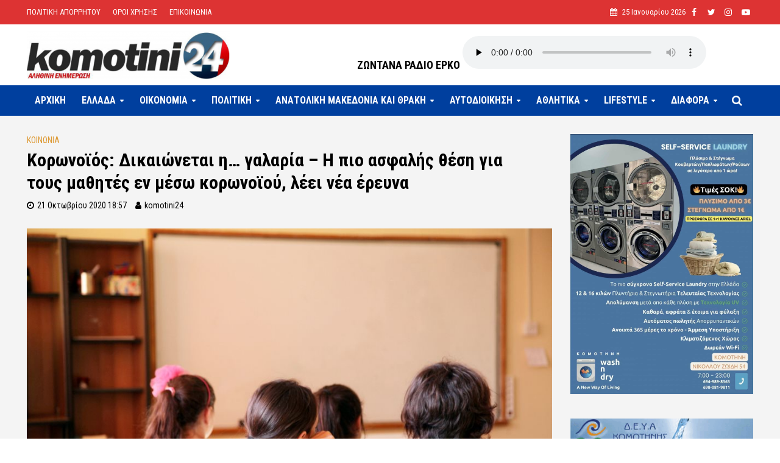

--- FILE ---
content_type: text/html; charset=UTF-8
request_url: https://www.komotini24.gr/koronoios-dikaionetai-i-galaria-i-pio-asfalis-thesi-gia-toys-mathites-en-meso-koronoioy-leei-nea-ereyna/
body_size: 47835
content:
<!DOCTYPE html>
<html lang="el" prefix="og: http://ogp.me/ns# fb: http://ogp.me/ns/fb#">
<head>
<meta charset="UTF-8">
<meta name="viewport" content="width=device-width,initial-scale=1.0">
<link rel="pingback" href="https://www.komotini24.gr/xmlrpc.php">
<link rel="profile" href="https://gmpg.org/xfn/11" />
<title>Κορωνοϊός: Δικαιώνεται η&#8230; γαλαρία &#8211; Η πιο ασφαλής θέση για τους μαθητές εν μέσω κορωνοϊού, λέει νέα έρευνα &#8211; Komotini24</title>
<meta name='robots' content='max-image-preview:large' />
	<!-- BEGIN: Simple Google Analytics Tracking Code -->
	<script>
		(function(i,s,o,g,r,a,m){i['GoogleAnalyticsObject']=r;i[r]=i[r]||function(){
		(i[r].q=i[r].q||[]).push(arguments)},i[r].l=1*new Date();a=s.createElement(o),
		m=s.getElementsByTagName(o)[0];a.async=1;a.src=g;m.parentNode.insertBefore(a,m)
		})(window,document,'script','//www.google-analytics.com/analytics.js','ga');

		ga('create', {"cookieDomain":"auto","trackingId":"UA-173999132-1"} );
		ga('send', 'pageview');
		
	</script>
	<!-- END: Simple Google Analytics Tracking Code -->
	<link rel='dns-prefetch' href='//fonts.googleapis.com' />
<link rel='dns-prefetch' href='//s.w.org' />
<link rel="alternate" type="application/rss+xml" title="Ροή RSS &raquo; Komotini24" href="https://www.komotini24.gr/feed/" />
<link rel="alternate" type="application/rss+xml" title="Ροή Σχολίων &raquo; Komotini24" href="https://www.komotini24.gr/comments/feed/" />
		<script type="text/javascript">
			window._wpemojiSettings = {"baseUrl":"https:\/\/s.w.org\/images\/core\/emoji\/13.1.0\/72x72\/","ext":".png","svgUrl":"https:\/\/s.w.org\/images\/core\/emoji\/13.1.0\/svg\/","svgExt":".svg","source":{"concatemoji":"https:\/\/www.komotini24.gr\/wp-includes\/js\/wp-emoji-release.min.js?ver=5.8.12"}};
			!function(e,a,t){var n,r,o,i=a.createElement("canvas"),p=i.getContext&&i.getContext("2d");function s(e,t){var a=String.fromCharCode;p.clearRect(0,0,i.width,i.height),p.fillText(a.apply(this,e),0,0);e=i.toDataURL();return p.clearRect(0,0,i.width,i.height),p.fillText(a.apply(this,t),0,0),e===i.toDataURL()}function c(e){var t=a.createElement("script");t.src=e,t.defer=t.type="text/javascript",a.getElementsByTagName("head")[0].appendChild(t)}for(o=Array("flag","emoji"),t.supports={everything:!0,everythingExceptFlag:!0},r=0;r<o.length;r++)t.supports[o[r]]=function(e){if(!p||!p.fillText)return!1;switch(p.textBaseline="top",p.font="600 32px Arial",e){case"flag":return s([127987,65039,8205,9895,65039],[127987,65039,8203,9895,65039])?!1:!s([55356,56826,55356,56819],[55356,56826,8203,55356,56819])&&!s([55356,57332,56128,56423,56128,56418,56128,56421,56128,56430,56128,56423,56128,56447],[55356,57332,8203,56128,56423,8203,56128,56418,8203,56128,56421,8203,56128,56430,8203,56128,56423,8203,56128,56447]);case"emoji":return!s([10084,65039,8205,55357,56613],[10084,65039,8203,55357,56613])}return!1}(o[r]),t.supports.everything=t.supports.everything&&t.supports[o[r]],"flag"!==o[r]&&(t.supports.everythingExceptFlag=t.supports.everythingExceptFlag&&t.supports[o[r]]);t.supports.everythingExceptFlag=t.supports.everythingExceptFlag&&!t.supports.flag,t.DOMReady=!1,t.readyCallback=function(){t.DOMReady=!0},t.supports.everything||(n=function(){t.readyCallback()},a.addEventListener?(a.addEventListener("DOMContentLoaded",n,!1),e.addEventListener("load",n,!1)):(e.attachEvent("onload",n),a.attachEvent("onreadystatechange",function(){"complete"===a.readyState&&t.readyCallback()})),(n=t.source||{}).concatemoji?c(n.concatemoji):n.wpemoji&&n.twemoji&&(c(n.twemoji),c(n.wpemoji)))}(window,document,window._wpemojiSettings);
		</script>
		<style type="text/css">
img.wp-smiley,
img.emoji {
	display: inline !important;
	border: none !important;
	box-shadow: none !important;
	height: 1em !important;
	width: 1em !important;
	margin: 0 .07em !important;
	vertical-align: -0.1em !important;
	background: none !important;
	padding: 0 !important;
}
</style>
	<link rel='stylesheet' id='wp-block-library-css'  href='https://www.komotini24.gr/wp-includes/css/dist/block-library/style.min.css?ver=5.8.12' type='text/css' media='all' />
<link rel='stylesheet' id='extendify-sdk-utility-classes-css'  href='https://www.komotini24.gr/wp-content/plugins/redux-framework/redux-core/extendify-sdk/public/build/extendify-utilities.css?ver=13.4' type='text/css' media='all' />
<link rel='stylesheet' id='awesome-weather-css'  href='https://www.komotini24.gr/wp-content/plugins/awesome-weather/awesome-weather.css?ver=5.8.12' type='text/css' media='all' />
<style id='awesome-weather-inline-css' type='text/css'>
.awesome-weather-wrap { font-family: 'Open Sans', sans-serif; font-weight: 400; font-size: 14px; line-height: 14px; }
</style>
<link rel='stylesheet' id='opensans-googlefont-css'  href='//fonts.googleapis.com/css?family=Open+Sans%3A400&#038;ver=5.8.12' type='text/css' media='all' />
<link rel='stylesheet' id='contact-form-7-css'  href='https://www.komotini24.gr/wp-content/plugins/contact-form-7/includes/css/styles.css?ver=5.4.2' type='text/css' media='all' />
<link rel='stylesheet' id='foobox-free-min-css'  href='https://www.komotini24.gr/wp-content/plugins/foobox-image-lightbox/free/css/foobox.free.min.css?ver=2.7.16' type='text/css' media='all' />
<link rel='stylesheet' id='mks_shortcodes_simple_line_icons-css'  href='https://www.komotini24.gr/wp-content/plugins/meks-flexible-shortcodes/css/simple-line/simple-line-icons.css?ver=1.3.3' type='text/css' media='screen' />
<link rel='stylesheet' id='mks_shortcodes_css-css'  href='https://www.komotini24.gr/wp-content/plugins/meks-flexible-shortcodes/css/style.css?ver=1.3.3' type='text/css' media='screen' />
<link rel='stylesheet' id='dashicons-css'  href='https://www.komotini24.gr/wp-includes/css/dashicons.min.css?ver=5.8.12' type='text/css' media='all' />
<link rel='stylesheet' id='post-views-counter-frontend-css'  href='https://www.komotini24.gr/wp-content/plugins/post-views-counter/css/frontend.css?ver=1.3.10' type='text/css' media='all' />
<link rel='stylesheet' id='qc-choice-css'  href='https://www.komotini24.gr/wp-content/plugins/quantcast-choice/public/css/style.min.css?ver=2.0.4' type='text/css' media='all' />
<link rel='stylesheet' id='coderevolution-front-css-css'  href='https://www.komotini24.gr/wp-content/plugins/rss-feed-post-generator-echo/styles/coderevolution-front.css?ver=5.8.12' type='text/css' media='all' />
<link rel='stylesheet' id='echo-thumbnail-css-css'  href='https://www.komotini24.gr/wp-content/plugins/rss-feed-post-generator-echo/styles/echo-thumbnail.css?ver=5.8.12' type='text/css' media='all' />
<link rel='stylesheet' id='herald-fonts-css'  href='https://fonts.googleapis.com/css?family=Roboto+Condensed%3A400%2C700&#038;subset=latin%2Cgreek&#038;ver=2.2.4' type='text/css' media='all' />
<link rel='stylesheet' id='herald-main-css'  href='https://www.komotini24.gr/wp-content/themes/komotini24/assets/css/min.css?ver=2.2.4' type='text/css' media='all' />
<style id='herald-main-inline-css' type='text/css'>
h1, .h1, .herald-no-sid .herald-posts .h2{ font-size: 3.0rem; }h2, .h2, .herald-no-sid .herald-posts .h3{ font-size: 2.5rem; }h3, .h3, .herald-no-sid .herald-posts .h4 { font-size: 2.0rem; }h4, .h4, .herald-no-sid .herald-posts .h5 { font-size: 1.6rem; }h5, .h5, .herald-no-sid .herald-posts .h6 { font-size: 1.9rem; }h6, .h6, .herald-no-sid .herald-posts .h7 { font-size: 1.4rem; }.h7 {font-size: 1.4rem;}.herald-entry-content, .herald-sidebar{font-size: 1.8rem;}.entry-content .entry-headline{font-size: 1.6rem;}body{font-size: 1.8rem;}.widget{font-size: 1.5rem;}.herald-menu{font-size: 1.6rem;}.herald-mod-title .herald-mod-h, .herald-sidebar .widget-title{font-size: 1.4rem;}.entry-meta .meta-item, .entry-meta a, .entry-meta span{font-size: 1.4rem;}.entry-meta.meta-small .meta-item, .entry-meta.meta-small a, .entry-meta.meta-small span{font-size: 1.3rem;}.herald-site-header .header-top,.header-top .herald-in-popup,.header-top .herald-menu ul {background: #dd3333;color: #ffffff;}.header-top a {color: #ffffff;}.header-top a:hover,.header-top .herald-menu li:hover > a{color: #000000;}.header-top .herald-menu-popup:hover > span,.header-top .herald-menu-popup-search span:hover,.header-top .herald-menu-popup-search.herald-search-active{color: #000000;}#wp-calendar tbody td a{background: #000000;color:#FFF;}.header-top .herald-login #loginform label,.header-top .herald-login p,.header-top a.btn-logout {color: #000000;}.header-top .herald-login #loginform input {color: #dd3333;}.header-top .herald-login .herald-registration-link:after {background: rgba(0,0,0,0.25);}.header-top .herald-login #loginform input[type=submit],.header-top .herald-in-popup .btn-logout {background-color: #000000;color: #dd3333;}.header-top a.btn-logout:hover{color: #dd3333;}.header-middle{background-color: #ffffff;color: #ffffff;}.header-middle a{color: #ffffff;}.header-middle.herald-header-wraper,.header-middle .col-lg-12{height: 100px;}.header-middle .site-title img{max-height: 100px;}.header-middle .sub-menu{background-color: #ffffff;}.header-middle .sub-menu a,.header-middle .herald-search-submit:hover,.header-middle li.herald-mega-menu .col-lg-3 a:hover,.header-middle li.herald-mega-menu .col-lg-3 a:hover:after{color: #241e20;}.header-middle .herald-menu li:hover > a,.header-middle .herald-menu-popup-search:hover > span,.header-middle .herald-cart-icon:hover > a{color: #241e20;background-color: #ffffff;}.header-middle .current-menu-parent a,.header-middle .current-menu-ancestor a,.header-middle .current_page_item > a,.header-middle .current-menu-item > a{background-color: rgba(255,255,255,0.2); }.header-middle .sub-menu > li > a,.header-middle .herald-search-submit,.header-middle li.herald-mega-menu .col-lg-3 a{color: rgba(36,30,32,0.7); }.header-middle .sub-menu > li:hover > a{color: #241e20; }.header-middle .herald-in-popup{background-color: #ffffff;}.header-middle .herald-menu-popup a{color: #241e20;}.header-middle .herald-in-popup{background-color: #ffffff;}.header-middle .herald-search-input{color: #241e20;}.header-middle .herald-menu-popup a{color: #241e20;}.header-middle .herald-menu-popup > span,.header-middle .herald-search-active > span{color: #ffffff;}.header-middle .herald-menu-popup:hover > span,.header-middle .herald-search-active > span{background-color: #ffffff;color: #241e20;}.header-middle .herald-login #loginform label,.header-middle .herald-login #loginform input,.header-middle .herald-login p,.header-middle a.btn-logout,.header-middle .herald-login .herald-registration-link:hover,.header-middle .herald-login .herald-lost-password-link:hover {color: #241e20;}.header-middle .herald-login .herald-registration-link:after {background: rgba(36,30,32,0.15);}.header-middle .herald-login a,.header-middle .herald-username a {color: #241e20;}.header-middle .herald-login a:hover,.header-middle .herald-login .herald-registration-link,.header-middle .herald-login .herald-lost-password-link {color: #ffffff;}.header-middle .herald-login #loginform input[type=submit],.header-middle .herald-in-popup .btn-logout {background-color: #ffffff;color: #ffffff;}.header-middle a.btn-logout:hover{color: #ffffff;}.header-bottom{background: #003f9e;color: #ffffff;}.header-bottom a,.header-bottom .herald-site-header .herald-search-submit{color: #ffffff;}.header-bottom a:hover{color: #003f9e;}.header-bottom a:hover,.header-bottom .herald-menu li:hover > a,.header-bottom li.herald-mega-menu .col-lg-3 a:hover:after{color: #003f9e;}.header-bottom .herald-menu li:hover > a,.header-bottom .herald-menu-popup-search:hover > span,.header-bottom .herald-cart-icon:hover > a {color: #003f9e;background-color: #ffffff;}.header-bottom .current-menu-parent a,.header-bottom .current-menu-ancestor a,.header-bottom .current_page_item > a,.header-bottom .current-menu-item > a {background-color: rgba(255,255,255,0.2); }.header-bottom .sub-menu{background-color: #ffffff;}.header-bottom .herald-menu li.herald-mega-menu .col-lg-3 a,.header-bottom .sub-menu > li > a,.header-bottom .herald-search-submit{color: rgba(0,63,158,0.7); }.header-bottom .herald-menu li.herald-mega-menu .col-lg-3 a:hover,.header-bottom .sub-menu > li:hover > a{color: #003f9e; }.header-bottom .sub-menu > li > a,.header-bottom .herald-search-submit{color: rgba(0,63,158,0.7); }.header-bottom .sub-menu > li:hover > a{color: #003f9e; }.header-bottom .herald-in-popup {background-color: #ffffff;}.header-bottom .herald-menu-popup a {color: #003f9e;}.header-bottom .herald-in-popup,.header-bottom .herald-search-input {background-color: #ffffff;}.header-bottom .herald-menu-popup a,.header-bottom .herald-search-input{color: #003f9e;}.header-bottom .herald-menu-popup > span,.header-bottom .herald-search-active > span{color: #ffffff;}.header-bottom .herald-menu-popup:hover > span,.header-bottom .herald-search-active > span{background-color: #ffffff;color: #003f9e;}.header-bottom .herald-login #loginform label,.header-bottom .herald-login #loginform input,.header-bottom .herald-login p,.header-bottom a.btn-logout,.header-bottom .herald-login .herald-registration-link:hover,.header-bottom .herald-login .herald-lost-password-link:hover,.herald-responsive-header .herald-login #loginform label,.herald-responsive-header .herald-login #loginform input,.herald-responsive-header .herald-login p,.herald-responsive-header a.btn-logout,.herald-responsive-header .herald-login .herald-registration-link:hover,.herald-responsive-header .herald-login .herald-lost-password-link:hover {color: #003f9e;}.header-bottom .herald-login .herald-registration-link:after,.herald-responsive-header .herald-login .herald-registration-link:after {background: rgba(0,63,158,0.15);}.header-bottom .herald-login a,.herald-responsive-header .herald-login a {color: #003f9e;}.header-bottom .herald-login a:hover,.header-bottom .herald-login .herald-registration-link,.header-bottom .herald-login .herald-lost-password-link,.herald-responsive-header .herald-login a:hover,.herald-responsive-header .herald-login .herald-registration-link,.herald-responsive-header .herald-login .herald-lost-password-link {color: #003f9e;}.header-bottom .herald-login #loginform input[type=submit],.herald-responsive-header .herald-login #loginform input[type=submit],.header-bottom .herald-in-popup .btn-logout,.herald-responsive-header .herald-in-popup .btn-logout {background-color: #003f9e;color: #ffffff;}.header-bottom a.btn-logout:hover,.herald-responsive-header a.btn-logout:hover {color: #ffffff;}.herald-header-sticky{background: #1e73be;color: #ffffff;}.herald-header-sticky a{color: #ffffff;}.herald-header-sticky .herald-menu li:hover > a{color: #444444;background-color: #ffffff;}.herald-header-sticky .sub-menu{background-color: #ffffff;}.herald-header-sticky .sub-menu a{color: #444444;}.herald-header-sticky .sub-menu > li:hover > a{color: #1e73be;}.herald-header-sticky .herald-in-popup,.herald-header-sticky .herald-search-input {background-color: #ffffff;}.herald-header-sticky .herald-menu-popup a{color: #444444;}.herald-header-sticky .herald-menu-popup > span,.herald-header-sticky .herald-search-active > span{color: #ffffff;}.herald-header-sticky .herald-menu-popup:hover > span,.herald-header-sticky .herald-search-active > span{background-color: #ffffff;color: #444444;}.herald-header-sticky .herald-search-input,.herald-header-sticky .herald-search-submit{color: #444444;}.herald-header-sticky .herald-menu li:hover > a,.herald-header-sticky .herald-menu-popup-search:hover > span,.herald-header-sticky .herald-cart-icon:hover a {color: #444444;background-color: #ffffff;}.herald-header-sticky .herald-login #loginform label,.herald-header-sticky .herald-login #loginform input,.herald-header-sticky .herald-login p,.herald-header-sticky a.btn-logout,.herald-header-sticky .herald-login .herald-registration-link:hover,.herald-header-sticky .herald-login .herald-lost-password-link:hover {color: #444444;}.herald-header-sticky .herald-login .herald-registration-link:after {background: rgba(68,68,68,0.15);}.herald-header-sticky .herald-login a {color: #444444;}.herald-header-sticky .herald-login a:hover,.herald-header-sticky .herald-login .herald-registration-link,.herald-header-sticky .herald-login .herald-lost-password-link {color: #1e73be;}.herald-header-sticky .herald-login #loginform input[type=submit],.herald-header-sticky .herald-in-popup .btn-logout {background-color: #1e73be;color: #ffffff;}.herald-header-sticky a.btn-logout:hover{color: #ffffff;}.header-trending{background: #eeeeee;color: #000000;}.header-trending a{color: #000000;}.header-trending a:hover{color: #ffffff;}body {background-color:transparent;color: #000000;font-family: 'Roboto Condensed';font-weight: 400;}.herald-site-content{background-color:#f4f4f4; box-shadow: 0 0 0 1px rgba(0,0,0,0.1);}h1, h2, h3, h4, h5, h6,.h1, .h2, .h3, .h4, .h5, .h6, .h7,.wp-block-cover .wp-block-cover-image-text, .wp-block-cover .wp-block-cover-text, .wp-block-cover h2, .wp-block-cover-image .wp-block-cover-image-text, .wp-block-cover-image .wp-block-cover-text, .wp-block-cover-image h2{font-family: 'Roboto Condensed';font-weight: 700;}.header-middle .herald-menu,.header-bottom .herald-menu,.herald-header-sticky .herald-menu,.herald-mobile-nav{font-family: 'Roboto Condensed';font-weight: 700;}.herald-menu li.herald-mega-menu .herald-ovrld .meta-category a{font-family: 'Roboto Condensed';font-weight: 400;}.herald-entry-content blockquote p{color: #000000;}pre {background: rgba(0,0,0,0.06);border: 1px solid rgba(0,0,0,0.2);}thead {background: rgba(0,0,0,0.06);}a,.entry-title a:hover,.herald-menu .sub-menu li .meta-category a{color: #000000;}.entry-meta-wrapper .entry-meta span:before,.entry-meta-wrapper .entry-meta a:before,.entry-meta-wrapper .entry-meta .meta-item:before,.entry-meta-wrapper .entry-meta div,li.herald-mega-menu .sub-menu .entry-title a,.entry-meta-wrapper .herald-author-twitter{color: #000000;}.herald-mod-title h1,.herald-mod-title h2,.herald-mod-title h4{color: #f4f4f4;}.herald-mod-head:after,.herald-mod-title .herald-color,.widget-title:after,.widget-title span{color: #f4f4f4;background-color: #000000;}.herald-mod-title .herald-color a{color: #f4f4f4;}.herald-ovrld .meta-category a,.herald-fa-wrapper .meta-category a{background-color: #000000;}.meta-tags a,.widget_tag_cloud a,.herald-share-meta:after,.wp-block-tag-cloud a{background: rgba(0,0,0,0.1);}h1, h2, h3, h4, h5, h6,.entry-title a {color: #000000;}.herald-pagination .page-numbers,.herald-mod-subnav a,.herald-mod-actions a,.herald-slider-controls div,.meta-tags a,.widget.widget_tag_cloud a,.herald-sidebar .mks_autor_link_wrap a,.herald-sidebar .meks-instagram-follow-link a,.mks_themeforest_widget .mks_read_more a,.herald-read-more,.wp-block-tag-cloud a{color: #000000;}.widget.widget_tag_cloud a:hover,.entry-content .meta-tags a:hover,.wp-block-tag-cloud a:hover{background-color: #000000;color: #FFF;}.herald-pagination .prev.page-numbers,.herald-pagination .next.page-numbers,.herald-pagination .prev.page-numbers:hover,.herald-pagination .next.page-numbers:hover,.herald-pagination .page-numbers.current,.herald-pagination .page-numbers.current:hover,.herald-next a,.herald-pagination .herald-next a:hover,.herald-prev a,.herald-pagination .herald-prev a:hover,.herald-load-more a,.herald-load-more a:hover,.entry-content .herald-search-submit,.herald-mod-desc .herald-search-submit,.wpcf7-submit,body div.wpforms-container-full .wpforms-form input[type=submit], body div.wpforms-container-full .wpforms-form button[type=submit], body div.wpforms-container-full .wpforms-form .wpforms-page-button {background-color:#000000;color: #FFF;}.herald-pagination .page-numbers:hover{background-color: rgba(0,0,0,0.1);}.widget a,.recentcomments a,.widget a:hover,.herald-sticky-next a:hover,.herald-sticky-prev a:hover,.herald-mod-subnav a:hover,.herald-mod-actions a:hover,.herald-slider-controls div:hover,.meta-tags a:hover,.widget_tag_cloud a:hover,.mks_autor_link_wrap a:hover,.meks-instagram-follow-link a:hover,.mks_themeforest_widget .mks_read_more a:hover,.herald-read-more:hover,.widget .entry-title a:hover,li.herald-mega-menu .sub-menu .entry-title a:hover,.entry-meta-wrapper .meta-item:hover a,.entry-meta-wrapper .meta-item:hover a:before,.entry-meta-wrapper .herald-share:hover > span,.entry-meta-wrapper .herald-author-name:hover,.entry-meta-wrapper .herald-author-twitter:hover,.entry-meta-wrapper .herald-author-twitter:hover:before{color:#000000;}.widget ul li a,.widget .entry-title a,.herald-author-name,.entry-meta-wrapper .meta-item,.entry-meta-wrapper .meta-item span,.entry-meta-wrapper .meta-item a,.herald-mod-actions a{color: #000000;}.widget li:before{background: rgba(0,0,0,0.3);}.widget_categories .count{background: #000000;color: #FFF;}input[type="submit"],body div.wpforms-container-full .wpforms-form input[type=submit]:hover, body div.wpforms-container-full .wpforms-form button[type=submit]:hover, body div.wpforms-container-full .wpforms-form .wpforms-page-button:hover,.spinner > div{background-color: #000000;}.herald-mod-actions a:hover,.comment-body .edit-link a,.herald-breadcrumbs a:hover{color:#000000;}.herald-header-wraper .herald-soc-nav a:hover,.meta-tags span,li.herald-mega-menu .herald-ovrld .entry-title a,li.herald-mega-menu .herald-ovrld .entry-title a:hover,.herald-ovrld .entry-meta .herald-reviews i:before{color: #FFF;}.entry-meta .meta-item, .entry-meta span, .entry-meta a,.meta-category span,.post-date,.recentcomments,.rss-date,.comment-metadata a,.entry-meta a:hover,.herald-menu li.herald-mega-menu .col-lg-3 a:after,.herald-breadcrumbs,.herald-breadcrumbs a,.entry-meta .herald-reviews i:before{color: #000000;}.herald-lay-a .herald-lay-over{background: #f4f4f4;}.herald-pagination a:hover,input[type="submit"]:hover,.entry-content .herald-search-submit:hover,.wpcf7-submit:hover,.herald-fa-wrapper .meta-category a:hover,.herald-ovrld .meta-category a:hover,.herald-mod-desc .herald-search-submit:hover,.herald-single-sticky .herald-share .meks_ess a:hover,body div.wpforms-container-full .wpforms-form input[type=submit]:hover, body div.wpforms-container-full .wpforms-form button[type=submit]:hover, body div.wpforms-container-full .wpforms-form .wpforms-page-button:hover{cursor: pointer;text-decoration: none;background-image: -moz-linear-gradient(left,rgba(0,0,0,0.1) 0%,rgba(0,0,0,0.1) 100%);background-image: -webkit-gradient(linear,left top,right top,color-stop(0%,rgba(0,0,0,0.1)),color-stop(100%,rgba(0,0,0,0.1)));background-image: -webkit-linear-gradient(left,rgba(0,0,0,0.1) 0%,rgba(0,0,0,0.1) 100%);background-image: -o-linear-gradient(left,rgba(0,0,0,0.1) 0%,rgba(0,0,0,0.1) 100%);background-image: -ms-linear-gradient(left,rgba(0,0,0,0.1) 0%,rgba(0,0,0,0.1) 100%);background-image: linear-gradient(to right,rgba(0,0,0,0.1) 0%,rgba(0,0,0,0.1) 100%);}.herald-sticky-next a,.herald-sticky-prev a{color: #000000;}.herald-sticky-prev a:before,.herald-sticky-next a:before,.herald-comment-action,.meta-tags span,.herald-entry-content .herald-link-pages a{background: #000000;}.herald-sticky-prev a:hover:before,.herald-sticky-next a:hover:before,.herald-comment-action:hover,div.mejs-controls .mejs-time-rail .mejs-time-current,.herald-entry-content .herald-link-pages a:hover{background: #000000;} .herald-site-footer{background: #003f9e;color: #ffffff;}.herald-site-footer .widget-title span{color: #ffffff;background: transparent;}.herald-site-footer .widget-title:before{background:#ffffff;}.herald-site-footer .widget-title:after,.herald-site-footer .widget_tag_cloud a{background: rgba(255,255,255,0.1);}.herald-site-footer .widget li:before{background: rgba(255,255,255,0.3);}.herald-site-footer a,.herald-site-footer .widget a:hover,.herald-site-footer .widget .meta-category a,.herald-site-footer .herald-slider-controls .owl-prev:hover,.herald-site-footer .herald-slider-controls .owl-next:hover,.herald-site-footer .herald-slider-controls .herald-mod-actions:hover{color: #ffffff;}.herald-site-footer .widget a,.herald-site-footer .mks_author_widget h3{color: #ffffff;}.herald-site-footer .entry-meta .meta-item, .herald-site-footer .entry-meta span, .herald-site-footer .entry-meta a, .herald-site-footer .meta-category span, .herald-site-footer .post-date, .herald-site-footer .recentcomments, .herald-site-footer .rss-date, .herald-site-footer .comment-metadata a{color: #dddddd;}.herald-site-footer .mks_author_widget .mks_autor_link_wrap a, .herald-site-footer.mks_read_more a, .herald-site-footer .herald-read-more,.herald-site-footer .herald-slider-controls .owl-prev, .herald-site-footer .herald-slider-controls .owl-next, .herald-site-footer .herald-mod-wrap .herald-mod-actions a{border-color: rgba(255,255,255,0.2);}.herald-site-footer .mks_author_widget .mks_autor_link_wrap a:hover, .herald-site-footer.mks_read_more a:hover, .herald-site-footer .herald-read-more:hover,.herald-site-footer .herald-slider-controls .owl-prev:hover, .herald-site-footer .herald-slider-controls .owl-next:hover, .herald-site-footer .herald-mod-wrap .herald-mod-actions a:hover{border-color: rgba(255,255,255,0.5);}.herald-site-footer .widget_search .herald-search-input{color: #003f9e;}.herald-site-footer .widget_tag_cloud a:hover{background:#ffffff;color:#FFF;}.footer-bottom a{color:#ffffff;}.footer-bottom a:hover,.footer-bottom .herald-copyright a{color:#ffffff;}.footer-bottom .herald-menu li:hover > a{color: #ffffff;}.footer-bottom .sub-menu{background-color: rgba(0,0,0,0.5);} .herald-pagination{border-top: 1px solid rgba(0,0,0,0.1);}.entry-content a:hover,.comment-respond a:hover,.comment-reply-link:hover{border-bottom: 2px solid #000000;}.footer-bottom .herald-copyright a:hover{border-bottom: 2px solid #ffffff;}.herald-slider-controls .owl-prev,.herald-slider-controls .owl-next,.herald-mod-wrap .herald-mod-actions a{border: 1px solid rgba(0,0,0,0.2);}.herald-slider-controls .owl-prev:hover,.herald-slider-controls .owl-next:hover,.herald-mod-wrap .herald-mod-actions a:hover,.herald-author .herald-socials-actions .herald-mod-actions a:hover {border-color: rgba(0,0,0,0.5);}#wp-calendar thead th,#wp-calendar tbody td,#wp-calendar tbody td:last-child{border: 1px solid rgba(0,0,0,0.1);}.herald-link-pages{border-bottom: 1px solid rgba(0,0,0,0.1);}.herald-lay-h:after,.herald-site-content .herald-related .herald-lay-h:after,.herald-lay-e:after,.herald-site-content .herald-related .herald-lay-e:after,.herald-lay-j:after,.herald-site-content .herald-related .herald-lay-j:after,.herald-lay-l:after,.herald-site-content .herald-related .herald-lay-l:after {background-color: rgba(0,0,0,0.1);}.wp-block-button__link,.wp-block-search__button{background: #000000;}.wp-block-search__button{color: #f4f4f4;}input[type="text"],input[type="search"],input[type="email"], input[type="url"], input[type="tel"], input[type="number"], input[type="date"], input[type="password"], select, textarea,.herald-single-sticky,td,th,table,.mks_author_widget .mks_autor_link_wrap a,.widget .meks-instagram-follow-link a,.mks_read_more a,.herald-read-more{border-color: rgba(0,0,0,0.2);}.entry-content .herald-search-input,.herald-fake-button,input[type="text"]:focus, input[type="email"]:focus, input[type="url"]:focus, input[type="tel"]:focus, input[type="number"]:focus, input[type="date"]:focus, input[type="password"]:focus, textarea:focus{border-color: rgba(0,0,0,0.3);}.mks_author_widget .mks_autor_link_wrap a:hover,.widget .meks-instagram-follow-link a:hover,.mks_read_more a:hover,.herald-read-more:hover{border-color: rgba(0,0,0,0.5);}.comment-form,.herald-gray-area,.entry-content .herald-search-form,.herald-mod-desc .herald-search-form{background-color: rgba(0,0,0,0.06);border: 1px solid rgba(0,0,0,0.15);}.herald-boxed .herald-breadcrumbs{background-color: rgba(0,0,0,0.06);}.herald-breadcrumbs{border-color: rgba(0,0,0,0.15);}.single .herald-entry-content .herald-ad,.archive .herald-posts .herald-ad{border-top: 1px solid rgba(0,0,0,0.15);}.archive .herald-posts .herald-ad{border-bottom: 1px solid rgba(0,0,0,0.15);}li.comment .comment-body:after{background-color: rgba(0,0,0,0.06);}.herald-pf-invert .entry-title a:hover .herald-format-icon{background: #000000;}.herald-responsive-header,.herald-mobile-nav,.herald-responsive-header .herald-menu-popup-search .fa{color: #ffffff;background: #003f9e;}.herald-responsive-header a{color: #ffffff;}.herald-mobile-nav li a{color: #ffffff;}.herald-mobile-nav li a,.herald-mobile-nav .herald-mega-menu.herald-mega-menu-classic>.sub-menu>li>a{border-bottom: 1px solid rgba(255,255,255,0.15);}.herald-mobile-nav{border-right: 1px solid rgba(255,255,255,0.15);}.herald-mobile-nav li a:hover{color: #fff;background-color: #003f9e;}.herald-menu-toggler{color: #ffffff;border-color: rgba(255,255,255,0.15);}.herald-goto-top{color: #f4f4f4;background-color: #000000;}.herald-goto-top:hover{background-color: #000000;}.herald-responsive-header .herald-menu-popup > span,.herald-responsive-header .herald-search-active > span{color: #ffffff;}.herald-responsive-header .herald-menu-popup-search .herald-in-popup{background: #f4f4f4;}.herald-responsive-header .herald-search-input,.herald-responsive-header .herald-menu-popup-search .herald-search-submit{color: #000000;}a.herald-cat-3 , .widget a.herald-cat-3{ color: #1e73be;}.herald-mod-head.herald-cat-3:after{ background:#1e73be; }.herald-mod-head.herald-cat-3 .herald-color { background:#1e73be; }.herald-ovrld .meta-category a.herald-cat-3{ background-color: #1e73be; color: #FFF;}.widget_categories .cat-item-3 .count { background-color: #1e73be;}.herald-fa-colored .herald-cat-3 .fa-post-thumbnail:before { background-color: #1e73be;}.herald-fa-wrapper .meta-category .herald-cat-3 { background-color: #1e73be;}.widget_categories .cat-item-3 a:hover { color: #1e73be;}.herald-site-footer .widget a.herald-cat-3 { color: #1e73be;}li.herald-mega-menu .sub-menu a.herald-cat-3 { color: #1e73be;}a.herald-cat-52 , .widget a.herald-cat-52{ color: #dd9933;}.herald-mod-head.herald-cat-52:after{ background:#dd9933; }.herald-mod-head.herald-cat-52 .herald-color { background:#dd9933; }.herald-ovrld .meta-category a.herald-cat-52{ background-color: #dd9933; color: #FFF;}.widget_categories .cat-item-52 .count { background-color: #dd9933;}.herald-fa-colored .herald-cat-52 .fa-post-thumbnail:before { background-color: #dd9933;}.herald-fa-wrapper .meta-category .herald-cat-52 { background-color: #dd9933;}.widget_categories .cat-item-52 a:hover { color: #dd9933;}.herald-site-footer .widget a.herald-cat-52 { color: #dd9933;}li.herald-mega-menu .sub-menu a.herald-cat-52 { color: #dd9933;}a.herald-cat-7 , .widget a.herald-cat-7{ color: #dd3333;}.herald-mod-head.herald-cat-7:after{ background:#dd3333; }.herald-mod-head.herald-cat-7 .herald-color { background:#dd3333; }.herald-ovrld .meta-category a.herald-cat-7{ background-color: #dd3333; color: #FFF;}.widget_categories .cat-item-7 .count { background-color: #dd3333;}.herald-fa-colored .herald-cat-7 .fa-post-thumbnail:before { background-color: #dd3333;}.herald-fa-wrapper .meta-category .herald-cat-7 { background-color: #dd3333;}.widget_categories .cat-item-7 a:hover { color: #dd3333;}.herald-site-footer .widget a.herald-cat-7 { color: #dd3333;}li.herald-mega-menu .sub-menu a.herald-cat-7 { color: #dd3333;}a.herald-cat-10 , .widget a.herald-cat-10{ color: #1e73be;}.herald-mod-head.herald-cat-10:after{ background:#1e73be; }.herald-mod-head.herald-cat-10 .herald-color { background:#1e73be; }.herald-ovrld .meta-category a.herald-cat-10{ background-color: #1e73be; color: #FFF;}.widget_categories .cat-item-10 .count { background-color: #1e73be;}.herald-fa-colored .herald-cat-10 .fa-post-thumbnail:before { background-color: #1e73be;}.herald-fa-wrapper .meta-category .herald-cat-10 { background-color: #1e73be;}.widget_categories .cat-item-10 a:hover { color: #1e73be;}.herald-site-footer .widget a.herald-cat-10 { color: #1e73be;}li.herald-mega-menu .sub-menu a.herald-cat-10 { color: #1e73be;}a.herald-cat-9 , .widget a.herald-cat-9{ color: #1e73be;}.herald-mod-head.herald-cat-9:after{ background:#1e73be; }.herald-mod-head.herald-cat-9 .herald-color { background:#1e73be; }.herald-ovrld .meta-category a.herald-cat-9{ background-color: #1e73be; color: #FFF;}.widget_categories .cat-item-9 .count { background-color: #1e73be;}.herald-fa-colored .herald-cat-9 .fa-post-thumbnail:before { background-color: #1e73be;}.herald-fa-wrapper .meta-category .herald-cat-9 { background-color: #1e73be;}.widget_categories .cat-item-9 a:hover { color: #1e73be;}.herald-site-footer .widget a.herald-cat-9 { color: #1e73be;}li.herald-mega-menu .sub-menu a.herald-cat-9 { color: #1e73be;}a.herald-cat-60 , .widget a.herald-cat-60{ color: #d736ed;}.herald-mod-head.herald-cat-60:after{ background:#d736ed; }.herald-mod-head.herald-cat-60 .herald-color { background:#d736ed; }.herald-ovrld .meta-category a.herald-cat-60{ background-color: #d736ed; color: #FFF;}.widget_categories .cat-item-60 .count { background-color: #d736ed;}.herald-fa-colored .herald-cat-60 .fa-post-thumbnail:before { background-color: #d736ed;}.herald-fa-wrapper .meta-category .herald-cat-60 { background-color: #d736ed;}.widget_categories .cat-item-60 a:hover { color: #d736ed;}.herald-site-footer .widget a.herald-cat-60 { color: #d736ed;}li.herald-mega-menu .sub-menu a.herald-cat-60 { color: #d736ed;}a.herald-cat-1 , .widget a.herald-cat-1{ color: #dd3333;}.herald-mod-head.herald-cat-1:after{ background:#dd3333; }.herald-mod-head.herald-cat-1 .herald-color { background:#dd3333; }.herald-ovrld .meta-category a.herald-cat-1{ background-color: #dd3333; color: #FFF;}.widget_categories .cat-item-1 .count { background-color: #dd3333;}.herald-fa-colored .herald-cat-1 .fa-post-thumbnail:before { background-color: #dd3333;}.herald-fa-wrapper .meta-category .herald-cat-1 { background-color: #dd3333;}.widget_categories .cat-item-1 a:hover { color: #dd3333;}.herald-site-footer .widget a.herald-cat-1 { color: #dd3333;}li.herald-mega-menu .sub-menu a.herald-cat-1 { color: #dd3333;}a.herald-cat-66 , .widget a.herald-cat-66{ color: #158733;}.herald-mod-head.herald-cat-66:after{ background:#158733; }.herald-mod-head.herald-cat-66 .herald-color { background:#158733; }.herald-ovrld .meta-category a.herald-cat-66{ background-color: #158733; color: #FFF;}.widget_categories .cat-item-66 .count { background-color: #158733;}.herald-fa-colored .herald-cat-66 .fa-post-thumbnail:before { background-color: #158733;}.herald-fa-wrapper .meta-category .herald-cat-66 { background-color: #158733;}.widget_categories .cat-item-66 a:hover { color: #158733;}.herald-site-footer .widget a.herald-cat-66 { color: #158733;}li.herald-mega-menu .sub-menu a.herald-cat-66 { color: #158733;}a.herald-cat-75 , .widget a.herald-cat-75{ color: #000000;}.herald-mod-head.herald-cat-75:after{ background:#000000; }.herald-mod-head.herald-cat-75 .herald-color { background:#000000; }.herald-ovrld .meta-category a.herald-cat-75{ background-color: #000000; color: #FFF;}.widget_categories .cat-item-75 .count { background-color: #000000;}.herald-fa-colored .herald-cat-75 .fa-post-thumbnail:before { background-color: #000000;}.herald-fa-wrapper .meta-category .herald-cat-75 { background-color: #000000;}.widget_categories .cat-item-75 a:hover { color: #000000;}.herald-site-footer .widget a.herald-cat-75 { color: #000000;}li.herald-mega-menu .sub-menu a.herald-cat-75 { color: #000000;}a.herald-cat-160 , .widget a.herald-cat-160{ color: #dd9933;}.herald-mod-head.herald-cat-160:after{ background:#dd9933; }.herald-mod-head.herald-cat-160 .herald-color { background:#dd9933; }.herald-ovrld .meta-category a.herald-cat-160{ background-color: #dd9933; color: #FFF;}.widget_categories .cat-item-160 .count { background-color: #dd9933;}.herald-fa-colored .herald-cat-160 .fa-post-thumbnail:before { background-color: #dd9933;}.herald-fa-wrapper .meta-category .herald-cat-160 { background-color: #dd9933;}.widget_categories .cat-item-160 a:hover { color: #dd9933;}.herald-site-footer .widget a.herald-cat-160 { color: #dd9933;}li.herald-mega-menu .sub-menu a.herald-cat-160 { color: #dd9933;}a.herald-cat-404 , .widget a.herald-cat-404{ color: #26f241;}.herald-mod-head.herald-cat-404:after{ background:#26f241; }.herald-mod-head.herald-cat-404 .herald-color { background:#26f241; }.herald-ovrld .meta-category a.herald-cat-404{ background-color: #26f241; color: #FFF;}.widget_categories .cat-item-404 .count { background-color: #26f241;}.herald-fa-colored .herald-cat-404 .fa-post-thumbnail:before { background-color: #26f241;}.herald-fa-wrapper .meta-category .herald-cat-404 { background-color: #26f241;}.widget_categories .cat-item-404 a:hover { color: #26f241;}.herald-site-footer .widget a.herald-cat-404 { color: #26f241;}li.herald-mega-menu .sub-menu a.herald-cat-404 { color: #26f241;}a.herald-cat-72 , .widget a.herald-cat-72{ color: #dd9933;}.herald-mod-head.herald-cat-72:after{ background:#dd9933; }.herald-mod-head.herald-cat-72 .herald-color { background:#dd9933; }.herald-ovrld .meta-category a.herald-cat-72{ background-color: #dd9933; color: #FFF;}.widget_categories .cat-item-72 .count { background-color: #dd9933;}.herald-fa-colored .herald-cat-72 .fa-post-thumbnail:before { background-color: #dd9933;}.herald-fa-wrapper .meta-category .herald-cat-72 { background-color: #dd9933;}.widget_categories .cat-item-72 a:hover { color: #dd9933;}.herald-site-footer .widget a.herald-cat-72 { color: #dd9933;}li.herald-mega-menu .sub-menu a.herald-cat-72 { color: #dd9933;}a.herald-cat-71 , .widget a.herald-cat-71{ color: #dd3333;}.herald-mod-head.herald-cat-71:after{ background:#dd3333; }.herald-mod-head.herald-cat-71 .herald-color { background:#dd3333; }.herald-ovrld .meta-category a.herald-cat-71{ background-color: #dd3333; color: #FFF;}.widget_categories .cat-item-71 .count { background-color: #dd3333;}.herald-fa-colored .herald-cat-71 .fa-post-thumbnail:before { background-color: #dd3333;}.herald-fa-wrapper .meta-category .herald-cat-71 { background-color: #dd3333;}.widget_categories .cat-item-71 a:hover { color: #dd3333;}.herald-site-footer .widget a.herald-cat-71 { color: #dd3333;}li.herald-mega-menu .sub-menu a.herald-cat-71 { color: #dd3333;}.site-title a{text-transform: none;}.site-description{text-transform: none;}.main-navigation{text-transform: uppercase;}.entry-title{text-transform: none;}.meta-category a{text-transform: uppercase;}.herald-mod-title{text-transform: none;}.herald-sidebar .widget-title{text-transform: none;}.herald-site-footer .widget-title{text-transform: none;}.has-small-font-size{ font-size: 1.4rem;}.has-large-font-size{ font-size: 2.5rem;}.has-huge-font-size{ font-size: 3.2rem;}@media(min-width: 1025px){.has-small-font-size{ font-size: 1.4rem;}.has-normal-font-size{ font-size: 1.8rem;}.has-large-font-size{ font-size: 2.5rem;}.has-huge-font-size{ font-size: 3.2rem;}}.has-herald-acc-background-color{ background-color: #000000;}.has-herald-acc-color{ color: #000000;}.has-herald-meta-background-color{ background-color: #000000;}.has-herald-meta-color{ color: #000000;}.has-herald-txt-background-color{ background-color: #000000;}.has-herald-txt-color{ color: #000000;}.has-herald-bg-background-color{ background-color: #f4f4f4;}.has-herald-bg-color{ color: #f4f4f4;}.has-herald-cat-3-background-color{ background-color: #1e73be;}.has-herald-cat-3-color{ color: #1e73be;}.has-herald-cat-52-background-color{ background-color: #dd9933;}.has-herald-cat-52-color{ color: #dd9933;}.has-herald-cat-7-background-color{ background-color: #dd3333;}.has-herald-cat-7-color{ color: #dd3333;}.has-herald-cat-10-background-color{ background-color: #1e73be;}.has-herald-cat-10-color{ color: #1e73be;}.has-herald-cat-9-background-color{ background-color: #1e73be;}.has-herald-cat-9-color{ color: #1e73be;}.has-herald-cat-60-background-color{ background-color: #d736ed;}.has-herald-cat-60-color{ color: #d736ed;}.has-herald-cat-1-background-color{ background-color: #dd3333;}.has-herald-cat-1-color{ color: #dd3333;}.has-herald-cat-66-background-color{ background-color: #158733;}.has-herald-cat-66-color{ color: #158733;}.has-herald-cat-75-background-color{ background-color: #000000;}.has-herald-cat-75-color{ color: #000000;}.has-herald-cat-160-background-color{ background-color: #dd9933;}.has-herald-cat-160-color{ color: #dd9933;}.has-herald-cat-404-background-color{ background-color: #26f241;}.has-herald-cat-404-color{ color: #26f241;}.has-herald-cat-72-background-color{ background-color: #dd9933;}.has-herald-cat-72-color{ color: #dd9933;}.has-herald-cat-71-background-color{ background-color: #dd3333;}.has-herald-cat-71-color{ color: #dd3333;}.fa-post-thumbnail:before, .herald-ovrld .herald-post-thumbnail span:before, .herald-ovrld .herald-post-thumbnail a:before { opacity: 0.0; }.herald-fa-item:hover .fa-post-thumbnail:before, .herald-ovrld:hover .herald-post-thumbnail a:before, .herald-ovrld:hover .herald-post-thumbnail span:before{ opacity: 0.8; }@media only screen and (min-width: 1024px) {.herald-site-header .header-top,.header-middle,.header-bottom,.herald-header-sticky,.header-trending{ display:block !important;}.herald-responsive-header,.herald-mobile-nav{display:none !important;}.herald-site-content {margin-top: 0 !important;}.herald-mega-menu .sub-menu {display: block;}.header-mobile-ad {display: none;}}
</style>
<link rel='stylesheet' id='meks-ads-widget-css'  href='https://www.komotini24.gr/wp-content/plugins/meks-easy-ads-widget/css/style.css?ver=2.0.5' type='text/css' media='all' />
<link rel='stylesheet' id='meks_instagram-widget-styles-css'  href='https://www.komotini24.gr/wp-content/plugins/meks-easy-instagram-widget/css/widget.css?ver=5.8.12' type='text/css' media='all' />
<link rel='stylesheet' id='meks-flickr-widget-css'  href='https://www.komotini24.gr/wp-content/plugins/meks-simple-flickr-widget/css/style.css?ver=1.2' type='text/css' media='all' />
<link rel='stylesheet' id='meks-author-widget-css'  href='https://www.komotini24.gr/wp-content/plugins/meks-smart-author-widget/css/style.css?ver=1.1.3' type='text/css' media='all' />
<link rel='stylesheet' id='meks-social-widget-css'  href='https://www.komotini24.gr/wp-content/plugins/meks-smart-social-widget/css/style.css?ver=1.5' type='text/css' media='all' />
<link rel='stylesheet' id='meks-themeforest-widget-css'  href='https://www.komotini24.gr/wp-content/plugins/meks-themeforest-smart-widget/css/style.css?ver=1.4' type='text/css' media='all' />
<link rel='stylesheet' id='slb_core-css'  href='https://www.komotini24.gr/wp-content/plugins/simple-lightbox/client/css/app.css?ver=2.8.1' type='text/css' media='all' />
<link rel='stylesheet' id='meks_ess-main-css'  href='https://www.komotini24.gr/wp-content/plugins/meks-easy-social-share/assets/css/main.css?ver=1.2.6' type='text/css' media='all' />
<link rel='stylesheet' id='wp_review-style-css'  href='https://www.komotini24.gr/wp-content/plugins/wp-review/public/css/wp-review.css?ver=5.3.5' type='text/css' media='all' />
<script type='text/javascript' src='https://www.komotini24.gr/wp-includes/js/jquery/jquery.min.js?ver=3.6.0' id='jquery-core-js'></script>
<script type='text/javascript' src='https://www.komotini24.gr/wp-includes/js/jquery/jquery-migrate.min.js?ver=3.3.2' id='jquery-migrate-js'></script>
<script type='text/javascript' id='qc-choice-js-extra'>
/* <![CDATA[ */
var choice_cmp_config = {"utid":"LJ2YTEDG6SFTE","enabled":"all","ccpa":"auto","datalayer":"true"};
/* ]]> */
</script>
<script type='text/javascript' async="async" src='https://www.komotini24.gr/wp-content/plugins/quantcast-choice/public/js/script.min.js?ver=2.0.4' id='qc-choice-js'></script>
<script type='text/javascript' id='foobox-free-min-js-before'>
/* Run FooBox FREE (v2.7.16) */
var FOOBOX = window.FOOBOX = {
	ready: true,
	disableOthers: false,
	o: {wordpress: { enabled: true }, countMessage:'image %index of %total', excludes:'.fbx-link,.nofoobox,.nolightbox,a[href*="pinterest.com/pin/create/button/"]', affiliate : { enabled: false }},
	selectors: [
		".gallery", ".wp-block-gallery", ".wp-caption", ".wp-block-image", "a:has(img[class*=wp-image-])", ".foobox"
	],
	pre: function( $ ){
		// Custom JavaScript (Pre)
		
	},
	post: function( $ ){
		// Custom JavaScript (Post)
		
		// Custom Captions Code
		
	},
	custom: function( $ ){
		// Custom Extra JS
		
	}
};
</script>
<script type='text/javascript' src='https://www.komotini24.gr/wp-content/plugins/foobox-image-lightbox/free/js/foobox.free.min.js?ver=2.7.16' id='foobox-free-min-js'></script>
<!-- OG: 2.9.5 -->
<link rel="image_src" href="https://www.komotini24.gr/wp-content/uploads/2020/10/2590972.jpg" /><meta name="msapplication-TileImage" content="https://www.komotini24.gr/wp-content/uploads/2020/10/2590972.jpg" /><meta property="og:image" content="https://www.komotini24.gr/wp-content/uploads/2020/10/2590972.jpg" /><meta property="og:image:secure_url" content="https://www.komotini24.gr/wp-content/uploads/2020/10/2590972.jpg" /><meta property="og:image:width" content="963" /><meta property="og:image:height" content="541" /><meta property="og:image:alt" content="2590972" /><meta property="og:image:type" content="image/jpeg" /><meta property="og:description" content="Απλώς το άνοιγμα των παραθύρων σε ένα σχολείο είναι αρκετό για να μειώσει κατά σχεδόν 40%, σε σχέση με τα κλειστά παράθυρα, τα σωματίδια του κορωνοϊού που μπορεί να κυκλοφορούν στον αέρα μέσα στις τάξεις, σύμφωνα με εκτιμήσεις επιστημόνων στις ΗΠΑ. Επιπλέον, επειδή η κατανομή του αερολύματος δεν είναι ομοιόμορφη μέσα σε ένα χώρο, οι ερευνητές εκτιμούν ότι οι πίσω γωνίες..." /><meta property="og:type" content="article" /><meta property="og:locale" content="el" /><meta property="og:site_name" content="Komotini24" /><meta property="og:title" content="Κορωνοϊός: Δικαιώνεται η&#8230; γαλαρία &#8211; Η πιο ασφαλής θέση για τους μαθητές εν μέσω κορωνοϊού, λέει νέα έρευνα" /><meta property="og:url" content="https://www.komotini24.gr/koronoios-dikaionetai-i-galaria-i-pio-asfalis-thesi-gia-toys-mathites-en-meso-koronoioy-leei-nea-ereyna/" /><meta property="og:updated_time" content="2020-10-21T18:57:06+02:00" /><meta property="article:published_time" content="2020-10-21T15:57:06+00:00" /><meta property="article:modified_time" content="2020-10-21T15:57:06+00:00" /><meta property="article:author" content="https://www.komotini24.gr/author/komotini24/" /><meta property="article:section" content="ΚΟΙΝΩΝΙΑ" /><meta property="twitter:partner" content="ogwp" /><meta property="twitter:card" content="summary_large_image" /><meta property="twitter:image" content="https://www.komotini24.gr/wp-content/uploads/2020/10/2590972.jpg" /><meta property="twitter:title" content="Κορωνοϊός: Δικαιώνεται η&#8230; γαλαρία &#8211; Η πιο ασφαλής θέση για τους μαθητές εν μέσω κορωνοϊού, λέει νέα έρευνα" /><meta property="twitter:description" content="Απλώς το άνοιγμα των παραθύρων σε ένα σχολείο είναι αρκετό για να μειώσει κατά σχεδόν 40%, σε σχέση με τα κλειστά παράθυρα, τα σωματίδια του κορωνοϊού που μπορεί να κυκλοφορούν στον αέρα μέσα στις τάξεις, σύμφωνα με εκτιμήσεις επιστημόνων στις ΗΠΑ. Επιπλέον, επειδή η κατανομή του αερολύματος δεν..." /><meta property="twitter:url" content="https://www.komotini24.gr/koronoios-dikaionetai-i-galaria-i-pio-asfalis-thesi-gia-toys-mathites-en-meso-koronoioy-leei-nea-ereyna/" /><meta itemprop="image" content="https://www.komotini24.gr/wp-content/uploads/2020/10/2590972.jpg" /><meta itemprop="name" content="Κορωνοϊός: Δικαιώνεται η&#8230; γαλαρία &#8211; Η πιο ασφαλής θέση για τους μαθητές εν μέσω κορωνοϊού, λέει νέα έρευνα" /><meta itemprop="headline" content="Κορωνοϊός: Δικαιώνεται η&#8230; γαλαρία &#8211; Η πιο ασφαλής θέση για τους μαθητές εν μέσω κορωνοϊού, λέει νέα έρευνα" /><meta itemprop="description" content="Απλώς το άνοιγμα των παραθύρων σε ένα σχολείο είναι αρκετό για να μειώσει κατά σχεδόν 40%, σε σχέση με τα κλειστά παράθυρα, τα σωματίδια του κορωνοϊού που μπορεί να κυκλοφορούν στον αέρα μέσα στις τάξεις, σύμφωνα με εκτιμήσεις επιστημόνων στις ΗΠΑ. Επιπλέον, επειδή η κατανομή του αερολύματος δεν είναι ομοιόμορφη μέσα σε ένα χώρο, οι ερευνητές εκτιμούν ότι οι πίσω γωνίες..." /><meta itemprop="datePublished" content="2020-10-21" /><meta itemprop="dateModified" content="2020-10-21T15:57:06+00:00" /><meta itemprop="author" content="komotini24" /><meta property="profile:first_name" content="komotini24" /><meta property="profile:username" content="komotini24" /><!-- /OG -->
<link rel="https://api.w.org/" href="https://www.komotini24.gr/wp-json/" /><link rel="alternate" type="application/json" href="https://www.komotini24.gr/wp-json/wp/v2/posts/18939" /><link rel="EditURI" type="application/rsd+xml" title="RSD" href="https://www.komotini24.gr/xmlrpc.php?rsd" />
<link rel="wlwmanifest" type="application/wlwmanifest+xml" href="https://www.komotini24.gr/wp-includes/wlwmanifest.xml" /> 
<meta name="generator" content="WordPress 5.8.12" />
<link rel="canonical" href="https://www.komotini24.gr/koronoios-dikaionetai-i-galaria-i-pio-asfalis-thesi-gia-toys-mathites-en-meso-koronoioy-leei-nea-ereyna/" />
<link rel='shortlink' href='https://www.komotini24.gr/?p=18939' />
<link rel="alternate" type="application/json+oembed" href="https://www.komotini24.gr/wp-json/oembed/1.0/embed?url=https%3A%2F%2Fwww.komotini24.gr%2Fkoronoios-dikaionetai-i-galaria-i-pio-asfalis-thesi-gia-toys-mathites-en-meso-koronoioy-leei-nea-ereyna%2F" />
<link rel="alternate" type="text/xml+oembed" href="https://www.komotini24.gr/wp-json/oembed/1.0/embed?url=https%3A%2F%2Fwww.komotini24.gr%2Fkoronoios-dikaionetai-i-galaria-i-pio-asfalis-thesi-gia-toys-mathites-en-meso-koronoioy-leei-nea-ereyna%2F&#038;format=xml" />
<meta name="framework" content="Redux 4.3.5" />
<!-- This site is using AdRotate v5.8.21 to display their advertisements - https://ajdg.solutions/ -->
<!-- AdRotate CSS -->
<style type="text/css" media="screen">
	.g { margin:0px; padding:0px; overflow:hidden; line-height:1; zoom:1; }
	.g img { height:auto; }
	.g-col { position:relative; float:left; }
	.g-col:first-child { margin-left: 0; }
	.g-col:last-child { margin-right: 0; }
	@media only screen and (max-width: 480px) {
		.g-col, .g-dyn, .g-single { width:100%; margin-left:0; margin-right:0; }
	}
</style>
<!-- /AdRotate CSS -->

<!-- Quantcast Choice. Consent Manager Tag v2.0 (for TCF 2.0) -->
<script type="text/javascript" async=true>
(function() {
  var host = window.location.hostname;
  var element = document.createElement('script');
  var firstScript = document.getElementsByTagName('script')[0];
  var url = 'https://cmp.quantcast.com'
    .concat('/choice/', 'LJ2YTEDG6SFTE', '/', host, '/choice.js?tag_version=V2');
  var uspTries = 0;
  var uspTriesLimit = 3;
  element.async = true;
  element.type = 'text/javascript';
  element.src = url;

  firstScript.parentNode.insertBefore(element, firstScript);

  function makeStub() {
    var TCF_LOCATOR_NAME = '__tcfapiLocator';
    var queue = [];
    var win = window;
    var cmpFrame;

    function addFrame() {
      var doc = win.document;
      var otherCMP = !!(win.frames[TCF_LOCATOR_NAME]);

      if (!otherCMP) {
        if (doc.body) {
          var iframe = doc.createElement('iframe');

          iframe.style.cssText = 'display:none';
          iframe.name = TCF_LOCATOR_NAME;
          doc.body.appendChild(iframe);
        } else {
          setTimeout(addFrame, 5);
        }
      }
      return !otherCMP;
    }

    function tcfAPIHandler() {
      var gdprApplies;
      var args = arguments;

      if (!args.length) {
        return queue;
      } else if (args[0] === 'setGdprApplies') {
        if (
          args.length > 3 &&
          args[2] === 2 &&
          typeof args[3] === 'boolean'
        ) {
          gdprApplies = args[3];
          if (typeof args[2] === 'function') {
            args[2]('set', true);
          }
        }
      } else if (args[0] === 'ping') {
        var retr = {
          gdprApplies: gdprApplies,
          cmpLoaded: false,
          cmpStatus: 'stub'
        };

        if (typeof args[2] === 'function') {
          args[2](retr);
        }
      } else {
        if(args[0] === 'init' && typeof args[3] === 'object') {
          args[3] = Object.assign(args[3], { tag_version: 'V2' });
        }
        queue.push(args);
      }
    }

    function postMessageEventHandler(event) {
      var msgIsString = typeof event.data === 'string';
      var json = {};

      try {
        if (msgIsString) {
          json = JSON.parse(event.data);
        } else {
          json = event.data;
        }
      } catch (ignore) {}

      var payload = json.__tcfapiCall;

      if (payload) {
        window.__tcfapi(
          payload.command,
          payload.version,
          function(retValue, success) {
            var returnMsg = {
              __tcfapiReturn: {
                returnValue: retValue,
                success: success,
                callId: payload.callId
              }
            };
            if (msgIsString) {
              returnMsg = JSON.stringify(returnMsg);
            }
            if (event && event.source && event.source.postMessage) {
              event.source.postMessage(returnMsg, '*');
            }
          },
          payload.parameter
        );
      }
    }

    while (win) {
      try {
        if (win.frames[TCF_LOCATOR_NAME]) {
          cmpFrame = win;
          break;
        }
      } catch (ignore) {}

      if (win === window.top) {
        break;
      }
      win = win.parent;
    }
    if (!cmpFrame) {
      addFrame();
      win.__tcfapi = tcfAPIHandler;
      win.addEventListener('message', postMessageEventHandler, false);
    }
  };

  makeStub();

  var uspStubFunction = function() {
    var arg = arguments;
    if (typeof window.__uspapi !== uspStubFunction) {
      setTimeout(function() {
        if (typeof window.__uspapi !== 'undefined') {
          window.__uspapi.apply(window.__uspapi, arg);
        }
      }, 500);
    }
  };

  var checkIfUspIsReady = function() {
    uspTries++;
    if (window.__uspapi === uspStubFunction && uspTries < uspTriesLimit) {
      console.warn('USP is not accessible');
    } else {
      clearInterval(uspInterval);
    }
  };

  if (typeof window.__uspapi === 'undefined') {
    window.__uspapi = uspStubFunction;
    var uspInterval = setInterval(checkIfUspIsReady, 6000);
  }
})();
</script>
<!-- End Quantcast Choice. Consent Manager Tag v2.0 (for TCF 2.0) -->
<script data-ad-client="ca-pub-4275229981352185" async src="https://pagead2.googlesyndication.com/pagead/js/adsbygoogle.js"></script><meta property="og:image" itemprop="image" content="https://www.komotini24.gr/wp-content/uploads/2020/10/2590972.jpg">
<meta property="og:image:url" content="https://www.komotini24.gr/wp-content/uploads/2020/10/2590972.jpg">
<meta property="og:image:secure_url" content="https://www.komotini24.gr/wp-content/uploads/2020/10/2590972.jpg">
<meta property="twitter:image" content="https://www.komotini24.gr/wp-content/uploads/2020/10/2590972.jpg">
<meta property="st:image" content="https://www.komotini24.gr/wp-content/uploads/2020/10/2590972.jpg">
<link rel="image_src" href="https://www.komotini24.gr/wp-content/uploads/2020/10/2590972.jpg">
<script type="text/javascript">
(function(url){
	if(/(?:Chrome\/26\.0\.1410\.63 Safari\/537\.31|WordfenceTestMonBot)/.test(navigator.userAgent)){ return; }
	var addEvent = function(evt, handler) {
		if (window.addEventListener) {
			document.addEventListener(evt, handler, false);
		} else if (window.attachEvent) {
			document.attachEvent('on' + evt, handler);
		}
	};
	var removeEvent = function(evt, handler) {
		if (window.removeEventListener) {
			document.removeEventListener(evt, handler, false);
		} else if (window.detachEvent) {
			document.detachEvent('on' + evt, handler);
		}
	};
	var evts = 'contextmenu dblclick drag dragend dragenter dragleave dragover dragstart drop keydown keypress keyup mousedown mousemove mouseout mouseover mouseup mousewheel scroll'.split(' ');
	var logHuman = function() {
		if (window.wfLogHumanRan) { return; }
		window.wfLogHumanRan = true;
		var wfscr = document.createElement('script');
		wfscr.type = 'text/javascript';
		wfscr.async = true;
		wfscr.src = url + '&r=' + Math.random();
		(document.getElementsByTagName('head')[0]||document.getElementsByTagName('body')[0]).appendChild(wfscr);
		for (var i = 0; i < evts.length; i++) {
			removeEvent(evts[i], logHuman);
		}
	};
	for (var i = 0; i < evts.length; i++) {
		addEvent(evts[i], logHuman);
	}
})('//www.komotini24.gr/?wordfence_lh=1&hid=1CCEB73E58A85397666AE8564D302A15');
</script><link rel="apple-touch-icon" sizes="180x180" href="/wp-content/uploads/fbrfg/apple-touch-icon.png">
<link rel="icon" type="image/png" sizes="32x32" href="/wp-content/uploads/fbrfg/favicon-32x32.png">
<link rel="icon" type="image/png" sizes="16x16" href="/wp-content/uploads/fbrfg/favicon-16x16.png">
<link rel="manifest" href="/wp-content/uploads/fbrfg/site.webmanifest">
<link rel="mask-icon" href="/wp-content/uploads/fbrfg/safari-pinned-tab.svg" color="#5bbad5">
<link rel="shortcut icon" href="/wp-content/uploads/fbrfg/favicon.ico">
<meta name="msapplication-TileColor" content="#da532c">
<meta name="msapplication-config" content="/wp-content/uploads/fbrfg/browserconfig.xml">
<meta name="theme-color" content="#ffffff">      <meta name="onesignal" content="wordpress-plugin"/>
            <script>

      window.OneSignal = window.OneSignal || [];

      OneSignal.push( function() {
        OneSignal.SERVICE_WORKER_UPDATER_PATH = "OneSignalSDKUpdaterWorker.js.php";
                      OneSignal.SERVICE_WORKER_PATH = "OneSignalSDKWorker.js.php";
                      OneSignal.SERVICE_WORKER_PARAM = { scope: "/" };
        OneSignal.setDefaultNotificationUrl("https://www.komotini24.gr");
        var oneSignal_options = {};
        window._oneSignalInitOptions = oneSignal_options;

        oneSignal_options['wordpress'] = true;
oneSignal_options['appId'] = 'a0a7ddaa-4587-46ea-9a20-2a0d82a23d08';
oneSignal_options['allowLocalhostAsSecureOrigin'] = true;
oneSignal_options['welcomeNotification'] = { };
oneSignal_options['welcomeNotification']['title'] = "";
oneSignal_options['welcomeNotification']['message'] = "Ευχαριστώ για την εγγραφή";
oneSignal_options['welcomeNotification']['url'] = "https://www.komotini24.gr";
oneSignal_options['path'] = "https://www.komotini24.gr/wp-content/plugins/onesignal-free-web-push-notifications/sdk_files/";
oneSignal_options['safari_web_id'] = "web.onesignal.auto.571cab93-0309-4674-850d-02fe7b657956";
oneSignal_options['persistNotification'] = true;
oneSignal_options['promptOptions'] = { };
oneSignal_options['promptOptions']['actionMessage'] = "Θέλετε να λαμβάνετε ειδοποιήσιες από komotini24.gr";
oneSignal_options['promptOptions']['exampleNotificationMessageMobile'] = "η ειδοποίηση θα εμφανιστεί στη συσκευή σας";
oneSignal_options['promptOptions']['exampleNotificationCaption'] = "Μπορείτε να διαγραφείτε οποιαδήποτε στιγμή";
oneSignal_options['promptOptions']['acceptButtonText'] = "ΝΑΙ";
oneSignal_options['promptOptions']['cancelButtonText'] = "ΟΧΙ, ΕΥΧΑΡΙΣΤΩ";
oneSignal_options['notifyButton'] = { };
oneSignal_options['notifyButton']['enable'] = true;
oneSignal_options['notifyButton']['position'] = 'bottom-right';
oneSignal_options['notifyButton']['theme'] = 'default';
oneSignal_options['notifyButton']['size'] = 'medium';
oneSignal_options['notifyButton']['showCredit'] = true;
oneSignal_options['notifyButton']['text'] = {};
oneSignal_options['notifyButton']['text']['tip.state.unsubscribed'] = 'Θέλετε να λαμβάνετε νέα από komotini24.gr';
oneSignal_options['notifyButton']['text']['tip.state.subscribed'] = 'έχετε εγγραφεί στην ειδοποίηση';
oneSignal_options['notifyButton']['text']['message.action.subscribed'] = 'ευχαριστώ για την εγγραφή!';
oneSignal_options['notifyButton']['text']['message.action.unsubscribed'] = 'δεν θα λάβετε ξανά την ειδοποίηση';
oneSignal_options['notifyButton']['text']['dialog.main.title'] = 'διαχείριση της ειδοποίησης ιστότοπου';
oneSignal_options['notifyButton']['text']['dialog.main.button.subscribe'] = 'Εγγραφείτε';
oneSignal_options['notifyButton']['text']['dialog.main.button.unsubscribe'] = 'Κατάργηση εγγραφής';
                OneSignal.init(window._oneSignalInitOptions);
                OneSignal.showSlidedownPrompt();      });

      function documentInitOneSignal() {
        var oneSignal_elements = document.getElementsByClassName("OneSignal-prompt");

        var oneSignalLinkClickHandler = function(event) { OneSignal.push(['registerForPushNotifications']); event.preventDefault(); };        for(var i = 0; i < oneSignal_elements.length; i++)
          oneSignal_elements[i].addEventListener('click', oneSignalLinkClickHandler, false);
      }

      if (document.readyState === 'complete') {
           documentInitOneSignal();
      }
      else {
           window.addEventListener("load", function(event){
               documentInitOneSignal();
          });
      }
    </script>

		<style>
			#wp-admin-bar-pvc-post-views .pvc-graph-container { padding-top: 6px; padding-bottom: 6px; position: relative; display: block; height: 100%; box-sizing: border-box; }
			#wp-admin-bar-pvc-post-views .pvc-line-graph {
				display: inline-block;
				width: 1px;
				margin-right: 1px;
				background-color: #ccc;
				vertical-align: baseline;
			}
			#wp-admin-bar-pvc-post-views .pvc-line-graph:hover { background-color: #eee; }
			#wp-admin-bar-pvc-post-views .pvc-line-graph-0 { height: 1% }
			#wp-admin-bar-pvc-post-views .pvc-line-graph-1 { height: 5% }
			#wp-admin-bar-pvc-post-views .pvc-line-graph-2 { height: 10% }
			#wp-admin-bar-pvc-post-views .pvc-line-graph-3 { height: 15% }
			#wp-admin-bar-pvc-post-views .pvc-line-graph-4 { height: 20% }
			#wp-admin-bar-pvc-post-views .pvc-line-graph-5 { height: 25% }
			#wp-admin-bar-pvc-post-views .pvc-line-graph-6 { height: 30% }
			#wp-admin-bar-pvc-post-views .pvc-line-graph-7 { height: 35% }
			#wp-admin-bar-pvc-post-views .pvc-line-graph-8 { height: 40% }
			#wp-admin-bar-pvc-post-views .pvc-line-graph-9 { height: 45% }
			#wp-admin-bar-pvc-post-views .pvc-line-graph-10 { height: 50% }
			#wp-admin-bar-pvc-post-views .pvc-line-graph-11 { height: 55% }
			#wp-admin-bar-pvc-post-views .pvc-line-graph-12 { height: 60% }
			#wp-admin-bar-pvc-post-views .pvc-line-graph-13 { height: 65% }
			#wp-admin-bar-pvc-post-views .pvc-line-graph-14 { height: 70% }
			#wp-admin-bar-pvc-post-views .pvc-line-graph-15 { height: 75% }
			#wp-admin-bar-pvc-post-views .pvc-line-graph-16 { height: 80% }
			#wp-admin-bar-pvc-post-views .pvc-line-graph-17 { height: 85% }
			#wp-admin-bar-pvc-post-views .pvc-line-graph-18 { height: 90% }
			#wp-admin-bar-pvc-post-views .pvc-line-graph-19 { height: 95% }
			#wp-admin-bar-pvc-post-views .pvc-line-graph-20 { height: 100% }
		</style>
<!-- START - Open Graph and Twitter Card Tags 3.1.2 -->
 <!-- Facebook Open Graph -->
  <meta property="og:locale" content="el_GR"/>
  <meta property="og:site_name" content="Komotini24"/>
  <meta property="og:title" content="Κορωνοϊός: Δικαιώνεται η... γαλαρία - Η πιο ασφαλής θέση για τους μαθητές εν μέσω κορωνοϊού, λέει νέα έρευνα"/>
  <meta property="og:url" content="https://www.komotini24.gr/koronoios-dikaionetai-i-galaria-i-pio-asfalis-thesi-gia-toys-mathites-en-meso-koronoioy-leei-nea-ereyna/"/>
  <meta property="og:type" content="article"/>
  <meta property="og:description" content="Απλώς το άνοιγμα των παραθύρων σε ένα σχολείο είναι αρκετό για να μειώσει κατά σχεδόν 40%, σε σχέση με τα κλειστά παράθυρα, τα σωματίδια του κορωνοϊού που μπορεί να κυκλοφορούν στον αέρα μέσα στις τάξεις, σύμφωνα με εκτιμήσεις επιστημόνων στις ΗΠΑ.

Επιπλέον, επειδή η κατανομή του αερολύματος δεν"/>
  <meta property="og:image" content="https://www.komotini24.gr/wp-content/uploads/2020/10/2590972.jpg"/>
  <meta property="og:image:url" content="https://www.komotini24.gr/wp-content/uploads/2020/10/2590972.jpg"/>
  <meta property="og:image:secure_url" content="https://www.komotini24.gr/wp-content/uploads/2020/10/2590972.jpg"/>
  <meta property="article:published_time" content="2020-10-21T18:57:06+02:00"/>
  <meta property="article:modified_time" content="2020-10-21T18:57:06+02:00" />
  <meta property="og:updated_time" content="2020-10-21T18:57:06+02:00" />
  <meta property="article:section" content="ΚΟΙΝΩΝΙΑ"/>
  <meta property="article:author" content="https://www.facebook.com/komotini24"/>
  <meta property="article:publisher" content="https://www.facebook.com/updatenewsgr/"/>
 <!-- Google+ / Schema.org -->
  <meta itemprop="name" content="Κορωνοϊός: Δικαιώνεται η... γαλαρία - Η πιο ασφαλής θέση για τους μαθητές εν μέσω κορωνοϊού, λέει νέα έρευνα"/>
  <meta itemprop="headline" content="Κορωνοϊός: Δικαιώνεται η... γαλαρία - Η πιο ασφαλής θέση για τους μαθητές εν μέσω κορωνοϊού, λέει νέα έρευνα"/>
  <meta itemprop="description" content="Απλώς το άνοιγμα των παραθύρων σε ένα σχολείο είναι αρκετό για να μειώσει κατά σχεδόν 40%, σε σχέση με τα κλειστά παράθυρα, τα σωματίδια του κορωνοϊού που μπορεί να κυκλοφορούν στον αέρα μέσα στις τάξεις, σύμφωνα με εκτιμήσεις επιστημόνων στις ΗΠΑ.

Επιπλέον, επειδή η κατανομή του αερολύματος δεν"/>
  <meta itemprop="image" content="https://www.komotini24.gr/wp-content/uploads/2020/10/2590972.jpg"/>
  <meta itemprop="datePublished" content="2020-10-21"/>
  <meta itemprop="dateModified" content="2020-10-21T18:57:06+02:00" />
  <meta itemprop="author" content="komotini24"/>
  <!--<meta itemprop="publisher" content="Komotini24"/>--> <!-- To solve: The attribute publisher.itemtype has an invalid value -->
 <!-- Twitter Cards -->
  <meta name="twitter:title" content="Κορωνοϊός: Δικαιώνεται η... γαλαρία - Η πιο ασφαλής θέση για τους μαθητές εν μέσω κορωνοϊού, λέει νέα έρευνα"/>
  <meta name="twitter:url" content="https://www.komotini24.gr/koronoios-dikaionetai-i-galaria-i-pio-asfalis-thesi-gia-toys-mathites-en-meso-koronoioy-leei-nea-ereyna/"/>
  <meta name="twitter:description" content="Απλώς το άνοιγμα των παραθύρων σε ένα σχολείο είναι αρκετό για να μειώσει κατά σχεδόν 40%, σε σχέση με τα κλειστά παράθυρα, τα σωματίδια του κορωνοϊού που μπορεί να κυκλοφορούν στον αέρα μέσα στις τάξεις, σύμφωνα με εκτιμήσεις επιστημόνων στις ΗΠΑ.

Επιπλέον, επειδή η κατανομή του αερολύματος δεν"/>
  <meta name="twitter:image" content="https://www.komotini24.gr/wp-content/uploads/2020/10/2590972.jpg"/>
  <meta name="twitter:card" content="summary_large_image"/>
  <meta name="twitter:creator" content="@komotini24"/>
 <!-- SEO -->
 <!-- Misc. tags -->
 <!-- is_singular -->
<!-- END - Open Graph and Twitter Card Tags 3.1.2 -->
	
</head>

<body data-rsssl=1 class="post-template-default single single-post postid-18939 single-format-standard wp-embed-responsive herald-boxed herald-v_2_2_4">



	<header id="header" class="herald-site-header">

											<div class="header-top hidden-xs hidden-sm">
	<div class="container">
		<div class="row">
			<div class="col-lg-12">
				
												<div class="hel-l">
												<nav class="secondary-navigation herald-menu">	
		<ul id="menu-secondary-1" class="menu"><li id="menu-item-63838" class="menu-item menu-item-type-post_type menu-item-object-page menu-item-63838"><a href="https://www.komotini24.gr/politiki-aporritoy/">ΠΟΛΙΤΙΚΗ ΑΠΟΡΡΗΤΟΥ</a></li>
<li id="menu-item-63837" class="menu-item menu-item-type-post_type menu-item-object-page menu-item-63837"><a href="https://www.komotini24.gr/oroi-chrisis/">ΟΡΟΙ ΧΡΗΣΗΣ</a></li>
<li id="menu-item-11354" class="menu-item menu-item-type-post_type menu-item-object-page menu-item-11354"><a target="_blank" rel="noopener" href="https://www.komotini24.gr/epikoinonia/">ΕΠΙΚΟΙΝΩΝΙΑ</a></li>
</ul>	</nav>
									</div>
				
												<div class="hel-r">
											<span class="herald-calendar"><i class="fa fa-calendar"></i>25 Ιανουαρίου 2026</span>													<ul id="menu-social" class="herald-soc-nav"><li id="menu-item-21" class="menu-item menu-item-type-custom menu-item-object-custom menu-item-21"><a target="_blank" rel="noopener" href="https://www.facebook.com/"><span class="herald-social-name">Facebook</span></a></li>
<li id="menu-item-22" class="menu-item menu-item-type-custom menu-item-object-custom menu-item-22"><a target="_blank" rel="noopener" href="https://twitter.com/"><span class="herald-social-name">Twitter</span></a></li>
<li id="menu-item-24" class="menu-item menu-item-type-custom menu-item-object-custom menu-item-24"><a target="_blank" rel="noopener" href="http://instagram.com/"><span class="herald-social-name">Instagram</span></a></li>
<li id="menu-item-21152" class="menu-item menu-item-type-custom menu-item-object-custom menu-item-21152"><a target="_blank" rel="noopener" href="https://www.youtube.com/channel/UC4XYUTLaZqFbFS_Abwpd65g"><span class="herald-social-name">YouTube</span></a></li>
</ul>									</div>
				
								
			</div>
		</div>
	</div>
</div>							<div class="header-middle herald-header-wraper hidden-xs hidden-sm">
	<div class="container">
		<div class="row">
				<div class="col-lg-12 hel-el">
				
															<div class="hel-l herald-go-hor">
													<div class="site-branding">
				<span class="site-title h1"><a href="https://www.komotini24.gr/" rel="home"><img class="herald-logo" src="https://www.komotini24.gr/wp-content/uploads/2020/08/komotini24-2-e1603037199224.png" alt="Komotini24"></a></span>
	</div>
											</div>
					
										
															<div class="hel-r herald-go-hor">
														<div class="herald-ad hidden-xs"><span style="color: #000000;"><strong>ΖΩΝΤΑΝΑ ΡΑΔΙΟ ΕΡΚΟ</strong></span>

<audio id="stream" style="width: 400px;" preload="none" controls="controls">
<source src="https://softloop.gr/8006/stream" type="audio/mpeg" />
</audio></div>
											</div>
								
					
				
				</div>
		</div>
		</div>
</div>							<div class="header-bottom herald-header-wraper hidden-sm hidden-xs">
	<div class="container">
		<div class="row">
				<div class="col-lg-12 hel-el">
				
															<div class="hel-l">
													<nav class="main-navigation herald-menu">	
				<ul id="menu-komotini24" class="menu"><li id="menu-item-33207" class="menu-item menu-item-type-post_type menu-item-object-page menu-item-home menu-item-33207"><a href="https://www.komotini24.gr/">ΑΡΧΙΚΗ</a><li id="menu-item-33208" class="menu-item menu-item-type-taxonomy menu-item-object-category current-post-ancestor menu-item-33208 herald-mega-menu"><a href="https://www.komotini24.gr/category/ellada/">ΕΛΛΑΔΑ</a><ul class="sub-menu"><li class="container herald-section "><div class="row"><div class="col-lg-3 herald-mega-menu-sub-cats"><ul><li><a href="https://www.komotini24.gr/category/ellada/am-th/">ΑΝΑΤΟΛΙΚΗ ΜΑΚΕΔΟΝΙΑ ΚΑΙ ΘΡΑΚΗ</a></li><li><a href="https://www.komotini24.gr/category/ellada/astynomika/">Αστυνομικά</a></li><li><a href="https://www.komotini24.gr/category/ellada/aytodioikisi/">ΑΥΤΟΔΙΟΙΚΗΣΗ</a></li><li><a href="https://www.komotini24.gr/category/ellada/georgia-ktinotrofia/">ΓΕΩΡΓΙΑ - ΚΤΗΝΟΤΡΟΦΙΑ</a></li><li><a href="https://www.komotini24.gr/category/ellada/koinonia/">ΚΟΙΝΩΝΙΑ</a></li></ul></div><div class="herald-module col-lg-9"><div class="row row-eq-height"><article class="herald-lay-i post-82353 post type-post status-publish format-standard has-post-thumbnail hentry category-am-th">
	

			<div class="herald-post-thumbnail herald-format-icon-small">
			<a href="https://www.komotini24.gr/%ce%b7-%ce%b5%cf%85%cf%81%cf%8e%cf%80%ce%b7-%ce%bc%ce%b5-%ce%b5%ce%bc%cf%80%ce%bf%cf%81%ce%b9%ce%ba%ce%ad%cf%82-%cf%83%cf%85%ce%bc%cf%86%cf%89%ce%bd%ce%af%ce%b5%cf%82-%cf%80%ce%b1%cf%81%ce%b1/" title="«Η Ευρώπη με εμπορικές συμφωνίες παραδίδει τον πρωτογενή της τομέα  και η Ελλάδα πληρώνει τον λογαριασμό»">
				<img width="215" height="120" src="https://www.komotini24.gr/wp-content/uploads/2026/01/82353-20-356450413517-9561-667076501504742298-543325729221522444-09730796-215x120.jpg" class="attachment-herald-lay-d size-herald-lay-d wp-post-image" alt="«Η-Ευρώπη-με-εμπορικές-συμφωνίες-παραδίδει-τον-πρωτογενή-της-τομέα-και-η-Ελλάδα-πληρώνει-τον-λογαριασμό»" loading="lazy" srcset="https://www.komotini24.gr/wp-content/uploads/2026/01/82353-20-356450413517-9561-667076501504742298-543325729221522444-09730796-215x120.jpg 215w, https://www.komotini24.gr/wp-content/uploads/2026/01/82353-20-356450413517-9561-667076501504742298-543325729221522444-09730796-990x556.jpg 990w, https://www.komotini24.gr/wp-content/uploads/2026/01/82353-20-356450413517-9561-667076501504742298-543325729221522444-09730796-1320x742.jpg 1320w, https://www.komotini24.gr/wp-content/uploads/2026/01/82353-20-356450413517-9561-667076501504742298-543325729221522444-09730796-470x264.jpg 470w, https://www.komotini24.gr/wp-content/uploads/2026/01/82353-20-356450413517-9561-667076501504742298-543325729221522444-09730796-640x360.jpg 640w, https://www.komotini24.gr/wp-content/uploads/2026/01/82353-20-356450413517-9561-667076501504742298-543325729221522444-09730796-300x168.jpg 300w, https://www.komotini24.gr/wp-content/uploads/2026/01/82353-20-356450413517-9561-667076501504742298-543325729221522444-09730796-414x232.jpg 414w" sizes="(max-width: 215px) 100vw, 215px" />							</a>
		</div>
	

	<div class="entry-header">
					<span class="meta-category meta-small"><a href="https://www.komotini24.gr/category/ellada/am-th/" class="herald-cat-66">ΑΝΑΤΟΛΙΚΗ ΜΑΚΕΔΟΝΙΑ ΚΑΙ ΘΡΑΚΗ</a></span>
		
		<h2 class="entry-title h6"><a href="https://www.komotini24.gr/%ce%b7-%ce%b5%cf%85%cf%81%cf%8e%cf%80%ce%b7-%ce%bc%ce%b5-%ce%b5%ce%bc%cf%80%ce%bf%cf%81%ce%b9%ce%ba%ce%ad%cf%82-%cf%83%cf%85%ce%bc%cf%86%cf%89%ce%bd%ce%af%ce%b5%cf%82-%cf%80%ce%b1%cf%81%ce%b1/">«Η Ευρώπη με εμπορικές συμφωνίες παραδίδει τον πρωτογενή της τομέα  και η Ελλάδα πληρώνει τον λογαριασμό»</a></h2>
					<div class="entry-meta meta-small"><div class="meta-item herald-date"><span class="updated">25 Ιανουαρίου 2026 08:32</span></div><div class="meta-item herald-author"><span class="vcard author"><span class="fn"><a href="">komotini24</a></span></span></div></div>
			</div>


</article><article class="herald-lay-i post-82355 post type-post status-publish format-standard has-post-thumbnail hentry category-am-th">
	

			<div class="herald-post-thumbnail herald-format-icon-small">
			<a href="https://www.komotini24.gr/%ce%ad%ce%bd%cf%84%ce%b1%cf%83%ce%b7-%cf%83%cf%84%ce%b7-%ce%b2%ce%bf%cf%85%ce%bb%ce%ae-%ce%b1%ce%bd%ce%ac%ce%bc%ce%b5%cf%83%ce%b1-%cf%83%ce%b5-%ce%ba%ce%ad%ce%bb%ce%bb%ce%b1-%ce%ba%ce%b1%ce%b9-%ce%bb/" title="Ένταση στη Βουλή ανάμεσα σε Κέλλα και Λιακούλη για την ευλογιά των αιγοπροβάτων και τα εμβόλια">
				<img width="215" height="120" src="https://www.komotini24.gr/wp-content/uploads/2026/01/82355-392916235866-785312-5384322056-64109652787908-3640-8698748087-437830-17-215x120.webp" class="attachment-herald-lay-d size-herald-lay-d wp-post-image" alt="Ένταση-στη-Βουλή-ανάμεσα-σε-Κέλλα-και-Λιακούλη-για-την-ευλογιά-των-αιγοπροβάτων-και-τα-εμβόλια" loading="lazy" srcset="https://www.komotini24.gr/wp-content/uploads/2026/01/82355-392916235866-785312-5384322056-64109652787908-3640-8698748087-437830-17-215x120.webp 215w, https://www.komotini24.gr/wp-content/uploads/2026/01/82355-392916235866-785312-5384322056-64109652787908-3640-8698748087-437830-17-300x168.webp 300w, https://www.komotini24.gr/wp-content/uploads/2026/01/82355-392916235866-785312-5384322056-64109652787908-3640-8698748087-437830-17-1024x576.webp 1024w, https://www.komotini24.gr/wp-content/uploads/2026/01/82355-392916235866-785312-5384322056-64109652787908-3640-8698748087-437830-17-768x432.webp 768w, https://www.komotini24.gr/wp-content/uploads/2026/01/82355-392916235866-785312-5384322056-64109652787908-3640-8698748087-437830-17-990x557.webp 990w, https://www.komotini24.gr/wp-content/uploads/2026/01/82355-392916235866-785312-5384322056-64109652787908-3640-8698748087-437830-17-470x264.webp 470w, https://www.komotini24.gr/wp-content/uploads/2026/01/82355-392916235866-785312-5384322056-64109652787908-3640-8698748087-437830-17-640x360.webp 640w, https://www.komotini24.gr/wp-content/uploads/2026/01/82355-392916235866-785312-5384322056-64109652787908-3640-8698748087-437830-17-414x232.webp 414w, https://www.komotini24.gr/wp-content/uploads/2026/01/82355-392916235866-785312-5384322056-64109652787908-3640-8698748087-437830-17-260x146.webp 260w, https://www.komotini24.gr/wp-content/uploads/2026/01/82355-392916235866-785312-5384322056-64109652787908-3640-8698748087-437830-17.webp 1200w" sizes="(max-width: 215px) 100vw, 215px" />							</a>
		</div>
	

	<div class="entry-header">
					<span class="meta-category meta-small"><a href="https://www.komotini24.gr/category/ellada/am-th/" class="herald-cat-66">ΑΝΑΤΟΛΙΚΗ ΜΑΚΕΔΟΝΙΑ ΚΑΙ ΘΡΑΚΗ</a></span>
		
		<h2 class="entry-title h6"><a href="https://www.komotini24.gr/%ce%ad%ce%bd%cf%84%ce%b1%cf%83%ce%b7-%cf%83%cf%84%ce%b7-%ce%b2%ce%bf%cf%85%ce%bb%ce%ae-%ce%b1%ce%bd%ce%ac%ce%bc%ce%b5%cf%83%ce%b1-%cf%83%ce%b5-%ce%ba%ce%ad%ce%bb%ce%bb%ce%b1-%ce%ba%ce%b1%ce%b9-%ce%bb/">Ένταση στη Βουλή ανάμεσα σε Κέλλα και Λιακούλη για την ευλογιά των αιγοπροβάτων και τα εμβόλια</a></h2>
					<div class="entry-meta meta-small"><div class="meta-item herald-date"><span class="updated">25 Ιανουαρίου 2026 08:32</span></div><div class="meta-item herald-author"><span class="vcard author"><span class="fn"><a href="">komotini24</a></span></span></div></div>
			</div>


</article><article class="herald-lay-i post-82357 post type-post status-publish format-standard has-post-thumbnail hentry category-am-th">
	

			<div class="herald-post-thumbnail herald-format-icon-small">
			<a href="https://www.komotini24.gr/%ce%b1%cf%80%ce%bf%cf%87%cf%89%cf%81%ce%bf%cf%8d%ce%bd-%ce%b1%ce%b3%cf%81%cf%8c%cf%84%ce%b5%cf%82-%ce%ba%ce%b1%ce%b9-%ce%ba%cf%84%ce%b7%ce%bd%ce%bf%cf%84%cf%81%cf%8c%cf%86%ce%bf%ce%b9-%cf%84%ce%b7-2/" title="Αποχωρούν αγρότες και κτηνοτρόφοι της Ροδόπης από το μπλόκο της Εγνατίας Οδού">
				<img width="215" height="120" src="https://www.komotini24.gr/wp-content/uploads/2026/01/82357-408041204084776562-31347612945041-384680-0264554375240320797345-2647-215x120.jpg" class="attachment-herald-lay-d size-herald-lay-d wp-post-image" alt="Αποχωρούν-αγρότες-και-κτηνοτρόφοι-της-Ροδόπης-από-το-μπλόκο-της-Εγνατίας-Οδού" loading="lazy" srcset="https://www.komotini24.gr/wp-content/uploads/2026/01/82357-408041204084776562-31347612945041-384680-0264554375240320797345-2647-215x120.jpg 215w, https://www.komotini24.gr/wp-content/uploads/2026/01/82357-408041204084776562-31347612945041-384680-0264554375240320797345-2647-990x556.jpg 990w, https://www.komotini24.gr/wp-content/uploads/2026/01/82357-408041204084776562-31347612945041-384680-0264554375240320797345-2647-1320x742.jpg 1320w, https://www.komotini24.gr/wp-content/uploads/2026/01/82357-408041204084776562-31347612945041-384680-0264554375240320797345-2647-470x264.jpg 470w, https://www.komotini24.gr/wp-content/uploads/2026/01/82357-408041204084776562-31347612945041-384680-0264554375240320797345-2647-640x360.jpg 640w, https://www.komotini24.gr/wp-content/uploads/2026/01/82357-408041204084776562-31347612945041-384680-0264554375240320797345-2647-300x168.jpg 300w, https://www.komotini24.gr/wp-content/uploads/2026/01/82357-408041204084776562-31347612945041-384680-0264554375240320797345-2647-414x232.jpg 414w" sizes="(max-width: 215px) 100vw, 215px" />							</a>
		</div>
	

	<div class="entry-header">
					<span class="meta-category meta-small"><a href="https://www.komotini24.gr/category/ellada/am-th/" class="herald-cat-66">ΑΝΑΤΟΛΙΚΗ ΜΑΚΕΔΟΝΙΑ ΚΑΙ ΘΡΑΚΗ</a></span>
		
		<h2 class="entry-title h6"><a href="https://www.komotini24.gr/%ce%b1%cf%80%ce%bf%cf%87%cf%89%cf%81%ce%bf%cf%8d%ce%bd-%ce%b1%ce%b3%cf%81%cf%8c%cf%84%ce%b5%cf%82-%ce%ba%ce%b1%ce%b9-%ce%ba%cf%84%ce%b7%ce%bd%ce%bf%cf%84%cf%81%cf%8c%cf%86%ce%bf%ce%b9-%cf%84%ce%b7-2/">Αποχωρούν αγρότες και κτηνοτρόφοι της Ροδόπης από το μπλόκο της Εγνατίας Οδού</a></h2>
					<div class="entry-meta meta-small"><div class="meta-item herald-date"><span class="updated">25 Ιανουαρίου 2026 08:32</span></div><div class="meta-item herald-author"><span class="vcard author"><span class="fn"><a href="">komotini24</a></span></span></div></div>
			</div>


</article><article class="herald-lay-i post-82343 post type-post status-publish format-standard has-post-thumbnail hentry category-am-th">
	

			<div class="herald-post-thumbnail herald-format-icon-small">
			<a href="https://www.komotini24.gr/%ce%b1%cf%80%ce%bf%cf%87%cf%89%cf%81%ce%bf%cf%8d%ce%bd-%ce%b1%ce%b3%cf%81%cf%8c%cf%84%ce%b5%cf%82-%ce%ba%ce%b1%ce%b9-%ce%ba%cf%84%ce%b7%ce%bd%ce%bf%cf%84%cf%81%cf%8c%cf%86%ce%bf%ce%b9-%cf%84%ce%b7/" title="Αποχωρούν αγρότες και κτηνοτρόφοι της Ροδόπης από το μπλόκο της Εγαντίας Οδού">
				<img width="215" height="120" src="https://www.komotini24.gr/wp-content/uploads/2026/01/82343-517203466015306478-05565522119486-185393-0560596635956371386372-1084-215x120.jpg" class="attachment-herald-lay-d size-herald-lay-d wp-post-image" alt="Αποχωρούν-αγρότες-και-κτηνοτρόφοι-της-Ροδόπης-από-το-μπλόκο-της-Εγαντίας-Οδού" loading="lazy" srcset="https://www.komotini24.gr/wp-content/uploads/2026/01/82343-517203466015306478-05565522119486-185393-0560596635956371386372-1084-215x120.jpg 215w, https://www.komotini24.gr/wp-content/uploads/2026/01/82343-517203466015306478-05565522119486-185393-0560596635956371386372-1084-990x556.jpg 990w, https://www.komotini24.gr/wp-content/uploads/2026/01/82343-517203466015306478-05565522119486-185393-0560596635956371386372-1084-1320x742.jpg 1320w, https://www.komotini24.gr/wp-content/uploads/2026/01/82343-517203466015306478-05565522119486-185393-0560596635956371386372-1084-470x264.jpg 470w, https://www.komotini24.gr/wp-content/uploads/2026/01/82343-517203466015306478-05565522119486-185393-0560596635956371386372-1084-640x360.jpg 640w, https://www.komotini24.gr/wp-content/uploads/2026/01/82343-517203466015306478-05565522119486-185393-0560596635956371386372-1084-300x168.jpg 300w, https://www.komotini24.gr/wp-content/uploads/2026/01/82343-517203466015306478-05565522119486-185393-0560596635956371386372-1084-414x232.jpg 414w" sizes="(max-width: 215px) 100vw, 215px" />							</a>
		</div>
	

	<div class="entry-header">
					<span class="meta-category meta-small"><a href="https://www.komotini24.gr/category/ellada/am-th/" class="herald-cat-66">ΑΝΑΤΟΛΙΚΗ ΜΑΚΕΔΟΝΙΑ ΚΑΙ ΘΡΑΚΗ</a></span>
		
		<h2 class="entry-title h6"><a href="https://www.komotini24.gr/%ce%b1%cf%80%ce%bf%cf%87%cf%89%cf%81%ce%bf%cf%8d%ce%bd-%ce%b1%ce%b3%cf%81%cf%8c%cf%84%ce%b5%cf%82-%ce%ba%ce%b1%ce%b9-%ce%ba%cf%84%ce%b7%ce%bd%ce%bf%cf%84%cf%81%cf%8c%cf%86%ce%bf%ce%b9-%cf%84%ce%b7/">Αποχωρούν αγρότες και κτηνοτρόφοι της Ροδόπης από το μπλόκο της Εγαντίας Οδού</a></h2>
					<div class="entry-meta meta-small"><div class="meta-item herald-date"><span class="updated">24 Ιανουαρίου 2026 08:32</span></div><div class="meta-item herald-author"><span class="vcard author"><span class="fn"><a href="">komotini24</a></span></span></div></div>
			</div>


</article></div></div></div></li></ul><li id="menu-item-5966" class="menu-item menu-item-type-taxonomy menu-item-object-category menu-item-5966 herald-mega-menu"><a href="https://www.komotini24.gr/category/oikonomia/">OIKONOMIA</a><ul class="sub-menu"><li class="container herald-section herald-no-sid"><div class="row"><div class="herald-module col-lg-12"><div class="row row-eq-height"><article class="herald-lay-i post-82218 post type-post status-publish format-standard has-post-thumbnail hentry category-oikonomia">
	

			<div class="herald-post-thumbnail herald-format-icon-small">
			<a href="https://www.komotini24.gr/eurobank-vraveysi-aristoychon-lykeion-tis-anatolikis-makedonias-thrakis/" title="Eurobank: Βράβευση αριστούχων Λυκείων της Ανατολικής Μακεδονίας – Θράκης">
				<img width="300" height="168" src="https://www.komotini24.gr/wp-content/uploads/2026/01/pros-eu-300x168.jpg" class="attachment-herald-lay-i-full size-herald-lay-i-full wp-post-image" alt="" loading="lazy" srcset="https://www.komotini24.gr/wp-content/uploads/2026/01/pros-eu-300x168.jpg 300w, https://www.komotini24.gr/wp-content/uploads/2026/01/pros-eu-470x264.jpg 470w, https://www.komotini24.gr/wp-content/uploads/2026/01/pros-eu-640x360.jpg 640w, https://www.komotini24.gr/wp-content/uploads/2026/01/pros-eu-215x120.jpg 215w, https://www.komotini24.gr/wp-content/uploads/2026/01/pros-eu-414x232.jpg 414w" sizes="(max-width: 300px) 100vw, 300px" />							</a>
		</div>
	

	<div class="entry-header">
					<span class="meta-category meta-small"><a href="https://www.komotini24.gr/category/oikonomia/" class="herald-cat-10">OIKONOMIA</a></span>
		
		<h2 class="entry-title h6"><a href="https://www.komotini24.gr/eurobank-vraveysi-aristoychon-lykeion-tis-anatolikis-makedonias-thrakis/">Eurobank: Βράβευση αριστούχων Λυκείων της Ανατολικής Μακεδονίας – Θράκης</a></h2>
					<div class="entry-meta meta-small"><div class="meta-item herald-date"><span class="updated">13 Ιανουαρίου 2026 09:03</span></div><div class="meta-item herald-author"><span class="vcard author"><span class="fn"><a href="">komotini24</a></span></span></div></div>
			</div>


</article><article class="herald-lay-i post-82215 post type-post status-publish format-standard has-post-thumbnail hentry category-oikonomia">
	

			<div class="herald-post-thumbnail herald-format-icon-small">
			<a href="https://www.komotini24.gr/premiera-gia-tis-cheimerines-ekptoseis-anoichta-ta-katastimata-dyo-kyriakes-ti-prepei-na-prosechoyn-katanalotes-kai-epicheiriseis/" title="Πρεμιέρα για τις χειμερινές εκπτώσεις – Ανοιχτά τα καταστήματα δύο Κυριακές, τι πρέπει να προσέχουν καταναλωτές και επιχειρήσεις">
				<img width="300" height="168" src="https://www.komotini24.gr/wp-content/uploads/2026/01/xeimerines-ekptoseis8-300x168.jpg" class="attachment-herald-lay-i-full size-herald-lay-i-full wp-post-image" alt="" loading="lazy" srcset="https://www.komotini24.gr/wp-content/uploads/2026/01/xeimerines-ekptoseis8-300x168.jpg 300w, https://www.komotini24.gr/wp-content/uploads/2026/01/xeimerines-ekptoseis8-990x556.jpg 990w, https://www.komotini24.gr/wp-content/uploads/2026/01/xeimerines-ekptoseis8-470x264.jpg 470w, https://www.komotini24.gr/wp-content/uploads/2026/01/xeimerines-ekptoseis8-640x360.jpg 640w, https://www.komotini24.gr/wp-content/uploads/2026/01/xeimerines-ekptoseis8-215x120.jpg 215w, https://www.komotini24.gr/wp-content/uploads/2026/01/xeimerines-ekptoseis8-414x232.jpg 414w" sizes="(max-width: 300px) 100vw, 300px" />							</a>
		</div>
	

	<div class="entry-header">
					<span class="meta-category meta-small"><a href="https://www.komotini24.gr/category/oikonomia/" class="herald-cat-10">OIKONOMIA</a></span>
		
		<h2 class="entry-title h6"><a href="https://www.komotini24.gr/premiera-gia-tis-cheimerines-ekptoseis-anoichta-ta-katastimata-dyo-kyriakes-ti-prepei-na-prosechoyn-katanalotes-kai-epicheiriseis/">Πρεμιέρα για τις χειμερινές εκπτώσεις – Ανοιχτά τα καταστήματα δύο Κυριακές, τι πρέπει να προσέχουν καταναλωτές και επιχειρήσεις</a></h2>
					<div class="entry-meta meta-small"><div class="meta-item herald-date"><span class="updated">13 Ιανουαρίου 2026 09:02</span></div><div class="meta-item herald-author"><span class="vcard author"><span class="fn"><a href="">komotini24</a></span></span></div></div>
			</div>


</article><article class="herald-lay-i post-82083 post type-post status-publish format-standard has-post-thumbnail hentry category-oikonomia category-am-th">
	

			<div class="herald-post-thumbnail herald-format-icon-small">
			<a href="https://www.komotini24.gr/alexandroypoli-pos-tha-ginei-o-neos-komvos-metaforon-tis-na-eyropis/" title="Αλεξανδρούπολη: Πώς θα γίνει ο νέος κόμβος μεταφορών της ΝΑ Ευρώπης">
				<img width="300" height="168" src="https://www.komotini24.gr/wp-content/uploads/2026/01/alexandroupoli-4555-300x168.webp" class="attachment-herald-lay-i-full size-herald-lay-i-full wp-post-image" alt="" loading="lazy" srcset="https://www.komotini24.gr/wp-content/uploads/2026/01/alexandroupoli-4555-300x168.webp 300w, https://www.komotini24.gr/wp-content/uploads/2026/01/alexandroupoli-4555-1024x575.webp 1024w, https://www.komotini24.gr/wp-content/uploads/2026/01/alexandroupoli-4555-768x431.webp 768w, https://www.komotini24.gr/wp-content/uploads/2026/01/alexandroupoli-4555-990x556.webp 990w, https://www.komotini24.gr/wp-content/uploads/2026/01/alexandroupoli-4555-470x264.webp 470w, https://www.komotini24.gr/wp-content/uploads/2026/01/alexandroupoli-4555-640x360.webp 640w, https://www.komotini24.gr/wp-content/uploads/2026/01/alexandroupoli-4555-215x120.webp 215w, https://www.komotini24.gr/wp-content/uploads/2026/01/alexandroupoli-4555-414x232.webp 414w, https://www.komotini24.gr/wp-content/uploads/2026/01/alexandroupoli-4555-260x146.webp 260w, https://www.komotini24.gr/wp-content/uploads/2026/01/alexandroupoli-4555.webp 1168w" sizes="(max-width: 300px) 100vw, 300px" />							</a>
		</div>
	

	<div class="entry-header">
					<span class="meta-category meta-small"><a href="https://www.komotini24.gr/category/oikonomia/" class="herald-cat-10">OIKONOMIA</a> <span>&bull;</span> <a href="https://www.komotini24.gr/category/ellada/am-th/" class="herald-cat-66">ΑΝΑΤΟΛΙΚΗ ΜΑΚΕΔΟΝΙΑ ΚΑΙ ΘΡΑΚΗ</a></span>
		
		<h2 class="entry-title h6"><a href="https://www.komotini24.gr/alexandroypoli-pos-tha-ginei-o-neos-komvos-metaforon-tis-na-eyropis/">Αλεξανδρούπολη: Πώς θα γίνει ο νέος κόμβος μεταφορών της ΝΑ Ευρώπης</a></h2>
					<div class="entry-meta meta-small"><div class="meta-item herald-date"><span class="updated">2 Ιανουαρίου 2026 07:58</span></div><div class="meta-item herald-author"><span class="vcard author"><span class="fn"><a href="">komotini24</a></span></span></div></div>
			</div>


</article><article class="herald-lay-i post-82058 post type-post status-publish format-standard has-post-thumbnail hentry category-oikonomia category-am-th">
	

			<div class="herald-post-thumbnail herald-format-icon-small">
			<a href="https://www.komotini24.gr/egnatia-odos-neos-ponokefalos-gia-toys-odigoys-ayxiseis-eos-25-sta-diodia-tis-thrakis-apo-1-1-2026/" title="Εγνατία Οδός: Νέος πονοκέφαλος για τους οδηγούς – Αυξήσεις έως 25% στα διόδια της Θράκης από 1/1/2026">
				<img width="300" height="168" src="https://www.komotini24.gr/wp-content/uploads/2025/12/egnatia44-300x168.jpg" class="attachment-herald-lay-i-full size-herald-lay-i-full wp-post-image" alt="" loading="lazy" srcset="https://www.komotini24.gr/wp-content/uploads/2025/12/egnatia44-300x168.jpg 300w, https://www.komotini24.gr/wp-content/uploads/2025/12/egnatia44-470x264.jpg 470w, https://www.komotini24.gr/wp-content/uploads/2025/12/egnatia44-640x360.jpg 640w, https://www.komotini24.gr/wp-content/uploads/2025/12/egnatia44-215x120.jpg 215w, https://www.komotini24.gr/wp-content/uploads/2025/12/egnatia44-414x232.jpg 414w" sizes="(max-width: 300px) 100vw, 300px" />							</a>
		</div>
	

	<div class="entry-header">
					<span class="meta-category meta-small"><a href="https://www.komotini24.gr/category/oikonomia/" class="herald-cat-10">OIKONOMIA</a> <span>&bull;</span> <a href="https://www.komotini24.gr/category/ellada/am-th/" class="herald-cat-66">ΑΝΑΤΟΛΙΚΗ ΜΑΚΕΔΟΝΙΑ ΚΑΙ ΘΡΑΚΗ</a></span>
		
		<h2 class="entry-title h6"><a href="https://www.komotini24.gr/egnatia-odos-neos-ponokefalos-gia-toys-odigoys-ayxiseis-eos-25-sta-diodia-tis-thrakis-apo-1-1-2026/">Εγνατία Οδός: Νέος πονοκέφαλος για τους οδηγούς – Αυξήσεις έως 25% στα διόδια της Θράκης από 1/1/2026</a></h2>
					<div class="entry-meta meta-small"><div class="meta-item herald-date"><span class="updated">31 Δεκεμβρίου 2025 10:48</span></div><div class="meta-item herald-author"><span class="vcard author"><span class="fn"><a href="">komotini24</a></span></span></div></div>
			</div>


</article></div></div></div></li></ul><li id="menu-item-5972" class="menu-item menu-item-type-taxonomy menu-item-object-category menu-item-5972 herald-mega-menu"><a href="https://www.komotini24.gr/category/politiki/">ΠΟΛΙΤΙΚΗ</a><ul class="sub-menu"><li class="container herald-section herald-no-sid"><div class="row"><div class="herald-module col-lg-12"><div class="row row-eq-height"><article class="herald-lay-i post-82067 post type-post status-publish format-standard has-post-thumbnail hentry category-politiki">
	

			<div class="herald-post-thumbnail herald-format-icon-small">
			<a href="https://www.komotini24.gr/to-minyma-tis-k-gkilfoil-gia-to-2026-kai-tin-ellada-eithe-i-symmachia-mas-na-lampsei-akomi-perissotero-to-epomeno-etos/" title="Το μήνυμα της Κ. Γκιλφόιλ για το 2026 και την Ελλάδα: Είθε η συμμαχία μας να λάμψει ακόμη περισσότερο το επόμενο έτος">
				<img width="300" height="168" src="https://www.komotini24.gr/wp-content/uploads/2025/12/kimberly_guilfoyle_4-300x168.jpg" class="attachment-herald-lay-i-full size-herald-lay-i-full wp-post-image" alt="" loading="lazy" srcset="https://www.komotini24.gr/wp-content/uploads/2025/12/kimberly_guilfoyle_4-300x168.jpg 300w, https://www.komotini24.gr/wp-content/uploads/2025/12/kimberly_guilfoyle_4-990x556.jpg 990w, https://www.komotini24.gr/wp-content/uploads/2025/12/kimberly_guilfoyle_4-1320x742.jpg 1320w, https://www.komotini24.gr/wp-content/uploads/2025/12/kimberly_guilfoyle_4-470x264.jpg 470w, https://www.komotini24.gr/wp-content/uploads/2025/12/kimberly_guilfoyle_4-640x360.jpg 640w, https://www.komotini24.gr/wp-content/uploads/2025/12/kimberly_guilfoyle_4-215x120.jpg 215w, https://www.komotini24.gr/wp-content/uploads/2025/12/kimberly_guilfoyle_4-414x232.jpg 414w" sizes="(max-width: 300px) 100vw, 300px" />							</a>
		</div>
	

	<div class="entry-header">
					<span class="meta-category meta-small"><a href="https://www.komotini24.gr/category/politiki/" class="herald-cat-9">ΠΟΛΙΤΙΚΗ</a></span>
		
		<h2 class="entry-title h6"><a href="https://www.komotini24.gr/to-minyma-tis-k-gkilfoil-gia-to-2026-kai-tin-ellada-eithe-i-symmachia-mas-na-lampsei-akomi-perissotero-to-epomeno-etos/">Το μήνυμα της Κ. Γκιλφόιλ για το 2026 και την Ελλάδα: Είθε η συμμαχία μας να λάμψει ακόμη περισσότερο το επόμενο έτος</a></h2>
					<div class="entry-meta meta-small"><div class="meta-item herald-date"><span class="updated">31 Δεκεμβρίου 2025 10:59</span></div><div class="meta-item herald-author"><span class="vcard author"><span class="fn"><a href="">komotini24</a></span></span></div></div>
			</div>


</article><article class="herald-lay-i post-82052 post type-post status-publish format-standard has-post-thumbnail hentry category-politiki">
	

			<div class="herald-post-thumbnail herald-format-icon-small">
			<a href="https://www.komotini24.gr/synantisi-ergasias-eyripidi-stylianidi-me-toys-ktinotrofoys-toy-nomoy-rodopis/" title="Συνάντηση εργασίας Ευριπίδη Στυλιανίδη με τους κτηνοτρόφους του Νομού Ροδόπης">
				<img width="300" height="168" src="https://www.komotini24.gr/wp-content/uploads/2025/12/IMG_4019-scaled-1-300x168.jpg" class="attachment-herald-lay-i-full size-herald-lay-i-full wp-post-image" alt="" loading="lazy" srcset="https://www.komotini24.gr/wp-content/uploads/2025/12/IMG_4019-scaled-1-300x168.jpg 300w, https://www.komotini24.gr/wp-content/uploads/2025/12/IMG_4019-scaled-1-990x556.jpg 990w, https://www.komotini24.gr/wp-content/uploads/2025/12/IMG_4019-scaled-1-1320x742.jpg 1320w, https://www.komotini24.gr/wp-content/uploads/2025/12/IMG_4019-scaled-1-470x264.jpg 470w, https://www.komotini24.gr/wp-content/uploads/2025/12/IMG_4019-scaled-1-640x360.jpg 640w, https://www.komotini24.gr/wp-content/uploads/2025/12/IMG_4019-scaled-1-215x120.jpg 215w, https://www.komotini24.gr/wp-content/uploads/2025/12/IMG_4019-scaled-1-414x232.jpg 414w" sizes="(max-width: 300px) 100vw, 300px" />							</a>
		</div>
	

	<div class="entry-header">
					<span class="meta-category meta-small"><a href="https://www.komotini24.gr/category/politiki/" class="herald-cat-9">ΠΟΛΙΤΙΚΗ</a></span>
		
		<h2 class="entry-title h6"><a href="https://www.komotini24.gr/synantisi-ergasias-eyripidi-stylianidi-me-toys-ktinotrofoys-toy-nomoy-rodopis/">Συνάντηση εργασίας Ευριπίδη Στυλιανίδη με τους κτηνοτρόφους του Νομού Ροδόπης</a></h2>
					<div class="entry-meta meta-small"><div class="meta-item herald-date"><span class="updated">31 Δεκεμβρίου 2025 08:38</span></div><div class="meta-item herald-author"><span class="vcard author"><span class="fn"><a href="">komotini24</a></span></span></div></div>
			</div>


</article><article class="herald-lay-i post-81933 post type-post status-publish format-standard has-post-thumbnail hentry category-politiki">
	

			<div class="herald-post-thumbnail herald-format-icon-small">
			<a href="https://www.komotini24.gr/i-deep-rodopis-episkeftike-to-sismanogleio-nosokomeio-komotinis/" title="Η ΔΕΕΠ Ροδόπης επισκέφτηκε το Σισμανόγλειο Νοσοκομείο Κομοτηνής">
				<img width="300" height="168" src="https://www.komotini24.gr/wp-content/uploads/2025/12/DEEP-Rodopis-e1766516295594-300x168.jpg" class="attachment-herald-lay-i-full size-herald-lay-i-full wp-post-image" alt="" loading="lazy" srcset="https://www.komotini24.gr/wp-content/uploads/2025/12/DEEP-Rodopis-e1766516295594-300x168.jpg 300w, https://www.komotini24.gr/wp-content/uploads/2025/12/DEEP-Rodopis-e1766516295594-470x264.jpg 470w, https://www.komotini24.gr/wp-content/uploads/2025/12/DEEP-Rodopis-e1766516295594-215x120.jpg 215w, https://www.komotini24.gr/wp-content/uploads/2025/12/DEEP-Rodopis-e1766516295594-414x232.jpg 414w" sizes="(max-width: 300px) 100vw, 300px" />							</a>
		</div>
	

	<div class="entry-header">
					<span class="meta-category meta-small"><a href="https://www.komotini24.gr/category/politiki/" class="herald-cat-9">ΠΟΛΙΤΙΚΗ</a></span>
		
		<h2 class="entry-title h6"><a href="https://www.komotini24.gr/i-deep-rodopis-episkeftike-to-sismanogleio-nosokomeio-komotinis/">Η ΔΕΕΠ Ροδόπης επισκέφτηκε το Σισμανόγλειο Νοσοκομείο Κομοτηνής</a></h2>
					<div class="entry-meta meta-small"><div class="meta-item herald-date"><span class="updated">25 Δεκεμβρίου 2025 22:10</span></div><div class="meta-item herald-author"><span class="vcard author"><span class="fn"><a href="">komotini24</a></span></span></div></div>
			</div>


</article><article class="herald-lay-i post-81912 post type-post status-publish format-standard has-post-thumbnail hentry category-politiki">
	

			<div class="herald-post-thumbnail herald-format-icon-small">
			<a href="https://www.komotini24.gr/christoygenniatikes-eyches-tis-kimperli-gkilfoil-o-theos-na-eylogei-tin-ellada-kai-tis-ipa/" title="Χριστουγεννιάτικες ευχές της Κίμπερλι Γκιλφόιλ: Ο Θεός να ευλογεί την Ελλάδα και τις ΗΠΑ">
				<img width="300" height="168" src="https://www.komotini24.gr/wp-content/uploads/2025/12/ipa_gkilfoil_euxes_xristougenna-300x168.jpeg" class="attachment-herald-lay-i-full size-herald-lay-i-full wp-post-image" alt="" loading="lazy" srcset="https://www.komotini24.gr/wp-content/uploads/2025/12/ipa_gkilfoil_euxes_xristougenna-300x168.jpeg 300w, https://www.komotini24.gr/wp-content/uploads/2025/12/ipa_gkilfoil_euxes_xristougenna-990x556.jpeg 990w, https://www.komotini24.gr/wp-content/uploads/2025/12/ipa_gkilfoil_euxes_xristougenna-1320x742.jpeg 1320w, https://www.komotini24.gr/wp-content/uploads/2025/12/ipa_gkilfoil_euxes_xristougenna-470x264.jpeg 470w, https://www.komotini24.gr/wp-content/uploads/2025/12/ipa_gkilfoil_euxes_xristougenna-640x360.jpeg 640w, https://www.komotini24.gr/wp-content/uploads/2025/12/ipa_gkilfoil_euxes_xristougenna-215x120.jpeg 215w, https://www.komotini24.gr/wp-content/uploads/2025/12/ipa_gkilfoil_euxes_xristougenna-414x232.jpeg 414w" sizes="(max-width: 300px) 100vw, 300px" />							</a>
		</div>
	

	<div class="entry-header">
					<span class="meta-category meta-small"><a href="https://www.komotini24.gr/category/politiki/" class="herald-cat-9">ΠΟΛΙΤΙΚΗ</a></span>
		
		<h2 class="entry-title h6"><a href="https://www.komotini24.gr/christoygenniatikes-eyches-tis-kimperli-gkilfoil-o-theos-na-eylogei-tin-ellada-kai-tis-ipa/">Χριστουγεννιάτικες ευχές της Κίμπερλι Γκιλφόιλ: Ο Θεός να ευλογεί την Ελλάδα και τις ΗΠΑ</a></h2>
					<div class="entry-meta meta-small"><div class="meta-item herald-date"><span class="updated">25 Δεκεμβρίου 2025 21:49</span></div><div class="meta-item herald-author"><span class="vcard author"><span class="fn"><a href="">komotini24</a></span></span></div></div>
			</div>


</article></div></div></div></li></ul><li id="menu-item-6032" class="menu-item menu-item-type-taxonomy menu-item-object-category menu-item-6032 herald-mega-menu"><a href="https://www.komotini24.gr/category/ellada/am-th/">ΑΝΑΤΟΛΙΚΗ ΜΑΚΕΔΟΝΙΑ ΚΑΙ ΘΡΑΚΗ</a><ul class="sub-menu"><li class="container herald-section herald-no-sid"><div class="row"><div class="herald-module col-lg-12"><div class="row row-eq-height"><article class="herald-lay-i post-82353 post type-post status-publish format-standard has-post-thumbnail hentry category-am-th">
	

			<div class="herald-post-thumbnail herald-format-icon-small">
			<a href="https://www.komotini24.gr/%ce%b7-%ce%b5%cf%85%cf%81%cf%8e%cf%80%ce%b7-%ce%bc%ce%b5-%ce%b5%ce%bc%cf%80%ce%bf%cf%81%ce%b9%ce%ba%ce%ad%cf%82-%cf%83%cf%85%ce%bc%cf%86%cf%89%ce%bd%ce%af%ce%b5%cf%82-%cf%80%ce%b1%cf%81%ce%b1/" title="«Η Ευρώπη με εμπορικές συμφωνίες παραδίδει τον πρωτογενή της τομέα  και η Ελλάδα πληρώνει τον λογαριασμό»">
				<img width="300" height="168" src="https://www.komotini24.gr/wp-content/uploads/2026/01/82353-20-356450413517-9561-667076501504742298-543325729221522444-09730796-300x168.jpg" class="attachment-herald-lay-i-full size-herald-lay-i-full wp-post-image" alt="«Η-Ευρώπη-με-εμπορικές-συμφωνίες-παραδίδει-τον-πρωτογενή-της-τομέα-και-η-Ελλάδα-πληρώνει-τον-λογαριασμό»" loading="lazy" srcset="https://www.komotini24.gr/wp-content/uploads/2026/01/82353-20-356450413517-9561-667076501504742298-543325729221522444-09730796-300x168.jpg 300w, https://www.komotini24.gr/wp-content/uploads/2026/01/82353-20-356450413517-9561-667076501504742298-543325729221522444-09730796-990x556.jpg 990w, https://www.komotini24.gr/wp-content/uploads/2026/01/82353-20-356450413517-9561-667076501504742298-543325729221522444-09730796-1320x742.jpg 1320w, https://www.komotini24.gr/wp-content/uploads/2026/01/82353-20-356450413517-9561-667076501504742298-543325729221522444-09730796-470x264.jpg 470w, https://www.komotini24.gr/wp-content/uploads/2026/01/82353-20-356450413517-9561-667076501504742298-543325729221522444-09730796-640x360.jpg 640w, https://www.komotini24.gr/wp-content/uploads/2026/01/82353-20-356450413517-9561-667076501504742298-543325729221522444-09730796-215x120.jpg 215w, https://www.komotini24.gr/wp-content/uploads/2026/01/82353-20-356450413517-9561-667076501504742298-543325729221522444-09730796-414x232.jpg 414w" sizes="(max-width: 300px) 100vw, 300px" />							</a>
		</div>
	

	<div class="entry-header">
					<span class="meta-category meta-small"><a href="https://www.komotini24.gr/category/ellada/am-th/" class="herald-cat-66">ΑΝΑΤΟΛΙΚΗ ΜΑΚΕΔΟΝΙΑ ΚΑΙ ΘΡΑΚΗ</a></span>
		
		<h2 class="entry-title h6"><a href="https://www.komotini24.gr/%ce%b7-%ce%b5%cf%85%cf%81%cf%8e%cf%80%ce%b7-%ce%bc%ce%b5-%ce%b5%ce%bc%cf%80%ce%bf%cf%81%ce%b9%ce%ba%ce%ad%cf%82-%cf%83%cf%85%ce%bc%cf%86%cf%89%ce%bd%ce%af%ce%b5%cf%82-%cf%80%ce%b1%cf%81%ce%b1/">«Η Ευρώπη με εμπορικές συμφωνίες παραδίδει τον πρωτογενή της τομέα  και η Ελλάδα πληρώνει τον λογαριασμό»</a></h2>
					<div class="entry-meta meta-small"><div class="meta-item herald-date"><span class="updated">25 Ιανουαρίου 2026 08:32</span></div><div class="meta-item herald-author"><span class="vcard author"><span class="fn"><a href="">komotini24</a></span></span></div></div>
			</div>


</article><article class="herald-lay-i post-82355 post type-post status-publish format-standard has-post-thumbnail hentry category-am-th">
	

			<div class="herald-post-thumbnail herald-format-icon-small">
			<a href="https://www.komotini24.gr/%ce%ad%ce%bd%cf%84%ce%b1%cf%83%ce%b7-%cf%83%cf%84%ce%b7-%ce%b2%ce%bf%cf%85%ce%bb%ce%ae-%ce%b1%ce%bd%ce%ac%ce%bc%ce%b5%cf%83%ce%b1-%cf%83%ce%b5-%ce%ba%ce%ad%ce%bb%ce%bb%ce%b1-%ce%ba%ce%b1%ce%b9-%ce%bb/" title="Ένταση στη Βουλή ανάμεσα σε Κέλλα και Λιακούλη για την ευλογιά των αιγοπροβάτων και τα εμβόλια">
				<img width="300" height="168" src="https://www.komotini24.gr/wp-content/uploads/2026/01/82355-392916235866-785312-5384322056-64109652787908-3640-8698748087-437830-17-300x168.webp" class="attachment-herald-lay-i-full size-herald-lay-i-full wp-post-image" alt="Ένταση-στη-Βουλή-ανάμεσα-σε-Κέλλα-και-Λιακούλη-για-την-ευλογιά-των-αιγοπροβάτων-και-τα-εμβόλια" loading="lazy" srcset="https://www.komotini24.gr/wp-content/uploads/2026/01/82355-392916235866-785312-5384322056-64109652787908-3640-8698748087-437830-17-300x168.webp 300w, https://www.komotini24.gr/wp-content/uploads/2026/01/82355-392916235866-785312-5384322056-64109652787908-3640-8698748087-437830-17-1024x576.webp 1024w, https://www.komotini24.gr/wp-content/uploads/2026/01/82355-392916235866-785312-5384322056-64109652787908-3640-8698748087-437830-17-768x432.webp 768w, https://www.komotini24.gr/wp-content/uploads/2026/01/82355-392916235866-785312-5384322056-64109652787908-3640-8698748087-437830-17-990x557.webp 990w, https://www.komotini24.gr/wp-content/uploads/2026/01/82355-392916235866-785312-5384322056-64109652787908-3640-8698748087-437830-17-470x264.webp 470w, https://www.komotini24.gr/wp-content/uploads/2026/01/82355-392916235866-785312-5384322056-64109652787908-3640-8698748087-437830-17-640x360.webp 640w, https://www.komotini24.gr/wp-content/uploads/2026/01/82355-392916235866-785312-5384322056-64109652787908-3640-8698748087-437830-17-215x120.webp 215w, https://www.komotini24.gr/wp-content/uploads/2026/01/82355-392916235866-785312-5384322056-64109652787908-3640-8698748087-437830-17-414x232.webp 414w, https://www.komotini24.gr/wp-content/uploads/2026/01/82355-392916235866-785312-5384322056-64109652787908-3640-8698748087-437830-17-260x146.webp 260w, https://www.komotini24.gr/wp-content/uploads/2026/01/82355-392916235866-785312-5384322056-64109652787908-3640-8698748087-437830-17.webp 1200w" sizes="(max-width: 300px) 100vw, 300px" />							</a>
		</div>
	

	<div class="entry-header">
					<span class="meta-category meta-small"><a href="https://www.komotini24.gr/category/ellada/am-th/" class="herald-cat-66">ΑΝΑΤΟΛΙΚΗ ΜΑΚΕΔΟΝΙΑ ΚΑΙ ΘΡΑΚΗ</a></span>
		
		<h2 class="entry-title h6"><a href="https://www.komotini24.gr/%ce%ad%ce%bd%cf%84%ce%b1%cf%83%ce%b7-%cf%83%cf%84%ce%b7-%ce%b2%ce%bf%cf%85%ce%bb%ce%ae-%ce%b1%ce%bd%ce%ac%ce%bc%ce%b5%cf%83%ce%b1-%cf%83%ce%b5-%ce%ba%ce%ad%ce%bb%ce%bb%ce%b1-%ce%ba%ce%b1%ce%b9-%ce%bb/">Ένταση στη Βουλή ανάμεσα σε Κέλλα και Λιακούλη για την ευλογιά των αιγοπροβάτων και τα εμβόλια</a></h2>
					<div class="entry-meta meta-small"><div class="meta-item herald-date"><span class="updated">25 Ιανουαρίου 2026 08:32</span></div><div class="meta-item herald-author"><span class="vcard author"><span class="fn"><a href="">komotini24</a></span></span></div></div>
			</div>


</article><article class="herald-lay-i post-82357 post type-post status-publish format-standard has-post-thumbnail hentry category-am-th">
	

			<div class="herald-post-thumbnail herald-format-icon-small">
			<a href="https://www.komotini24.gr/%ce%b1%cf%80%ce%bf%cf%87%cf%89%cf%81%ce%bf%cf%8d%ce%bd-%ce%b1%ce%b3%cf%81%cf%8c%cf%84%ce%b5%cf%82-%ce%ba%ce%b1%ce%b9-%ce%ba%cf%84%ce%b7%ce%bd%ce%bf%cf%84%cf%81%cf%8c%cf%86%ce%bf%ce%b9-%cf%84%ce%b7-2/" title="Αποχωρούν αγρότες και κτηνοτρόφοι της Ροδόπης από το μπλόκο της Εγνατίας Οδού">
				<img width="300" height="168" src="https://www.komotini24.gr/wp-content/uploads/2026/01/82357-408041204084776562-31347612945041-384680-0264554375240320797345-2647-300x168.jpg" class="attachment-herald-lay-i-full size-herald-lay-i-full wp-post-image" alt="Αποχωρούν-αγρότες-και-κτηνοτρόφοι-της-Ροδόπης-από-το-μπλόκο-της-Εγνατίας-Οδού" loading="lazy" srcset="https://www.komotini24.gr/wp-content/uploads/2026/01/82357-408041204084776562-31347612945041-384680-0264554375240320797345-2647-300x168.jpg 300w, https://www.komotini24.gr/wp-content/uploads/2026/01/82357-408041204084776562-31347612945041-384680-0264554375240320797345-2647-990x556.jpg 990w, https://www.komotini24.gr/wp-content/uploads/2026/01/82357-408041204084776562-31347612945041-384680-0264554375240320797345-2647-1320x742.jpg 1320w, https://www.komotini24.gr/wp-content/uploads/2026/01/82357-408041204084776562-31347612945041-384680-0264554375240320797345-2647-470x264.jpg 470w, https://www.komotini24.gr/wp-content/uploads/2026/01/82357-408041204084776562-31347612945041-384680-0264554375240320797345-2647-640x360.jpg 640w, https://www.komotini24.gr/wp-content/uploads/2026/01/82357-408041204084776562-31347612945041-384680-0264554375240320797345-2647-215x120.jpg 215w, https://www.komotini24.gr/wp-content/uploads/2026/01/82357-408041204084776562-31347612945041-384680-0264554375240320797345-2647-414x232.jpg 414w" sizes="(max-width: 300px) 100vw, 300px" />							</a>
		</div>
	

	<div class="entry-header">
					<span class="meta-category meta-small"><a href="https://www.komotini24.gr/category/ellada/am-th/" class="herald-cat-66">ΑΝΑΤΟΛΙΚΗ ΜΑΚΕΔΟΝΙΑ ΚΑΙ ΘΡΑΚΗ</a></span>
		
		<h2 class="entry-title h6"><a href="https://www.komotini24.gr/%ce%b1%cf%80%ce%bf%cf%87%cf%89%cf%81%ce%bf%cf%8d%ce%bd-%ce%b1%ce%b3%cf%81%cf%8c%cf%84%ce%b5%cf%82-%ce%ba%ce%b1%ce%b9-%ce%ba%cf%84%ce%b7%ce%bd%ce%bf%cf%84%cf%81%cf%8c%cf%86%ce%bf%ce%b9-%cf%84%ce%b7-2/">Αποχωρούν αγρότες και κτηνοτρόφοι της Ροδόπης από το μπλόκο της Εγνατίας Οδού</a></h2>
					<div class="entry-meta meta-small"><div class="meta-item herald-date"><span class="updated">25 Ιανουαρίου 2026 08:32</span></div><div class="meta-item herald-author"><span class="vcard author"><span class="fn"><a href="">komotini24</a></span></span></div></div>
			</div>


</article><article class="herald-lay-i post-82343 post type-post status-publish format-standard has-post-thumbnail hentry category-am-th">
	

			<div class="herald-post-thumbnail herald-format-icon-small">
			<a href="https://www.komotini24.gr/%ce%b1%cf%80%ce%bf%cf%87%cf%89%cf%81%ce%bf%cf%8d%ce%bd-%ce%b1%ce%b3%cf%81%cf%8c%cf%84%ce%b5%cf%82-%ce%ba%ce%b1%ce%b9-%ce%ba%cf%84%ce%b7%ce%bd%ce%bf%cf%84%cf%81%cf%8c%cf%86%ce%bf%ce%b9-%cf%84%ce%b7/" title="Αποχωρούν αγρότες και κτηνοτρόφοι της Ροδόπης από το μπλόκο της Εγαντίας Οδού">
				<img width="300" height="168" src="https://www.komotini24.gr/wp-content/uploads/2026/01/82343-517203466015306478-05565522119486-185393-0560596635956371386372-1084-300x168.jpg" class="attachment-herald-lay-i-full size-herald-lay-i-full wp-post-image" alt="Αποχωρούν-αγρότες-και-κτηνοτρόφοι-της-Ροδόπης-από-το-μπλόκο-της-Εγαντίας-Οδού" loading="lazy" srcset="https://www.komotini24.gr/wp-content/uploads/2026/01/82343-517203466015306478-05565522119486-185393-0560596635956371386372-1084-300x168.jpg 300w, https://www.komotini24.gr/wp-content/uploads/2026/01/82343-517203466015306478-05565522119486-185393-0560596635956371386372-1084-990x556.jpg 990w, https://www.komotini24.gr/wp-content/uploads/2026/01/82343-517203466015306478-05565522119486-185393-0560596635956371386372-1084-1320x742.jpg 1320w, https://www.komotini24.gr/wp-content/uploads/2026/01/82343-517203466015306478-05565522119486-185393-0560596635956371386372-1084-470x264.jpg 470w, https://www.komotini24.gr/wp-content/uploads/2026/01/82343-517203466015306478-05565522119486-185393-0560596635956371386372-1084-640x360.jpg 640w, https://www.komotini24.gr/wp-content/uploads/2026/01/82343-517203466015306478-05565522119486-185393-0560596635956371386372-1084-215x120.jpg 215w, https://www.komotini24.gr/wp-content/uploads/2026/01/82343-517203466015306478-05565522119486-185393-0560596635956371386372-1084-414x232.jpg 414w" sizes="(max-width: 300px) 100vw, 300px" />							</a>
		</div>
	

	<div class="entry-header">
					<span class="meta-category meta-small"><a href="https://www.komotini24.gr/category/ellada/am-th/" class="herald-cat-66">ΑΝΑΤΟΛΙΚΗ ΜΑΚΕΔΟΝΙΑ ΚΑΙ ΘΡΑΚΗ</a></span>
		
		<h2 class="entry-title h6"><a href="https://www.komotini24.gr/%ce%b1%cf%80%ce%bf%cf%87%cf%89%cf%81%ce%bf%cf%8d%ce%bd-%ce%b1%ce%b3%cf%81%cf%8c%cf%84%ce%b5%cf%82-%ce%ba%ce%b1%ce%b9-%ce%ba%cf%84%ce%b7%ce%bd%ce%bf%cf%84%cf%81%cf%8c%cf%86%ce%bf%ce%b9-%cf%84%ce%b7/">Αποχωρούν αγρότες και κτηνοτρόφοι της Ροδόπης από το μπλόκο της Εγαντίας Οδού</a></h2>
					<div class="entry-meta meta-small"><div class="meta-item herald-date"><span class="updated">24 Ιανουαρίου 2026 08:32</span></div><div class="meta-item herald-author"><span class="vcard author"><span class="fn"><a href="">komotini24</a></span></span></div></div>
			</div>


</article></div></div></div></li></ul><li id="menu-item-18513" class="menu-item menu-item-type-taxonomy menu-item-object-category menu-item-18513 herald-mega-menu"><a href="https://www.komotini24.gr/category/ellada/aytodioikisi/">ΑΥΤΟΔΙΟΙΚΗΣΗ</a><ul class="sub-menu"><li class="container herald-section herald-no-sid"><div class="row"><div class="herald-module col-lg-12"><div class="row row-eq-height"><article class="herald-lay-i post-82272 post type-post status-publish format-standard has-post-thumbnail hentry category-aytodioikisi">
	

			<div class="herald-post-thumbnail herald-format-icon-small">
			<a href="https://www.komotini24.gr/500-000-eyro-gia-tin-prostasia-kai-anadeixi-toy-vyzantinoy-kastroy-komotinis/" title="500.000 ευρώ για την προστασία και ανάδειξη του Βυζαντινού Κάστρου Κομοτηνής">
				<img width="300" height="168" src="https://www.komotini24.gr/wp-content/uploads/2026/01/ΠΑΜΘΒυζαντινό-Κάστρο-Κομοτηνής-300x168.jpg" class="attachment-herald-lay-i-full size-herald-lay-i-full wp-post-image" alt="" loading="lazy" srcset="https://www.komotini24.gr/wp-content/uploads/2026/01/ΠΑΜΘΒυζαντινό-Κάστρο-Κομοτηνής-300x168.jpg 300w, https://www.komotini24.gr/wp-content/uploads/2026/01/ΠΑΜΘΒυζαντινό-Κάστρο-Κομοτηνής-990x556.jpg 990w, https://www.komotini24.gr/wp-content/uploads/2026/01/ΠΑΜΘΒυζαντινό-Κάστρο-Κομοτηνής-470x264.jpg 470w, https://www.komotini24.gr/wp-content/uploads/2026/01/ΠΑΜΘΒυζαντινό-Κάστρο-Κομοτηνής-640x360.jpg 640w, https://www.komotini24.gr/wp-content/uploads/2026/01/ΠΑΜΘΒυζαντινό-Κάστρο-Κομοτηνής-215x120.jpg 215w, https://www.komotini24.gr/wp-content/uploads/2026/01/ΠΑΜΘΒυζαντινό-Κάστρο-Κομοτηνής-414x232.jpg 414w" sizes="(max-width: 300px) 100vw, 300px" />							</a>
		</div>
	

	<div class="entry-header">
					<span class="meta-category meta-small"><a href="https://www.komotini24.gr/category/ellada/aytodioikisi/" class="herald-cat-72">ΑΥΤΟΔΙΟΙΚΗΣΗ</a></span>
		
		<h2 class="entry-title h6"><a href="https://www.komotini24.gr/500-000-eyro-gia-tin-prostasia-kai-anadeixi-toy-vyzantinoy-kastroy-komotinis/">500.000 ευρώ για την προστασία και ανάδειξη του Βυζαντινού Κάστρου Κομοτηνής</a></h2>
					<div class="entry-meta meta-small"><div class="meta-item herald-date"><span class="updated">16 Ιανουαρίου 2026 08:54</span></div><div class="meta-item herald-author"><span class="vcard author"><span class="fn"><a href="">komotini24</a></span></span></div></div>
			</div>


</article><article class="herald-lay-i post-82269 post type-post status-publish format-standard has-post-thumbnail hentry category-aytodioikisi">
	

			<div class="herald-post-thumbnail herald-format-icon-small">
			<a href="https://www.komotini24.gr/dimos-komotinis-kalesma-gia-taktopoiisi-ypotheseon-tafon-kai-osteofylakion-sto-dimotiko-koimitirio/" title="Δήμος Κομοτηνής: Κάλεσμα για τακτοποίηση υποθέσεων ταφών και οστεοφυλακίων στο Δημοτικό Κοιμητήριο">
				<img width="300" height="168" src="https://www.komotini24.gr/wp-content/uploads/2026/01/nekrotafeia-komotinis-300x168.jpg" class="attachment-herald-lay-i-full size-herald-lay-i-full wp-post-image" alt="" loading="lazy" srcset="https://www.komotini24.gr/wp-content/uploads/2026/01/nekrotafeia-komotinis-300x168.jpg 300w, https://www.komotini24.gr/wp-content/uploads/2026/01/nekrotafeia-komotinis-990x556.jpg 990w, https://www.komotini24.gr/wp-content/uploads/2026/01/nekrotafeia-komotinis-470x264.jpg 470w, https://www.komotini24.gr/wp-content/uploads/2026/01/nekrotafeia-komotinis-640x360.jpg 640w, https://www.komotini24.gr/wp-content/uploads/2026/01/nekrotafeia-komotinis-215x120.jpg 215w, https://www.komotini24.gr/wp-content/uploads/2026/01/nekrotafeia-komotinis-414x232.jpg 414w" sizes="(max-width: 300px) 100vw, 300px" />							</a>
		</div>
	

	<div class="entry-header">
					<span class="meta-category meta-small"><a href="https://www.komotini24.gr/category/ellada/aytodioikisi/" class="herald-cat-72">ΑΥΤΟΔΙΟΙΚΗΣΗ</a></span>
		
		<h2 class="entry-title h6"><a href="https://www.komotini24.gr/dimos-komotinis-kalesma-gia-taktopoiisi-ypotheseon-tafon-kai-osteofylakion-sto-dimotiko-koimitirio/">Δήμος Κομοτηνής: Κάλεσμα για τακτοποίηση υποθέσεων ταφών και οστεοφυλακίων στο Δημοτικό Κοιμητήριο</a></h2>
					<div class="entry-meta meta-small"><div class="meta-item herald-date"><span class="updated">16 Ιανουαρίου 2026 07:40</span></div><div class="meta-item herald-author"><span class="vcard author"><span class="fn"><a href="">komotini24</a></span></span></div></div>
			</div>


</article><article class="herald-lay-i post-82134 post type-post status-publish format-standard has-post-thumbnail hentry category-aytodioikisi">
	

			<div class="herald-post-thumbnail herald-format-icon-small">
			<a href="https://www.komotini24.gr/klimakio-toy-dimoy-komotinis-me-epikefalis-ton-dimarcho-episkeftike-tin-dimotiki-agora-tis-polis/" title="Κλιμάκιο του Δήμου Κομοτηνής με επικεφαλής τον Δήμαρχο επισκέφτηκε την Δημοτική Αγορά της πόλης">
				<img width="300" height="168" src="https://www.komotini24.gr/wp-content/uploads/2026/01/dhmos-komotinis-1-300x168.jpg" class="attachment-herald-lay-i-full size-herald-lay-i-full wp-post-image" alt="" loading="lazy" srcset="https://www.komotini24.gr/wp-content/uploads/2026/01/dhmos-komotinis-1-300x168.jpg 300w, https://www.komotini24.gr/wp-content/uploads/2026/01/dhmos-komotinis-1-470x264.jpg 470w, https://www.komotini24.gr/wp-content/uploads/2026/01/dhmos-komotinis-1-215x120.jpg 215w, https://www.komotini24.gr/wp-content/uploads/2026/01/dhmos-komotinis-1-414x232.jpg 414w" sizes="(max-width: 300px) 100vw, 300px" />							</a>
		</div>
	

	<div class="entry-header">
					<span class="meta-category meta-small"><a href="https://www.komotini24.gr/category/ellada/aytodioikisi/" class="herald-cat-72">ΑΥΤΟΔΙΟΙΚΗΣΗ</a></span>
		
		<h2 class="entry-title h6"><a href="https://www.komotini24.gr/klimakio-toy-dimoy-komotinis-me-epikefalis-ton-dimarcho-episkeftike-tin-dimotiki-agora-tis-polis/">Κλιμάκιο του Δήμου Κομοτηνής με επικεφαλής τον Δήμαρχο επισκέφτηκε την Δημοτική Αγορά της πόλης</a></h2>
					<div class="entry-meta meta-small"><div class="meta-item herald-date"><span class="updated">2 Ιανουαρίου 2026 08:50</span></div><div class="meta-item herald-author"><span class="vcard author"><span class="fn"><a href="">komotini24</a></span></span></div></div>
			</div>


</article><article class="herald-lay-i post-82131 post type-post status-publish format-standard has-post-thumbnail hentry category-aytodioikisi">
	

			<div class="herald-post-thumbnail herald-format-icon-small">
			<a href="https://www.komotini24.gr/pamth-promitheia-kai-topothetisi-pliroforiakon-pinakidon-stin-pe-rodopis/" title="ΠΑΜΘ: Προμήθεια και τοποθέτηση Πληροφοριακών Πινακίδων στην ΠΕ Ροδόπης">
				<img width="300" height="168" src="https://www.komotini24.gr/wp-content/uploads/2026/01/ERga-Rodopis1-300x168.jpg" class="attachment-herald-lay-i-full size-herald-lay-i-full wp-post-image" alt="" loading="lazy" srcset="https://www.komotini24.gr/wp-content/uploads/2026/01/ERga-Rodopis1-300x168.jpg 300w, https://www.komotini24.gr/wp-content/uploads/2026/01/ERga-Rodopis1-470x264.jpg 470w, https://www.komotini24.gr/wp-content/uploads/2026/01/ERga-Rodopis1-640x360.jpg 640w, https://www.komotini24.gr/wp-content/uploads/2026/01/ERga-Rodopis1-215x120.jpg 215w, https://www.komotini24.gr/wp-content/uploads/2026/01/ERga-Rodopis1-414x232.jpg 414w" sizes="(max-width: 300px) 100vw, 300px" />							</a>
		</div>
	

	<div class="entry-header">
					<span class="meta-category meta-small"><a href="https://www.komotini24.gr/category/ellada/aytodioikisi/" class="herald-cat-72">ΑΥΤΟΔΙΟΙΚΗΣΗ</a></span>
		
		<h2 class="entry-title h6"><a href="https://www.komotini24.gr/pamth-promitheia-kai-topothetisi-pliroforiakon-pinakidon-stin-pe-rodopis/">ΠΑΜΘ: Προμήθεια και τοποθέτηση Πληροφοριακών Πινακίδων στην ΠΕ Ροδόπης</a></h2>
					<div class="entry-meta meta-small"><div class="meta-item herald-date"><span class="updated">2 Ιανουαρίου 2026 08:48</span></div><div class="meta-item herald-author"><span class="vcard author"><span class="fn"><a href="">komotini24</a></span></span></div></div>
			</div>


</article></div></div></div></li></ul><li id="menu-item-5967" class="menu-item menu-item-type-taxonomy menu-item-object-category menu-item-5967 herald-mega-menu"><a href="https://www.komotini24.gr/category/athlitika/">ΑΘΛΗΤΙΚΑ</a><ul class="sub-menu"><li class="container herald-section herald-no-sid"><div class="row"><div class="herald-module col-lg-12"><div class="row row-eq-height"><article class="herald-lay-i post-82327 post type-post status-publish format-standard has-post-thumbnail hentry category-athlitika">
	

			<div class="herald-post-thumbnail herald-format-icon-small">
			<a href="https://www.komotini24.gr/eps-thrakis-i-synopsi-toy-savvatokyriakoy-apotelesmata-vathmologies-kai-epomeni-agonistiki-se-oles-tis-katigories-50/" title="ΕΠΣ Θράκης: Η σύνοψη του Σαββατοκύριακου! Αποτελέσματα, βαθμολογίες και επόμενη αγωνιστική σε όλες τις Κατηγορίες">
				<img width="300" height="168" src="https://www.komotini24.gr/wp-content/uploads/2026/01/eps-thrakis-696x464-1-300x168.jpg" class="attachment-herald-lay-i-full size-herald-lay-i-full wp-post-image" alt="" loading="lazy" srcset="https://www.komotini24.gr/wp-content/uploads/2026/01/eps-thrakis-696x464-1-300x168.jpg 300w, https://www.komotini24.gr/wp-content/uploads/2026/01/eps-thrakis-696x464-1-470x264.jpg 470w, https://www.komotini24.gr/wp-content/uploads/2026/01/eps-thrakis-696x464-1-640x360.jpg 640w, https://www.komotini24.gr/wp-content/uploads/2026/01/eps-thrakis-696x464-1-215x120.jpg 215w, https://www.komotini24.gr/wp-content/uploads/2026/01/eps-thrakis-696x464-1-414x232.jpg 414w" sizes="(max-width: 300px) 100vw, 300px" />							</a>
		</div>
	

	<div class="entry-header">
					<span class="meta-category meta-small"><a href="https://www.komotini24.gr/category/athlitika/" class="herald-cat-52">ΑΘΛΗΤΙΚΑ</a></span>
		
		<h2 class="entry-title h6"><a href="https://www.komotini24.gr/eps-thrakis-i-synopsi-toy-savvatokyriakoy-apotelesmata-vathmologies-kai-epomeni-agonistiki-se-oles-tis-katigories-50/">ΕΠΣ Θράκης: Η σύνοψη του Σαββατοκύριακου! Αποτελέσματα, βαθμολογίες και επόμενη αγωνιστική σε όλες τις Κατηγορίες</a></h2>
					<div class="entry-meta meta-small"><div class="meta-item herald-date"><span class="updated">19 Ιανουαρίου 2026 19:54</span></div><div class="meta-item herald-author"><span class="vcard author"><span class="fn"><a href="">komotini24</a></span></span></div></div>
			</div>


</article><article class="herald-lay-i post-82301 post type-post status-publish format-standard has-post-thumbnail hentry category-athlitika">
	

			<div class="herald-post-thumbnail herald-format-icon-small">
			<a href="https://www.komotini24.gr/g-ethniki-perase-kai-apo-tin-orestiada-o-panthrakikos-niki-gia-tin-doxa-dramas-nea-isopalia-o-ellipis-aox-ta-apotelesmata-oi-skorers-i-vathmologia-kai-i-epomeni-agonistiki/" title="Γ’ Εθνική: Πέρασε και από την Ορεστιάδα ο Πανθρακικός, νίκη για την Δόξα Δράμας, νέα ισοπαλία ο ελλιπής ΑΟΞ! Τα αποτελέσματα, οι σκόρερς, η βαθμολογία και η επόμενη αγωνιστική">
				<img width="300" height="168" src="https://www.komotini24.gr/wp-content/uploads/2026/01/aox-panthrakikos-20251102-g-ethniki-696x464-1-300x168.jpg" class="attachment-herald-lay-i-full size-herald-lay-i-full wp-post-image" alt="" loading="lazy" srcset="https://www.komotini24.gr/wp-content/uploads/2026/01/aox-panthrakikos-20251102-g-ethniki-696x464-1-300x168.jpg 300w, https://www.komotini24.gr/wp-content/uploads/2026/01/aox-panthrakikos-20251102-g-ethniki-696x464-1-470x264.jpg 470w, https://www.komotini24.gr/wp-content/uploads/2026/01/aox-panthrakikos-20251102-g-ethniki-696x464-1-640x360.jpg 640w, https://www.komotini24.gr/wp-content/uploads/2026/01/aox-panthrakikos-20251102-g-ethniki-696x464-1-215x120.jpg 215w, https://www.komotini24.gr/wp-content/uploads/2026/01/aox-panthrakikos-20251102-g-ethniki-696x464-1-414x232.jpg 414w" sizes="(max-width: 300px) 100vw, 300px" />							</a>
		</div>
	

	<div class="entry-header">
					<span class="meta-category meta-small"><a href="https://www.komotini24.gr/category/athlitika/" class="herald-cat-52">ΑΘΛΗΤΙΚΑ</a></span>
		
		<h2 class="entry-title h6"><a href="https://www.komotini24.gr/g-ethniki-perase-kai-apo-tin-orestiada-o-panthrakikos-niki-gia-tin-doxa-dramas-nea-isopalia-o-ellipis-aox-ta-apotelesmata-oi-skorers-i-vathmologia-kai-i-epomeni-agonistiki/">Γ’ Εθνική: Πέρασε και από την Ορεστιάδα ο Πανθρακικός, νίκη για την Δόξα Δράμας, νέα ισοπαλία ο ελλιπής ΑΟΞ! Τα αποτελέσματα, οι σκόρερς, η βαθμολογία και η επόμενη αγωνιστική</a></h2>
					<div class="entry-meta meta-small"><div class="meta-item herald-date"><span class="updated">19 Ιανουαρίου 2026 08:37</span></div><div class="meta-item herald-author"><span class="vcard author"><span class="fn"><a href="">komotini24</a></span></span></div></div>
			</div>


</article><article class="herald-lay-i post-82298 post type-post status-publish format-standard has-post-thumbnail hentry category-athlitika">
	

			<div class="herald-post-thumbnail herald-format-icon-small">
			<a href="https://www.komotini24.gr/eps-thrakis-vomva-polyanthoy-ston-alanotopo-plisiase-ston-ponto-o-filathlitikos-anevainoy-akrites-kai-strymi-ta-apotelesmata-kai-i-vathmologia-stin-v-katigoria/" title="ΕΠΣ Θράκης: «Βόμβα» Πολυάνθου στον Αλανότοπο, πλησίασε στον πόντο ο Φιλαθλητικός, ανεβαίνου Ακρίτες και Στρύμη! Τα αποτελέσματα και η βαθμολογία στην Β’ κατηγορία">
				<img width="300" height="168" src="https://www.komotini24.gr/wp-content/uploads/2026/01/sarantidis-orestis-orestiadas-panthrakikos-696x464-1-300x168.jpg" class="attachment-herald-lay-i-full size-herald-lay-i-full wp-post-image" alt="" loading="lazy" srcset="https://www.komotini24.gr/wp-content/uploads/2026/01/sarantidis-orestis-orestiadas-panthrakikos-696x464-1-300x168.jpg 300w, https://www.komotini24.gr/wp-content/uploads/2026/01/sarantidis-orestis-orestiadas-panthrakikos-696x464-1-470x264.jpg 470w, https://www.komotini24.gr/wp-content/uploads/2026/01/sarantidis-orestis-orestiadas-panthrakikos-696x464-1-640x360.jpg 640w, https://www.komotini24.gr/wp-content/uploads/2026/01/sarantidis-orestis-orestiadas-panthrakikos-696x464-1-215x120.jpg 215w, https://www.komotini24.gr/wp-content/uploads/2026/01/sarantidis-orestis-orestiadas-panthrakikos-696x464-1-414x232.jpg 414w" sizes="(max-width: 300px) 100vw, 300px" />							</a>
		</div>
	

	<div class="entry-header">
					<span class="meta-category meta-small"><a href="https://www.komotini24.gr/category/athlitika/" class="herald-cat-52">ΑΘΛΗΤΙΚΑ</a></span>
		
		<h2 class="entry-title h6"><a href="https://www.komotini24.gr/eps-thrakis-vomva-polyanthoy-ston-alanotopo-plisiase-ston-ponto-o-filathlitikos-anevainoy-akrites-kai-strymi-ta-apotelesmata-kai-i-vathmologia-stin-v-katigoria/">ΕΠΣ Θράκης: «Βόμβα» Πολυάνθου στον Αλανότοπο, πλησίασε στον πόντο ο Φιλαθλητικός, ανεβαίνου Ακρίτες και Στρύμη! Τα αποτελέσματα και η βαθμολογία στην Β’ κατηγορία</a></h2>
					<div class="entry-meta meta-small"><div class="meta-item herald-date"><span class="updated">19 Ιανουαρίου 2026 08:34</span></div><div class="meta-item herald-author"><span class="vcard author"><span class="fn"><a href="">komotini24</a></span></span></div></div>
			</div>


</article><article class="herald-lay-i post-82292 post type-post status-publish format-standard has-post-thumbnail hentry category-athlitika">
	

			<div class="herald-post-thumbnail herald-format-icon-small">
			<a href="https://www.komotini24.gr/eps-thrakis-piran-to-ntermpi-stis-sapes-ta-amaranta-gkela-o-iasmos-epestrepse-to-kosmio-ta-apotelesmata-oi-skorers-kai-i-vathmologia-stin-a-katigoria/" title="ΕΠΣ Θράκης: Πήραν το ντέρμπι στις Σάπες τα Αμάραντα, «γκέλα» ο ‘Ιασμος, «επέστρεψε» το Κόσμιο! Τα αποτελέσματα, οι σκορερς και η βαθμολογία στην Α’ κατηγορία">
				<img width="300" height="168" src="https://www.komotini24.gr/wp-content/uploads/2026/01/lapatas-amaranta-sapes-696x464-1-300x168.jpg" class="attachment-herald-lay-i-full size-herald-lay-i-full wp-post-image" alt="" loading="lazy" srcset="https://www.komotini24.gr/wp-content/uploads/2026/01/lapatas-amaranta-sapes-696x464-1-300x168.jpg 300w, https://www.komotini24.gr/wp-content/uploads/2026/01/lapatas-amaranta-sapes-696x464-1-470x264.jpg 470w, https://www.komotini24.gr/wp-content/uploads/2026/01/lapatas-amaranta-sapes-696x464-1-640x360.jpg 640w, https://www.komotini24.gr/wp-content/uploads/2026/01/lapatas-amaranta-sapes-696x464-1-215x120.jpg 215w, https://www.komotini24.gr/wp-content/uploads/2026/01/lapatas-amaranta-sapes-696x464-1-414x232.jpg 414w" sizes="(max-width: 300px) 100vw, 300px" />							</a>
		</div>
	

	<div class="entry-header">
					<span class="meta-category meta-small"><a href="https://www.komotini24.gr/category/athlitika/" class="herald-cat-52">ΑΘΛΗΤΙΚΑ</a></span>
		
		<h2 class="entry-title h6"><a href="https://www.komotini24.gr/eps-thrakis-piran-to-ntermpi-stis-sapes-ta-amaranta-gkela-o-iasmos-epestrepse-to-kosmio-ta-apotelesmata-oi-skorers-kai-i-vathmologia-stin-a-katigoria/">ΕΠΣ Θράκης: Πήραν το ντέρμπι στις Σάπες τα Αμάραντα, «γκέλα» ο ‘Ιασμος, «επέστρεψε» το Κόσμιο! Τα αποτελέσματα, οι σκορερς και η βαθμολογία στην Α’ κατηγορία</a></h2>
					<div class="entry-meta meta-small"><div class="meta-item herald-date"><span class="updated">19 Ιανουαρίου 2026 08:32</span></div><div class="meta-item herald-author"><span class="vcard author"><span class="fn"><a href="">komotini24</a></span></span></div></div>
			</div>


</article></div></div></div></li></ul><li id="menu-item-5965" class="menu-item menu-item-type-taxonomy menu-item-object-category menu-item-5965 herald-mega-menu"><a href="https://www.komotini24.gr/category/lifestyle/">LIFESTYLE</a><ul class="sub-menu"><li class="container herald-section herald-no-sid"><div class="row"><div class="herald-module col-lg-12"><div class="row row-eq-height"><article class="herald-lay-i post-80762 post type-post status-publish format-standard has-post-thumbnail hentry category-lifestyle">
	

			<div class="herald-post-thumbnail herald-format-icon-small">
			<a href="https://www.komotini24.gr/ypochreotiki-kai-dorean-i-apografi-olon-ton-anelkystiron-eos-tis-30-noemvrioy-mechri-simera-echei-apografei-to-10/" title="Υποχρεωτική και δωρεάν η απογραφή όλων των ανελκυστήρων έως τις 30 Νοεμβρίου – Μέχρι σήμερα έχει απογραφεί το 10%">
				<img width="300" height="168" src="https://www.komotini24.gr/wp-content/uploads/2025/10/ELEVATOR1-asanser-300x168.webp" class="attachment-herald-lay-i-full size-herald-lay-i-full wp-post-image" alt="" loading="lazy" srcset="https://www.komotini24.gr/wp-content/uploads/2025/10/ELEVATOR1-asanser-300x168.webp 300w, https://www.komotini24.gr/wp-content/uploads/2025/10/ELEVATOR1-asanser-990x556.webp 990w, https://www.komotini24.gr/wp-content/uploads/2025/10/ELEVATOR1-asanser-1320x742.webp 1320w, https://www.komotini24.gr/wp-content/uploads/2025/10/ELEVATOR1-asanser-470x264.webp 470w, https://www.komotini24.gr/wp-content/uploads/2025/10/ELEVATOR1-asanser-640x360.webp 640w, https://www.komotini24.gr/wp-content/uploads/2025/10/ELEVATOR1-asanser-215x120.webp 215w, https://www.komotini24.gr/wp-content/uploads/2025/10/ELEVATOR1-asanser-414x232.webp 414w" sizes="(max-width: 300px) 100vw, 300px" />							</a>
		</div>
	

	<div class="entry-header">
					<span class="meta-category meta-small"><a href="https://www.komotini24.gr/category/lifestyle/" class="herald-cat-60">LIFESTYLE</a></span>
		
		<h2 class="entry-title h6"><a href="https://www.komotini24.gr/ypochreotiki-kai-dorean-i-apografi-olon-ton-anelkystiron-eos-tis-30-noemvrioy-mechri-simera-echei-apografei-to-10/">Υποχρεωτική και δωρεάν η απογραφή όλων των ανελκυστήρων έως τις 30 Νοεμβρίου – Μέχρι σήμερα έχει απογραφεί το 10%</a></h2>
					<div class="entry-meta meta-small"><div class="meta-item herald-date"><span class="updated">22 Οκτωβρίου 2025 09:08</span></div><div class="meta-item herald-author"><span class="vcard author"><span class="fn"><a href="">komotini24</a></span></span></div></div>
			</div>


</article><article class="herald-lay-i post-80517 post type-post status-publish format-standard has-post-thumbnail hentry category-lifestyle">
	

			<div class="herald-post-thumbnail herald-format-icon-small">
			<a href="https://www.komotini24.gr/me-aroma-thrakis-ta-blind-auditions-toy-the-voice-perasan-stin-epomeni-fasi-dyo-neares-symmetechoyses-apo-komotini-kai-alexandroypoli/" title="Με άρωμα Θράκης τα Blind Auditions του The Voice – Πέρασαν στην επόμενη φάση δύο νεαρές συμμετέχουσες από Κομοτηνή και Αλεξανδρούπολη">
				<img width="300" height="168" src="https://www.komotini24.gr/wp-content/uploads/2025/10/7220063139503501343-300x168.jpg" class="attachment-herald-lay-i-full size-herald-lay-i-full wp-post-image" alt="" loading="lazy" srcset="https://www.komotini24.gr/wp-content/uploads/2025/10/7220063139503501343-300x168.jpg 300w, https://www.komotini24.gr/wp-content/uploads/2025/10/7220063139503501343-470x261.jpg 470w, https://www.komotini24.gr/wp-content/uploads/2025/10/7220063139503501343-215x120.jpg 215w, https://www.komotini24.gr/wp-content/uploads/2025/10/7220063139503501343-414x232.jpg 414w" sizes="(max-width: 300px) 100vw, 300px" />							</a>
		</div>
	

	<div class="entry-header">
					<span class="meta-category meta-small"><a href="https://www.komotini24.gr/category/lifestyle/" class="herald-cat-60">LIFESTYLE</a></span>
		
		<h2 class="entry-title h6"><a href="https://www.komotini24.gr/me-aroma-thrakis-ta-blind-auditions-toy-the-voice-perasan-stin-epomeni-fasi-dyo-neares-symmetechoyses-apo-komotini-kai-alexandroypoli/">Με άρωμα Θράκης τα Blind Auditions του The Voice – Πέρασαν στην επόμενη φάση δύο νεαρές συμμετέχουσες από Κομοτηνή και Αλεξανδρούπολη</a></h2>
					<div class="entry-meta meta-small"><div class="meta-item herald-date"><span class="updated">14 Οκτωβρίου 2025 07:03</span></div><div class="meta-item herald-author"><span class="vcard author"><span class="fn"><a href="">komotini24</a></span></span></div></div>
			</div>


</article><article class="herald-lay-i post-79692 post type-post status-publish format-standard has-post-thumbnail hentry category-lifestyle">
	

			<div class="herald-post-thumbnail herald-format-icon-small">
			<a href="https://www.komotini24.gr/ypnos-choris-koposi-i-ora-kleidi-gia-na-xypnate-xekoyrastoi-symfona-me-eidikoys/" title="Ύπνος χωρίς κόπωση: Η ώρα-κλειδί για να ξυπνάτε ξεκούραστοι, σύμφωνα με ειδικούς">
				<img width="300" height="168" src="https://www.komotini24.gr/wp-content/uploads/2025/09/ipnos-300x168.png" class="attachment-herald-lay-i-full size-herald-lay-i-full wp-post-image" alt="" loading="lazy" srcset="https://www.komotini24.gr/wp-content/uploads/2025/09/ipnos-300x168.png 300w, https://www.komotini24.gr/wp-content/uploads/2025/09/ipnos-470x264.png 470w, https://www.komotini24.gr/wp-content/uploads/2025/09/ipnos-640x360.png 640w, https://www.komotini24.gr/wp-content/uploads/2025/09/ipnos-215x120.png 215w, https://www.komotini24.gr/wp-content/uploads/2025/09/ipnos-414x232.png 414w" sizes="(max-width: 300px) 100vw, 300px" />							</a>
		</div>
	

	<div class="entry-header">
					<span class="meta-category meta-small"><a href="https://www.komotini24.gr/category/lifestyle/" class="herald-cat-60">LIFESTYLE</a></span>
		
		<h2 class="entry-title h6"><a href="https://www.komotini24.gr/ypnos-choris-koposi-i-ora-kleidi-gia-na-xypnate-xekoyrastoi-symfona-me-eidikoys/">Ύπνος χωρίς κόπωση: Η ώρα-κλειδί για να ξυπνάτε ξεκούραστοι, σύμφωνα με ειδικούς</a></h2>
					<div class="entry-meta meta-small"><div class="meta-item herald-date"><span class="updated">3 Σεπτεμβρίου 2025 20:32</span></div><div class="meta-item herald-author"><span class="vcard author"><span class="fn"><a href="">komotini24</a></span></span></div></div>
			</div>


</article><article class="herald-lay-i post-79680 post type-post status-publish format-standard has-post-thumbnail hentry category-lifestyle">
	

			<div class="herald-post-thumbnail herald-format-icon-small">
			<a href="https://www.komotini24.gr/ananeosoy-fetos-to-fthinoporo-me-ena-apo-ayta-ta-5-trending-konta-koyremata/" title="Ανανεώσου φέτος το φθινόπωρο με ένα από αυτά τα 5 trending κοντά κουρέματα!">
				<img width="300" height="168" src="https://www.komotini24.gr/wp-content/uploads/2025/09/111111111111-300x168.webp" class="attachment-herald-lay-i-full size-herald-lay-i-full wp-post-image" alt="" loading="lazy" srcset="https://www.komotini24.gr/wp-content/uploads/2025/09/111111111111-300x168.webp 300w, https://www.komotini24.gr/wp-content/uploads/2025/09/111111111111-470x264.webp 470w, https://www.komotini24.gr/wp-content/uploads/2025/09/111111111111-640x360.webp 640w, https://www.komotini24.gr/wp-content/uploads/2025/09/111111111111-215x120.webp 215w, https://www.komotini24.gr/wp-content/uploads/2025/09/111111111111-414x232.webp 414w" sizes="(max-width: 300px) 100vw, 300px" />							</a>
		</div>
	

	<div class="entry-header">
					<span class="meta-category meta-small"><a href="https://www.komotini24.gr/category/lifestyle/" class="herald-cat-60">LIFESTYLE</a></span>
		
		<h2 class="entry-title h6"><a href="https://www.komotini24.gr/ananeosoy-fetos-to-fthinoporo-me-ena-apo-ayta-ta-5-trending-konta-koyremata/">Ανανεώσου φέτος το φθινόπωρο με ένα από αυτά τα 5 trending κοντά κουρέματα!</a></h2>
					<div class="entry-meta meta-small"><div class="meta-item herald-date"><span class="updated">3 Σεπτεμβρίου 2025 20:24</span></div><div class="meta-item herald-author"><span class="vcard author"><span class="fn"><a href="">komotini24</a></span></span></div></div>
			</div>


</article></div></div></div></li></ul><li id="menu-item-5968" class="menu-item menu-item-type-taxonomy menu-item-object-category menu-item-has-children menu-item-5968"><a href="https://www.komotini24.gr/category/diafora/">ΔΙΑΦΟΡΑ</a>
<ul class="sub-menu">
	<li id="menu-item-5975" class="menu-item menu-item-type-taxonomy menu-item-object-category menu-item-5975"><a href="https://www.komotini24.gr/category/ygeia/">ΥΓΕΙΑ</a>	<li id="menu-item-18514" class="menu-item menu-item-type-taxonomy menu-item-object-category menu-item-18514"><a href="https://www.komotini24.gr/category/ellada/astynomika/">Αστυνομικά</a>	<li id="menu-item-18515" class="menu-item menu-item-type-taxonomy menu-item-object-category menu-item-18515"><a href="https://www.komotini24.gr/category/diafora/diethni/">ΔΙΕΘΝΗ</a></ul>
</ul>	</nav>													<div class="herald-menu-popup-search">
<span class="fa fa-search"></span>
	<div class="herald-in-popup">
		<form class="herald-search-form" action="https://www.komotini24.gr/" method="get">
	<input name="s" class="herald-search-input" type="text" value="" placeholder="Πληκτρολογήστε εδώ για αναζήτηση ..." /><button type="submit" class="herald-search-submit"></button>
</form>	</div>
</div>											</div>
					
										
															
					
				
				</div>
		</div>
		</div>
</div>					
	</header>

			<div id="sticky-header" class="herald-header-sticky herald-header-wraper herald-slide hidden-xs hidden-sm">
	<div class="container">
		<div class="row">
				<div class="col-lg-12 hel-el">
				
															<div class="hel-l herald-go-hor">
													<div class="site-branding mini">
		<span class="site-title h1"><a href="https://www.komotini24.gr/" rel="home"><img class="herald-logo-mini" src="https://www.komotini24.gr/wp-content/uploads/2020/08/komotini_24_mobile-2.png" alt="Komotini24"></a></span>
</div>											</div>
					
										
															<div class="hel-r herald-go-hor">
													<nav class="main-navigation herald-menu">	
				<ul id="menu-komotini24-1" class="menu"><li class="menu-item menu-item-type-post_type menu-item-object-page menu-item-home menu-item-33207"><a href="https://www.komotini24.gr/">ΑΡΧΙΚΗ</a><li class="menu-item menu-item-type-taxonomy menu-item-object-category current-post-ancestor menu-item-33208 herald-mega-menu"><a href="https://www.komotini24.gr/category/ellada/">ΕΛΛΑΔΑ</a><ul class="sub-menu"><li class="container herald-section "><div class="row"><div class="col-lg-3 herald-mega-menu-sub-cats"><ul><li><a href="https://www.komotini24.gr/category/ellada/am-th/">ΑΝΑΤΟΛΙΚΗ ΜΑΚΕΔΟΝΙΑ ΚΑΙ ΘΡΑΚΗ</a></li><li><a href="https://www.komotini24.gr/category/ellada/astynomika/">Αστυνομικά</a></li><li><a href="https://www.komotini24.gr/category/ellada/aytodioikisi/">ΑΥΤΟΔΙΟΙΚΗΣΗ</a></li><li><a href="https://www.komotini24.gr/category/ellada/georgia-ktinotrofia/">ΓΕΩΡΓΙΑ - ΚΤΗΝΟΤΡΟΦΙΑ</a></li><li><a href="https://www.komotini24.gr/category/ellada/koinonia/">ΚΟΙΝΩΝΙΑ</a></li></ul></div><div class="herald-module col-lg-9"><div class="row row-eq-height"><article class="herald-lay-i post-82353 post type-post status-publish format-standard has-post-thumbnail hentry category-am-th">
	

			<div class="herald-post-thumbnail herald-format-icon-small">
			<a href="https://www.komotini24.gr/%ce%b7-%ce%b5%cf%85%cf%81%cf%8e%cf%80%ce%b7-%ce%bc%ce%b5-%ce%b5%ce%bc%cf%80%ce%bf%cf%81%ce%b9%ce%ba%ce%ad%cf%82-%cf%83%cf%85%ce%bc%cf%86%cf%89%ce%bd%ce%af%ce%b5%cf%82-%cf%80%ce%b1%cf%81%ce%b1/" title="«Η Ευρώπη με εμπορικές συμφωνίες παραδίδει τον πρωτογενή της τομέα  και η Ελλάδα πληρώνει τον λογαριασμό»">
				<img width="215" height="120" src="https://www.komotini24.gr/wp-content/uploads/2026/01/82353-20-356450413517-9561-667076501504742298-543325729221522444-09730796-215x120.jpg" class="attachment-herald-lay-d size-herald-lay-d wp-post-image" alt="«Η-Ευρώπη-με-εμπορικές-συμφωνίες-παραδίδει-τον-πρωτογενή-της-τομέα-και-η-Ελλάδα-πληρώνει-τον-λογαριασμό»" loading="lazy" srcset="https://www.komotini24.gr/wp-content/uploads/2026/01/82353-20-356450413517-9561-667076501504742298-543325729221522444-09730796-215x120.jpg 215w, https://www.komotini24.gr/wp-content/uploads/2026/01/82353-20-356450413517-9561-667076501504742298-543325729221522444-09730796-990x556.jpg 990w, https://www.komotini24.gr/wp-content/uploads/2026/01/82353-20-356450413517-9561-667076501504742298-543325729221522444-09730796-1320x742.jpg 1320w, https://www.komotini24.gr/wp-content/uploads/2026/01/82353-20-356450413517-9561-667076501504742298-543325729221522444-09730796-470x264.jpg 470w, https://www.komotini24.gr/wp-content/uploads/2026/01/82353-20-356450413517-9561-667076501504742298-543325729221522444-09730796-640x360.jpg 640w, https://www.komotini24.gr/wp-content/uploads/2026/01/82353-20-356450413517-9561-667076501504742298-543325729221522444-09730796-300x168.jpg 300w, https://www.komotini24.gr/wp-content/uploads/2026/01/82353-20-356450413517-9561-667076501504742298-543325729221522444-09730796-414x232.jpg 414w" sizes="(max-width: 215px) 100vw, 215px" />							</a>
		</div>
	

	<div class="entry-header">
					<span class="meta-category meta-small"><a href="https://www.komotini24.gr/category/ellada/am-th/" class="herald-cat-66">ΑΝΑΤΟΛΙΚΗ ΜΑΚΕΔΟΝΙΑ ΚΑΙ ΘΡΑΚΗ</a></span>
		
		<h2 class="entry-title h6"><a href="https://www.komotini24.gr/%ce%b7-%ce%b5%cf%85%cf%81%cf%8e%cf%80%ce%b7-%ce%bc%ce%b5-%ce%b5%ce%bc%cf%80%ce%bf%cf%81%ce%b9%ce%ba%ce%ad%cf%82-%cf%83%cf%85%ce%bc%cf%86%cf%89%ce%bd%ce%af%ce%b5%cf%82-%cf%80%ce%b1%cf%81%ce%b1/">«Η Ευρώπη με εμπορικές συμφωνίες παραδίδει τον πρωτογενή της τομέα  και η Ελλάδα πληρώνει τον λογαριασμό»</a></h2>
					<div class="entry-meta meta-small"><div class="meta-item herald-date"><span class="updated">25 Ιανουαρίου 2026 08:32</span></div><div class="meta-item herald-author"><span class="vcard author"><span class="fn"><a href="">komotini24</a></span></span></div></div>
			</div>


</article><article class="herald-lay-i post-82355 post type-post status-publish format-standard has-post-thumbnail hentry category-am-th">
	

			<div class="herald-post-thumbnail herald-format-icon-small">
			<a href="https://www.komotini24.gr/%ce%ad%ce%bd%cf%84%ce%b1%cf%83%ce%b7-%cf%83%cf%84%ce%b7-%ce%b2%ce%bf%cf%85%ce%bb%ce%ae-%ce%b1%ce%bd%ce%ac%ce%bc%ce%b5%cf%83%ce%b1-%cf%83%ce%b5-%ce%ba%ce%ad%ce%bb%ce%bb%ce%b1-%ce%ba%ce%b1%ce%b9-%ce%bb/" title="Ένταση στη Βουλή ανάμεσα σε Κέλλα και Λιακούλη για την ευλογιά των αιγοπροβάτων και τα εμβόλια">
				<img width="215" height="120" src="https://www.komotini24.gr/wp-content/uploads/2026/01/82355-392916235866-785312-5384322056-64109652787908-3640-8698748087-437830-17-215x120.webp" class="attachment-herald-lay-d size-herald-lay-d wp-post-image" alt="Ένταση-στη-Βουλή-ανάμεσα-σε-Κέλλα-και-Λιακούλη-για-την-ευλογιά-των-αιγοπροβάτων-και-τα-εμβόλια" loading="lazy" srcset="https://www.komotini24.gr/wp-content/uploads/2026/01/82355-392916235866-785312-5384322056-64109652787908-3640-8698748087-437830-17-215x120.webp 215w, https://www.komotini24.gr/wp-content/uploads/2026/01/82355-392916235866-785312-5384322056-64109652787908-3640-8698748087-437830-17-300x168.webp 300w, https://www.komotini24.gr/wp-content/uploads/2026/01/82355-392916235866-785312-5384322056-64109652787908-3640-8698748087-437830-17-1024x576.webp 1024w, https://www.komotini24.gr/wp-content/uploads/2026/01/82355-392916235866-785312-5384322056-64109652787908-3640-8698748087-437830-17-768x432.webp 768w, https://www.komotini24.gr/wp-content/uploads/2026/01/82355-392916235866-785312-5384322056-64109652787908-3640-8698748087-437830-17-990x557.webp 990w, https://www.komotini24.gr/wp-content/uploads/2026/01/82355-392916235866-785312-5384322056-64109652787908-3640-8698748087-437830-17-470x264.webp 470w, https://www.komotini24.gr/wp-content/uploads/2026/01/82355-392916235866-785312-5384322056-64109652787908-3640-8698748087-437830-17-640x360.webp 640w, https://www.komotini24.gr/wp-content/uploads/2026/01/82355-392916235866-785312-5384322056-64109652787908-3640-8698748087-437830-17-414x232.webp 414w, https://www.komotini24.gr/wp-content/uploads/2026/01/82355-392916235866-785312-5384322056-64109652787908-3640-8698748087-437830-17-260x146.webp 260w, https://www.komotini24.gr/wp-content/uploads/2026/01/82355-392916235866-785312-5384322056-64109652787908-3640-8698748087-437830-17.webp 1200w" sizes="(max-width: 215px) 100vw, 215px" />							</a>
		</div>
	

	<div class="entry-header">
					<span class="meta-category meta-small"><a href="https://www.komotini24.gr/category/ellada/am-th/" class="herald-cat-66">ΑΝΑΤΟΛΙΚΗ ΜΑΚΕΔΟΝΙΑ ΚΑΙ ΘΡΑΚΗ</a></span>
		
		<h2 class="entry-title h6"><a href="https://www.komotini24.gr/%ce%ad%ce%bd%cf%84%ce%b1%cf%83%ce%b7-%cf%83%cf%84%ce%b7-%ce%b2%ce%bf%cf%85%ce%bb%ce%ae-%ce%b1%ce%bd%ce%ac%ce%bc%ce%b5%cf%83%ce%b1-%cf%83%ce%b5-%ce%ba%ce%ad%ce%bb%ce%bb%ce%b1-%ce%ba%ce%b1%ce%b9-%ce%bb/">Ένταση στη Βουλή ανάμεσα σε Κέλλα και Λιακούλη για την ευλογιά των αιγοπροβάτων και τα εμβόλια</a></h2>
					<div class="entry-meta meta-small"><div class="meta-item herald-date"><span class="updated">25 Ιανουαρίου 2026 08:32</span></div><div class="meta-item herald-author"><span class="vcard author"><span class="fn"><a href="">komotini24</a></span></span></div></div>
			</div>


</article><article class="herald-lay-i post-82357 post type-post status-publish format-standard has-post-thumbnail hentry category-am-th">
	

			<div class="herald-post-thumbnail herald-format-icon-small">
			<a href="https://www.komotini24.gr/%ce%b1%cf%80%ce%bf%cf%87%cf%89%cf%81%ce%bf%cf%8d%ce%bd-%ce%b1%ce%b3%cf%81%cf%8c%cf%84%ce%b5%cf%82-%ce%ba%ce%b1%ce%b9-%ce%ba%cf%84%ce%b7%ce%bd%ce%bf%cf%84%cf%81%cf%8c%cf%86%ce%bf%ce%b9-%cf%84%ce%b7-2/" title="Αποχωρούν αγρότες και κτηνοτρόφοι της Ροδόπης από το μπλόκο της Εγνατίας Οδού">
				<img width="215" height="120" src="https://www.komotini24.gr/wp-content/uploads/2026/01/82357-408041204084776562-31347612945041-384680-0264554375240320797345-2647-215x120.jpg" class="attachment-herald-lay-d size-herald-lay-d wp-post-image" alt="Αποχωρούν-αγρότες-και-κτηνοτρόφοι-της-Ροδόπης-από-το-μπλόκο-της-Εγνατίας-Οδού" loading="lazy" srcset="https://www.komotini24.gr/wp-content/uploads/2026/01/82357-408041204084776562-31347612945041-384680-0264554375240320797345-2647-215x120.jpg 215w, https://www.komotini24.gr/wp-content/uploads/2026/01/82357-408041204084776562-31347612945041-384680-0264554375240320797345-2647-990x556.jpg 990w, https://www.komotini24.gr/wp-content/uploads/2026/01/82357-408041204084776562-31347612945041-384680-0264554375240320797345-2647-1320x742.jpg 1320w, https://www.komotini24.gr/wp-content/uploads/2026/01/82357-408041204084776562-31347612945041-384680-0264554375240320797345-2647-470x264.jpg 470w, https://www.komotini24.gr/wp-content/uploads/2026/01/82357-408041204084776562-31347612945041-384680-0264554375240320797345-2647-640x360.jpg 640w, https://www.komotini24.gr/wp-content/uploads/2026/01/82357-408041204084776562-31347612945041-384680-0264554375240320797345-2647-300x168.jpg 300w, https://www.komotini24.gr/wp-content/uploads/2026/01/82357-408041204084776562-31347612945041-384680-0264554375240320797345-2647-414x232.jpg 414w" sizes="(max-width: 215px) 100vw, 215px" />							</a>
		</div>
	

	<div class="entry-header">
					<span class="meta-category meta-small"><a href="https://www.komotini24.gr/category/ellada/am-th/" class="herald-cat-66">ΑΝΑΤΟΛΙΚΗ ΜΑΚΕΔΟΝΙΑ ΚΑΙ ΘΡΑΚΗ</a></span>
		
		<h2 class="entry-title h6"><a href="https://www.komotini24.gr/%ce%b1%cf%80%ce%bf%cf%87%cf%89%cf%81%ce%bf%cf%8d%ce%bd-%ce%b1%ce%b3%cf%81%cf%8c%cf%84%ce%b5%cf%82-%ce%ba%ce%b1%ce%b9-%ce%ba%cf%84%ce%b7%ce%bd%ce%bf%cf%84%cf%81%cf%8c%cf%86%ce%bf%ce%b9-%cf%84%ce%b7-2/">Αποχωρούν αγρότες και κτηνοτρόφοι της Ροδόπης από το μπλόκο της Εγνατίας Οδού</a></h2>
					<div class="entry-meta meta-small"><div class="meta-item herald-date"><span class="updated">25 Ιανουαρίου 2026 08:32</span></div><div class="meta-item herald-author"><span class="vcard author"><span class="fn"><a href="">komotini24</a></span></span></div></div>
			</div>


</article><article class="herald-lay-i post-82343 post type-post status-publish format-standard has-post-thumbnail hentry category-am-th">
	

			<div class="herald-post-thumbnail herald-format-icon-small">
			<a href="https://www.komotini24.gr/%ce%b1%cf%80%ce%bf%cf%87%cf%89%cf%81%ce%bf%cf%8d%ce%bd-%ce%b1%ce%b3%cf%81%cf%8c%cf%84%ce%b5%cf%82-%ce%ba%ce%b1%ce%b9-%ce%ba%cf%84%ce%b7%ce%bd%ce%bf%cf%84%cf%81%cf%8c%cf%86%ce%bf%ce%b9-%cf%84%ce%b7/" title="Αποχωρούν αγρότες και κτηνοτρόφοι της Ροδόπης από το μπλόκο της Εγαντίας Οδού">
				<img width="215" height="120" src="https://www.komotini24.gr/wp-content/uploads/2026/01/82343-517203466015306478-05565522119486-185393-0560596635956371386372-1084-215x120.jpg" class="attachment-herald-lay-d size-herald-lay-d wp-post-image" alt="Αποχωρούν-αγρότες-και-κτηνοτρόφοι-της-Ροδόπης-από-το-μπλόκο-της-Εγαντίας-Οδού" loading="lazy" srcset="https://www.komotini24.gr/wp-content/uploads/2026/01/82343-517203466015306478-05565522119486-185393-0560596635956371386372-1084-215x120.jpg 215w, https://www.komotini24.gr/wp-content/uploads/2026/01/82343-517203466015306478-05565522119486-185393-0560596635956371386372-1084-990x556.jpg 990w, https://www.komotini24.gr/wp-content/uploads/2026/01/82343-517203466015306478-05565522119486-185393-0560596635956371386372-1084-1320x742.jpg 1320w, https://www.komotini24.gr/wp-content/uploads/2026/01/82343-517203466015306478-05565522119486-185393-0560596635956371386372-1084-470x264.jpg 470w, https://www.komotini24.gr/wp-content/uploads/2026/01/82343-517203466015306478-05565522119486-185393-0560596635956371386372-1084-640x360.jpg 640w, https://www.komotini24.gr/wp-content/uploads/2026/01/82343-517203466015306478-05565522119486-185393-0560596635956371386372-1084-300x168.jpg 300w, https://www.komotini24.gr/wp-content/uploads/2026/01/82343-517203466015306478-05565522119486-185393-0560596635956371386372-1084-414x232.jpg 414w" sizes="(max-width: 215px) 100vw, 215px" />							</a>
		</div>
	

	<div class="entry-header">
					<span class="meta-category meta-small"><a href="https://www.komotini24.gr/category/ellada/am-th/" class="herald-cat-66">ΑΝΑΤΟΛΙΚΗ ΜΑΚΕΔΟΝΙΑ ΚΑΙ ΘΡΑΚΗ</a></span>
		
		<h2 class="entry-title h6"><a href="https://www.komotini24.gr/%ce%b1%cf%80%ce%bf%cf%87%cf%89%cf%81%ce%bf%cf%8d%ce%bd-%ce%b1%ce%b3%cf%81%cf%8c%cf%84%ce%b5%cf%82-%ce%ba%ce%b1%ce%b9-%ce%ba%cf%84%ce%b7%ce%bd%ce%bf%cf%84%cf%81%cf%8c%cf%86%ce%bf%ce%b9-%cf%84%ce%b7/">Αποχωρούν αγρότες και κτηνοτρόφοι της Ροδόπης από το μπλόκο της Εγαντίας Οδού</a></h2>
					<div class="entry-meta meta-small"><div class="meta-item herald-date"><span class="updated">24 Ιανουαρίου 2026 08:32</span></div><div class="meta-item herald-author"><span class="vcard author"><span class="fn"><a href="">komotini24</a></span></span></div></div>
			</div>


</article></div></div></div></li></ul><li class="menu-item menu-item-type-taxonomy menu-item-object-category menu-item-5966 herald-mega-menu"><a href="https://www.komotini24.gr/category/oikonomia/">OIKONOMIA</a><ul class="sub-menu"><li class="container herald-section herald-no-sid"><div class="row"><div class="herald-module col-lg-12"><div class="row row-eq-height"><article class="herald-lay-i post-82218 post type-post status-publish format-standard has-post-thumbnail hentry category-oikonomia">
	

			<div class="herald-post-thumbnail herald-format-icon-small">
			<a href="https://www.komotini24.gr/eurobank-vraveysi-aristoychon-lykeion-tis-anatolikis-makedonias-thrakis/" title="Eurobank: Βράβευση αριστούχων Λυκείων της Ανατολικής Μακεδονίας – Θράκης">
				<img width="300" height="168" src="https://www.komotini24.gr/wp-content/uploads/2026/01/pros-eu-300x168.jpg" class="attachment-herald-lay-i-full size-herald-lay-i-full wp-post-image" alt="" loading="lazy" srcset="https://www.komotini24.gr/wp-content/uploads/2026/01/pros-eu-300x168.jpg 300w, https://www.komotini24.gr/wp-content/uploads/2026/01/pros-eu-470x264.jpg 470w, https://www.komotini24.gr/wp-content/uploads/2026/01/pros-eu-640x360.jpg 640w, https://www.komotini24.gr/wp-content/uploads/2026/01/pros-eu-215x120.jpg 215w, https://www.komotini24.gr/wp-content/uploads/2026/01/pros-eu-414x232.jpg 414w" sizes="(max-width: 300px) 100vw, 300px" />							</a>
		</div>
	

	<div class="entry-header">
					<span class="meta-category meta-small"><a href="https://www.komotini24.gr/category/oikonomia/" class="herald-cat-10">OIKONOMIA</a></span>
		
		<h2 class="entry-title h6"><a href="https://www.komotini24.gr/eurobank-vraveysi-aristoychon-lykeion-tis-anatolikis-makedonias-thrakis/">Eurobank: Βράβευση αριστούχων Λυκείων της Ανατολικής Μακεδονίας – Θράκης</a></h2>
					<div class="entry-meta meta-small"><div class="meta-item herald-date"><span class="updated">13 Ιανουαρίου 2026 09:03</span></div><div class="meta-item herald-author"><span class="vcard author"><span class="fn"><a href="">komotini24</a></span></span></div></div>
			</div>


</article><article class="herald-lay-i post-82215 post type-post status-publish format-standard has-post-thumbnail hentry category-oikonomia">
	

			<div class="herald-post-thumbnail herald-format-icon-small">
			<a href="https://www.komotini24.gr/premiera-gia-tis-cheimerines-ekptoseis-anoichta-ta-katastimata-dyo-kyriakes-ti-prepei-na-prosechoyn-katanalotes-kai-epicheiriseis/" title="Πρεμιέρα για τις χειμερινές εκπτώσεις – Ανοιχτά τα καταστήματα δύο Κυριακές, τι πρέπει να προσέχουν καταναλωτές και επιχειρήσεις">
				<img width="300" height="168" src="https://www.komotini24.gr/wp-content/uploads/2026/01/xeimerines-ekptoseis8-300x168.jpg" class="attachment-herald-lay-i-full size-herald-lay-i-full wp-post-image" alt="" loading="lazy" srcset="https://www.komotini24.gr/wp-content/uploads/2026/01/xeimerines-ekptoseis8-300x168.jpg 300w, https://www.komotini24.gr/wp-content/uploads/2026/01/xeimerines-ekptoseis8-990x556.jpg 990w, https://www.komotini24.gr/wp-content/uploads/2026/01/xeimerines-ekptoseis8-470x264.jpg 470w, https://www.komotini24.gr/wp-content/uploads/2026/01/xeimerines-ekptoseis8-640x360.jpg 640w, https://www.komotini24.gr/wp-content/uploads/2026/01/xeimerines-ekptoseis8-215x120.jpg 215w, https://www.komotini24.gr/wp-content/uploads/2026/01/xeimerines-ekptoseis8-414x232.jpg 414w" sizes="(max-width: 300px) 100vw, 300px" />							</a>
		</div>
	

	<div class="entry-header">
					<span class="meta-category meta-small"><a href="https://www.komotini24.gr/category/oikonomia/" class="herald-cat-10">OIKONOMIA</a></span>
		
		<h2 class="entry-title h6"><a href="https://www.komotini24.gr/premiera-gia-tis-cheimerines-ekptoseis-anoichta-ta-katastimata-dyo-kyriakes-ti-prepei-na-prosechoyn-katanalotes-kai-epicheiriseis/">Πρεμιέρα για τις χειμερινές εκπτώσεις – Ανοιχτά τα καταστήματα δύο Κυριακές, τι πρέπει να προσέχουν καταναλωτές και επιχειρήσεις</a></h2>
					<div class="entry-meta meta-small"><div class="meta-item herald-date"><span class="updated">13 Ιανουαρίου 2026 09:02</span></div><div class="meta-item herald-author"><span class="vcard author"><span class="fn"><a href="">komotini24</a></span></span></div></div>
			</div>


</article><article class="herald-lay-i post-82083 post type-post status-publish format-standard has-post-thumbnail hentry category-oikonomia category-am-th">
	

			<div class="herald-post-thumbnail herald-format-icon-small">
			<a href="https://www.komotini24.gr/alexandroypoli-pos-tha-ginei-o-neos-komvos-metaforon-tis-na-eyropis/" title="Αλεξανδρούπολη: Πώς θα γίνει ο νέος κόμβος μεταφορών της ΝΑ Ευρώπης">
				<img width="300" height="168" src="https://www.komotini24.gr/wp-content/uploads/2026/01/alexandroupoli-4555-300x168.webp" class="attachment-herald-lay-i-full size-herald-lay-i-full wp-post-image" alt="" loading="lazy" srcset="https://www.komotini24.gr/wp-content/uploads/2026/01/alexandroupoli-4555-300x168.webp 300w, https://www.komotini24.gr/wp-content/uploads/2026/01/alexandroupoli-4555-1024x575.webp 1024w, https://www.komotini24.gr/wp-content/uploads/2026/01/alexandroupoli-4555-768x431.webp 768w, https://www.komotini24.gr/wp-content/uploads/2026/01/alexandroupoli-4555-990x556.webp 990w, https://www.komotini24.gr/wp-content/uploads/2026/01/alexandroupoli-4555-470x264.webp 470w, https://www.komotini24.gr/wp-content/uploads/2026/01/alexandroupoli-4555-640x360.webp 640w, https://www.komotini24.gr/wp-content/uploads/2026/01/alexandroupoli-4555-215x120.webp 215w, https://www.komotini24.gr/wp-content/uploads/2026/01/alexandroupoli-4555-414x232.webp 414w, https://www.komotini24.gr/wp-content/uploads/2026/01/alexandroupoli-4555-260x146.webp 260w, https://www.komotini24.gr/wp-content/uploads/2026/01/alexandroupoli-4555.webp 1168w" sizes="(max-width: 300px) 100vw, 300px" />							</a>
		</div>
	

	<div class="entry-header">
					<span class="meta-category meta-small"><a href="https://www.komotini24.gr/category/oikonomia/" class="herald-cat-10">OIKONOMIA</a> <span>&bull;</span> <a href="https://www.komotini24.gr/category/ellada/am-th/" class="herald-cat-66">ΑΝΑΤΟΛΙΚΗ ΜΑΚΕΔΟΝΙΑ ΚΑΙ ΘΡΑΚΗ</a></span>
		
		<h2 class="entry-title h6"><a href="https://www.komotini24.gr/alexandroypoli-pos-tha-ginei-o-neos-komvos-metaforon-tis-na-eyropis/">Αλεξανδρούπολη: Πώς θα γίνει ο νέος κόμβος μεταφορών της ΝΑ Ευρώπης</a></h2>
					<div class="entry-meta meta-small"><div class="meta-item herald-date"><span class="updated">2 Ιανουαρίου 2026 07:58</span></div><div class="meta-item herald-author"><span class="vcard author"><span class="fn"><a href="">komotini24</a></span></span></div></div>
			</div>


</article><article class="herald-lay-i post-82058 post type-post status-publish format-standard has-post-thumbnail hentry category-oikonomia category-am-th">
	

			<div class="herald-post-thumbnail herald-format-icon-small">
			<a href="https://www.komotini24.gr/egnatia-odos-neos-ponokefalos-gia-toys-odigoys-ayxiseis-eos-25-sta-diodia-tis-thrakis-apo-1-1-2026/" title="Εγνατία Οδός: Νέος πονοκέφαλος για τους οδηγούς – Αυξήσεις έως 25% στα διόδια της Θράκης από 1/1/2026">
				<img width="300" height="168" src="https://www.komotini24.gr/wp-content/uploads/2025/12/egnatia44-300x168.jpg" class="attachment-herald-lay-i-full size-herald-lay-i-full wp-post-image" alt="" loading="lazy" srcset="https://www.komotini24.gr/wp-content/uploads/2025/12/egnatia44-300x168.jpg 300w, https://www.komotini24.gr/wp-content/uploads/2025/12/egnatia44-470x264.jpg 470w, https://www.komotini24.gr/wp-content/uploads/2025/12/egnatia44-640x360.jpg 640w, https://www.komotini24.gr/wp-content/uploads/2025/12/egnatia44-215x120.jpg 215w, https://www.komotini24.gr/wp-content/uploads/2025/12/egnatia44-414x232.jpg 414w" sizes="(max-width: 300px) 100vw, 300px" />							</a>
		</div>
	

	<div class="entry-header">
					<span class="meta-category meta-small"><a href="https://www.komotini24.gr/category/oikonomia/" class="herald-cat-10">OIKONOMIA</a> <span>&bull;</span> <a href="https://www.komotini24.gr/category/ellada/am-th/" class="herald-cat-66">ΑΝΑΤΟΛΙΚΗ ΜΑΚΕΔΟΝΙΑ ΚΑΙ ΘΡΑΚΗ</a></span>
		
		<h2 class="entry-title h6"><a href="https://www.komotini24.gr/egnatia-odos-neos-ponokefalos-gia-toys-odigoys-ayxiseis-eos-25-sta-diodia-tis-thrakis-apo-1-1-2026/">Εγνατία Οδός: Νέος πονοκέφαλος για τους οδηγούς – Αυξήσεις έως 25% στα διόδια της Θράκης από 1/1/2026</a></h2>
					<div class="entry-meta meta-small"><div class="meta-item herald-date"><span class="updated">31 Δεκεμβρίου 2025 10:48</span></div><div class="meta-item herald-author"><span class="vcard author"><span class="fn"><a href="">komotini24</a></span></span></div></div>
			</div>


</article></div></div></div></li></ul><li class="menu-item menu-item-type-taxonomy menu-item-object-category menu-item-5972 herald-mega-menu"><a href="https://www.komotini24.gr/category/politiki/">ΠΟΛΙΤΙΚΗ</a><ul class="sub-menu"><li class="container herald-section herald-no-sid"><div class="row"><div class="herald-module col-lg-12"><div class="row row-eq-height"><article class="herald-lay-i post-82067 post type-post status-publish format-standard has-post-thumbnail hentry category-politiki">
	

			<div class="herald-post-thumbnail herald-format-icon-small">
			<a href="https://www.komotini24.gr/to-minyma-tis-k-gkilfoil-gia-to-2026-kai-tin-ellada-eithe-i-symmachia-mas-na-lampsei-akomi-perissotero-to-epomeno-etos/" title="Το μήνυμα της Κ. Γκιλφόιλ για το 2026 και την Ελλάδα: Είθε η συμμαχία μας να λάμψει ακόμη περισσότερο το επόμενο έτος">
				<img width="300" height="168" src="https://www.komotini24.gr/wp-content/uploads/2025/12/kimberly_guilfoyle_4-300x168.jpg" class="attachment-herald-lay-i-full size-herald-lay-i-full wp-post-image" alt="" loading="lazy" srcset="https://www.komotini24.gr/wp-content/uploads/2025/12/kimberly_guilfoyle_4-300x168.jpg 300w, https://www.komotini24.gr/wp-content/uploads/2025/12/kimberly_guilfoyle_4-990x556.jpg 990w, https://www.komotini24.gr/wp-content/uploads/2025/12/kimberly_guilfoyle_4-1320x742.jpg 1320w, https://www.komotini24.gr/wp-content/uploads/2025/12/kimberly_guilfoyle_4-470x264.jpg 470w, https://www.komotini24.gr/wp-content/uploads/2025/12/kimberly_guilfoyle_4-640x360.jpg 640w, https://www.komotini24.gr/wp-content/uploads/2025/12/kimberly_guilfoyle_4-215x120.jpg 215w, https://www.komotini24.gr/wp-content/uploads/2025/12/kimberly_guilfoyle_4-414x232.jpg 414w" sizes="(max-width: 300px) 100vw, 300px" />							</a>
		</div>
	

	<div class="entry-header">
					<span class="meta-category meta-small"><a href="https://www.komotini24.gr/category/politiki/" class="herald-cat-9">ΠΟΛΙΤΙΚΗ</a></span>
		
		<h2 class="entry-title h6"><a href="https://www.komotini24.gr/to-minyma-tis-k-gkilfoil-gia-to-2026-kai-tin-ellada-eithe-i-symmachia-mas-na-lampsei-akomi-perissotero-to-epomeno-etos/">Το μήνυμα της Κ. Γκιλφόιλ για το 2026 και την Ελλάδα: Είθε η συμμαχία μας να λάμψει ακόμη περισσότερο το επόμενο έτος</a></h2>
					<div class="entry-meta meta-small"><div class="meta-item herald-date"><span class="updated">31 Δεκεμβρίου 2025 10:59</span></div><div class="meta-item herald-author"><span class="vcard author"><span class="fn"><a href="">komotini24</a></span></span></div></div>
			</div>


</article><article class="herald-lay-i post-82052 post type-post status-publish format-standard has-post-thumbnail hentry category-politiki">
	

			<div class="herald-post-thumbnail herald-format-icon-small">
			<a href="https://www.komotini24.gr/synantisi-ergasias-eyripidi-stylianidi-me-toys-ktinotrofoys-toy-nomoy-rodopis/" title="Συνάντηση εργασίας Ευριπίδη Στυλιανίδη με τους κτηνοτρόφους του Νομού Ροδόπης">
				<img width="300" height="168" src="https://www.komotini24.gr/wp-content/uploads/2025/12/IMG_4019-scaled-1-300x168.jpg" class="attachment-herald-lay-i-full size-herald-lay-i-full wp-post-image" alt="" loading="lazy" srcset="https://www.komotini24.gr/wp-content/uploads/2025/12/IMG_4019-scaled-1-300x168.jpg 300w, https://www.komotini24.gr/wp-content/uploads/2025/12/IMG_4019-scaled-1-990x556.jpg 990w, https://www.komotini24.gr/wp-content/uploads/2025/12/IMG_4019-scaled-1-1320x742.jpg 1320w, https://www.komotini24.gr/wp-content/uploads/2025/12/IMG_4019-scaled-1-470x264.jpg 470w, https://www.komotini24.gr/wp-content/uploads/2025/12/IMG_4019-scaled-1-640x360.jpg 640w, https://www.komotini24.gr/wp-content/uploads/2025/12/IMG_4019-scaled-1-215x120.jpg 215w, https://www.komotini24.gr/wp-content/uploads/2025/12/IMG_4019-scaled-1-414x232.jpg 414w" sizes="(max-width: 300px) 100vw, 300px" />							</a>
		</div>
	

	<div class="entry-header">
					<span class="meta-category meta-small"><a href="https://www.komotini24.gr/category/politiki/" class="herald-cat-9">ΠΟΛΙΤΙΚΗ</a></span>
		
		<h2 class="entry-title h6"><a href="https://www.komotini24.gr/synantisi-ergasias-eyripidi-stylianidi-me-toys-ktinotrofoys-toy-nomoy-rodopis/">Συνάντηση εργασίας Ευριπίδη Στυλιανίδη με τους κτηνοτρόφους του Νομού Ροδόπης</a></h2>
					<div class="entry-meta meta-small"><div class="meta-item herald-date"><span class="updated">31 Δεκεμβρίου 2025 08:38</span></div><div class="meta-item herald-author"><span class="vcard author"><span class="fn"><a href="">komotini24</a></span></span></div></div>
			</div>


</article><article class="herald-lay-i post-81933 post type-post status-publish format-standard has-post-thumbnail hentry category-politiki">
	

			<div class="herald-post-thumbnail herald-format-icon-small">
			<a href="https://www.komotini24.gr/i-deep-rodopis-episkeftike-to-sismanogleio-nosokomeio-komotinis/" title="Η ΔΕΕΠ Ροδόπης επισκέφτηκε το Σισμανόγλειο Νοσοκομείο Κομοτηνής">
				<img width="300" height="168" src="https://www.komotini24.gr/wp-content/uploads/2025/12/DEEP-Rodopis-e1766516295594-300x168.jpg" class="attachment-herald-lay-i-full size-herald-lay-i-full wp-post-image" alt="" loading="lazy" srcset="https://www.komotini24.gr/wp-content/uploads/2025/12/DEEP-Rodopis-e1766516295594-300x168.jpg 300w, https://www.komotini24.gr/wp-content/uploads/2025/12/DEEP-Rodopis-e1766516295594-470x264.jpg 470w, https://www.komotini24.gr/wp-content/uploads/2025/12/DEEP-Rodopis-e1766516295594-215x120.jpg 215w, https://www.komotini24.gr/wp-content/uploads/2025/12/DEEP-Rodopis-e1766516295594-414x232.jpg 414w" sizes="(max-width: 300px) 100vw, 300px" />							</a>
		</div>
	

	<div class="entry-header">
					<span class="meta-category meta-small"><a href="https://www.komotini24.gr/category/politiki/" class="herald-cat-9">ΠΟΛΙΤΙΚΗ</a></span>
		
		<h2 class="entry-title h6"><a href="https://www.komotini24.gr/i-deep-rodopis-episkeftike-to-sismanogleio-nosokomeio-komotinis/">Η ΔΕΕΠ Ροδόπης επισκέφτηκε το Σισμανόγλειο Νοσοκομείο Κομοτηνής</a></h2>
					<div class="entry-meta meta-small"><div class="meta-item herald-date"><span class="updated">25 Δεκεμβρίου 2025 22:10</span></div><div class="meta-item herald-author"><span class="vcard author"><span class="fn"><a href="">komotini24</a></span></span></div></div>
			</div>


</article><article class="herald-lay-i post-81912 post type-post status-publish format-standard has-post-thumbnail hentry category-politiki">
	

			<div class="herald-post-thumbnail herald-format-icon-small">
			<a href="https://www.komotini24.gr/christoygenniatikes-eyches-tis-kimperli-gkilfoil-o-theos-na-eylogei-tin-ellada-kai-tis-ipa/" title="Χριστουγεννιάτικες ευχές της Κίμπερλι Γκιλφόιλ: Ο Θεός να ευλογεί την Ελλάδα και τις ΗΠΑ">
				<img width="300" height="168" src="https://www.komotini24.gr/wp-content/uploads/2025/12/ipa_gkilfoil_euxes_xristougenna-300x168.jpeg" class="attachment-herald-lay-i-full size-herald-lay-i-full wp-post-image" alt="" loading="lazy" srcset="https://www.komotini24.gr/wp-content/uploads/2025/12/ipa_gkilfoil_euxes_xristougenna-300x168.jpeg 300w, https://www.komotini24.gr/wp-content/uploads/2025/12/ipa_gkilfoil_euxes_xristougenna-990x556.jpeg 990w, https://www.komotini24.gr/wp-content/uploads/2025/12/ipa_gkilfoil_euxes_xristougenna-1320x742.jpeg 1320w, https://www.komotini24.gr/wp-content/uploads/2025/12/ipa_gkilfoil_euxes_xristougenna-470x264.jpeg 470w, https://www.komotini24.gr/wp-content/uploads/2025/12/ipa_gkilfoil_euxes_xristougenna-640x360.jpeg 640w, https://www.komotini24.gr/wp-content/uploads/2025/12/ipa_gkilfoil_euxes_xristougenna-215x120.jpeg 215w, https://www.komotini24.gr/wp-content/uploads/2025/12/ipa_gkilfoil_euxes_xristougenna-414x232.jpeg 414w" sizes="(max-width: 300px) 100vw, 300px" />							</a>
		</div>
	

	<div class="entry-header">
					<span class="meta-category meta-small"><a href="https://www.komotini24.gr/category/politiki/" class="herald-cat-9">ΠΟΛΙΤΙΚΗ</a></span>
		
		<h2 class="entry-title h6"><a href="https://www.komotini24.gr/christoygenniatikes-eyches-tis-kimperli-gkilfoil-o-theos-na-eylogei-tin-ellada-kai-tis-ipa/">Χριστουγεννιάτικες ευχές της Κίμπερλι Γκιλφόιλ: Ο Θεός να ευλογεί την Ελλάδα και τις ΗΠΑ</a></h2>
					<div class="entry-meta meta-small"><div class="meta-item herald-date"><span class="updated">25 Δεκεμβρίου 2025 21:49</span></div><div class="meta-item herald-author"><span class="vcard author"><span class="fn"><a href="">komotini24</a></span></span></div></div>
			</div>


</article></div></div></div></li></ul><li class="menu-item menu-item-type-taxonomy menu-item-object-category menu-item-6032 herald-mega-menu"><a href="https://www.komotini24.gr/category/ellada/am-th/">ΑΝΑΤΟΛΙΚΗ ΜΑΚΕΔΟΝΙΑ ΚΑΙ ΘΡΑΚΗ</a><ul class="sub-menu"><li class="container herald-section herald-no-sid"><div class="row"><div class="herald-module col-lg-12"><div class="row row-eq-height"><article class="herald-lay-i post-82353 post type-post status-publish format-standard has-post-thumbnail hentry category-am-th">
	

			<div class="herald-post-thumbnail herald-format-icon-small">
			<a href="https://www.komotini24.gr/%ce%b7-%ce%b5%cf%85%cf%81%cf%8e%cf%80%ce%b7-%ce%bc%ce%b5-%ce%b5%ce%bc%cf%80%ce%bf%cf%81%ce%b9%ce%ba%ce%ad%cf%82-%cf%83%cf%85%ce%bc%cf%86%cf%89%ce%bd%ce%af%ce%b5%cf%82-%cf%80%ce%b1%cf%81%ce%b1/" title="«Η Ευρώπη με εμπορικές συμφωνίες παραδίδει τον πρωτογενή της τομέα  και η Ελλάδα πληρώνει τον λογαριασμό»">
				<img width="300" height="168" src="https://www.komotini24.gr/wp-content/uploads/2026/01/82353-20-356450413517-9561-667076501504742298-543325729221522444-09730796-300x168.jpg" class="attachment-herald-lay-i-full size-herald-lay-i-full wp-post-image" alt="«Η-Ευρώπη-με-εμπορικές-συμφωνίες-παραδίδει-τον-πρωτογενή-της-τομέα-και-η-Ελλάδα-πληρώνει-τον-λογαριασμό»" loading="lazy" srcset="https://www.komotini24.gr/wp-content/uploads/2026/01/82353-20-356450413517-9561-667076501504742298-543325729221522444-09730796-300x168.jpg 300w, https://www.komotini24.gr/wp-content/uploads/2026/01/82353-20-356450413517-9561-667076501504742298-543325729221522444-09730796-990x556.jpg 990w, https://www.komotini24.gr/wp-content/uploads/2026/01/82353-20-356450413517-9561-667076501504742298-543325729221522444-09730796-1320x742.jpg 1320w, https://www.komotini24.gr/wp-content/uploads/2026/01/82353-20-356450413517-9561-667076501504742298-543325729221522444-09730796-470x264.jpg 470w, https://www.komotini24.gr/wp-content/uploads/2026/01/82353-20-356450413517-9561-667076501504742298-543325729221522444-09730796-640x360.jpg 640w, https://www.komotini24.gr/wp-content/uploads/2026/01/82353-20-356450413517-9561-667076501504742298-543325729221522444-09730796-215x120.jpg 215w, https://www.komotini24.gr/wp-content/uploads/2026/01/82353-20-356450413517-9561-667076501504742298-543325729221522444-09730796-414x232.jpg 414w" sizes="(max-width: 300px) 100vw, 300px" />							</a>
		</div>
	

	<div class="entry-header">
					<span class="meta-category meta-small"><a href="https://www.komotini24.gr/category/ellada/am-th/" class="herald-cat-66">ΑΝΑΤΟΛΙΚΗ ΜΑΚΕΔΟΝΙΑ ΚΑΙ ΘΡΑΚΗ</a></span>
		
		<h2 class="entry-title h6"><a href="https://www.komotini24.gr/%ce%b7-%ce%b5%cf%85%cf%81%cf%8e%cf%80%ce%b7-%ce%bc%ce%b5-%ce%b5%ce%bc%cf%80%ce%bf%cf%81%ce%b9%ce%ba%ce%ad%cf%82-%cf%83%cf%85%ce%bc%cf%86%cf%89%ce%bd%ce%af%ce%b5%cf%82-%cf%80%ce%b1%cf%81%ce%b1/">«Η Ευρώπη με εμπορικές συμφωνίες παραδίδει τον πρωτογενή της τομέα  και η Ελλάδα πληρώνει τον λογαριασμό»</a></h2>
					<div class="entry-meta meta-small"><div class="meta-item herald-date"><span class="updated">25 Ιανουαρίου 2026 08:32</span></div><div class="meta-item herald-author"><span class="vcard author"><span class="fn"><a href="">komotini24</a></span></span></div></div>
			</div>


</article><article class="herald-lay-i post-82355 post type-post status-publish format-standard has-post-thumbnail hentry category-am-th">
	

			<div class="herald-post-thumbnail herald-format-icon-small">
			<a href="https://www.komotini24.gr/%ce%ad%ce%bd%cf%84%ce%b1%cf%83%ce%b7-%cf%83%cf%84%ce%b7-%ce%b2%ce%bf%cf%85%ce%bb%ce%ae-%ce%b1%ce%bd%ce%ac%ce%bc%ce%b5%cf%83%ce%b1-%cf%83%ce%b5-%ce%ba%ce%ad%ce%bb%ce%bb%ce%b1-%ce%ba%ce%b1%ce%b9-%ce%bb/" title="Ένταση στη Βουλή ανάμεσα σε Κέλλα και Λιακούλη για την ευλογιά των αιγοπροβάτων και τα εμβόλια">
				<img width="300" height="168" src="https://www.komotini24.gr/wp-content/uploads/2026/01/82355-392916235866-785312-5384322056-64109652787908-3640-8698748087-437830-17-300x168.webp" class="attachment-herald-lay-i-full size-herald-lay-i-full wp-post-image" alt="Ένταση-στη-Βουλή-ανάμεσα-σε-Κέλλα-και-Λιακούλη-για-την-ευλογιά-των-αιγοπροβάτων-και-τα-εμβόλια" loading="lazy" srcset="https://www.komotini24.gr/wp-content/uploads/2026/01/82355-392916235866-785312-5384322056-64109652787908-3640-8698748087-437830-17-300x168.webp 300w, https://www.komotini24.gr/wp-content/uploads/2026/01/82355-392916235866-785312-5384322056-64109652787908-3640-8698748087-437830-17-1024x576.webp 1024w, https://www.komotini24.gr/wp-content/uploads/2026/01/82355-392916235866-785312-5384322056-64109652787908-3640-8698748087-437830-17-768x432.webp 768w, https://www.komotini24.gr/wp-content/uploads/2026/01/82355-392916235866-785312-5384322056-64109652787908-3640-8698748087-437830-17-990x557.webp 990w, https://www.komotini24.gr/wp-content/uploads/2026/01/82355-392916235866-785312-5384322056-64109652787908-3640-8698748087-437830-17-470x264.webp 470w, https://www.komotini24.gr/wp-content/uploads/2026/01/82355-392916235866-785312-5384322056-64109652787908-3640-8698748087-437830-17-640x360.webp 640w, https://www.komotini24.gr/wp-content/uploads/2026/01/82355-392916235866-785312-5384322056-64109652787908-3640-8698748087-437830-17-215x120.webp 215w, https://www.komotini24.gr/wp-content/uploads/2026/01/82355-392916235866-785312-5384322056-64109652787908-3640-8698748087-437830-17-414x232.webp 414w, https://www.komotini24.gr/wp-content/uploads/2026/01/82355-392916235866-785312-5384322056-64109652787908-3640-8698748087-437830-17-260x146.webp 260w, https://www.komotini24.gr/wp-content/uploads/2026/01/82355-392916235866-785312-5384322056-64109652787908-3640-8698748087-437830-17.webp 1200w" sizes="(max-width: 300px) 100vw, 300px" />							</a>
		</div>
	

	<div class="entry-header">
					<span class="meta-category meta-small"><a href="https://www.komotini24.gr/category/ellada/am-th/" class="herald-cat-66">ΑΝΑΤΟΛΙΚΗ ΜΑΚΕΔΟΝΙΑ ΚΑΙ ΘΡΑΚΗ</a></span>
		
		<h2 class="entry-title h6"><a href="https://www.komotini24.gr/%ce%ad%ce%bd%cf%84%ce%b1%cf%83%ce%b7-%cf%83%cf%84%ce%b7-%ce%b2%ce%bf%cf%85%ce%bb%ce%ae-%ce%b1%ce%bd%ce%ac%ce%bc%ce%b5%cf%83%ce%b1-%cf%83%ce%b5-%ce%ba%ce%ad%ce%bb%ce%bb%ce%b1-%ce%ba%ce%b1%ce%b9-%ce%bb/">Ένταση στη Βουλή ανάμεσα σε Κέλλα και Λιακούλη για την ευλογιά των αιγοπροβάτων και τα εμβόλια</a></h2>
					<div class="entry-meta meta-small"><div class="meta-item herald-date"><span class="updated">25 Ιανουαρίου 2026 08:32</span></div><div class="meta-item herald-author"><span class="vcard author"><span class="fn"><a href="">komotini24</a></span></span></div></div>
			</div>


</article><article class="herald-lay-i post-82357 post type-post status-publish format-standard has-post-thumbnail hentry category-am-th">
	

			<div class="herald-post-thumbnail herald-format-icon-small">
			<a href="https://www.komotini24.gr/%ce%b1%cf%80%ce%bf%cf%87%cf%89%cf%81%ce%bf%cf%8d%ce%bd-%ce%b1%ce%b3%cf%81%cf%8c%cf%84%ce%b5%cf%82-%ce%ba%ce%b1%ce%b9-%ce%ba%cf%84%ce%b7%ce%bd%ce%bf%cf%84%cf%81%cf%8c%cf%86%ce%bf%ce%b9-%cf%84%ce%b7-2/" title="Αποχωρούν αγρότες και κτηνοτρόφοι της Ροδόπης από το μπλόκο της Εγνατίας Οδού">
				<img width="300" height="168" src="https://www.komotini24.gr/wp-content/uploads/2026/01/82357-408041204084776562-31347612945041-384680-0264554375240320797345-2647-300x168.jpg" class="attachment-herald-lay-i-full size-herald-lay-i-full wp-post-image" alt="Αποχωρούν-αγρότες-και-κτηνοτρόφοι-της-Ροδόπης-από-το-μπλόκο-της-Εγνατίας-Οδού" loading="lazy" srcset="https://www.komotini24.gr/wp-content/uploads/2026/01/82357-408041204084776562-31347612945041-384680-0264554375240320797345-2647-300x168.jpg 300w, https://www.komotini24.gr/wp-content/uploads/2026/01/82357-408041204084776562-31347612945041-384680-0264554375240320797345-2647-990x556.jpg 990w, https://www.komotini24.gr/wp-content/uploads/2026/01/82357-408041204084776562-31347612945041-384680-0264554375240320797345-2647-1320x742.jpg 1320w, https://www.komotini24.gr/wp-content/uploads/2026/01/82357-408041204084776562-31347612945041-384680-0264554375240320797345-2647-470x264.jpg 470w, https://www.komotini24.gr/wp-content/uploads/2026/01/82357-408041204084776562-31347612945041-384680-0264554375240320797345-2647-640x360.jpg 640w, https://www.komotini24.gr/wp-content/uploads/2026/01/82357-408041204084776562-31347612945041-384680-0264554375240320797345-2647-215x120.jpg 215w, https://www.komotini24.gr/wp-content/uploads/2026/01/82357-408041204084776562-31347612945041-384680-0264554375240320797345-2647-414x232.jpg 414w" sizes="(max-width: 300px) 100vw, 300px" />							</a>
		</div>
	

	<div class="entry-header">
					<span class="meta-category meta-small"><a href="https://www.komotini24.gr/category/ellada/am-th/" class="herald-cat-66">ΑΝΑΤΟΛΙΚΗ ΜΑΚΕΔΟΝΙΑ ΚΑΙ ΘΡΑΚΗ</a></span>
		
		<h2 class="entry-title h6"><a href="https://www.komotini24.gr/%ce%b1%cf%80%ce%bf%cf%87%cf%89%cf%81%ce%bf%cf%8d%ce%bd-%ce%b1%ce%b3%cf%81%cf%8c%cf%84%ce%b5%cf%82-%ce%ba%ce%b1%ce%b9-%ce%ba%cf%84%ce%b7%ce%bd%ce%bf%cf%84%cf%81%cf%8c%cf%86%ce%bf%ce%b9-%cf%84%ce%b7-2/">Αποχωρούν αγρότες και κτηνοτρόφοι της Ροδόπης από το μπλόκο της Εγνατίας Οδού</a></h2>
					<div class="entry-meta meta-small"><div class="meta-item herald-date"><span class="updated">25 Ιανουαρίου 2026 08:32</span></div><div class="meta-item herald-author"><span class="vcard author"><span class="fn"><a href="">komotini24</a></span></span></div></div>
			</div>


</article><article class="herald-lay-i post-82343 post type-post status-publish format-standard has-post-thumbnail hentry category-am-th">
	

			<div class="herald-post-thumbnail herald-format-icon-small">
			<a href="https://www.komotini24.gr/%ce%b1%cf%80%ce%bf%cf%87%cf%89%cf%81%ce%bf%cf%8d%ce%bd-%ce%b1%ce%b3%cf%81%cf%8c%cf%84%ce%b5%cf%82-%ce%ba%ce%b1%ce%b9-%ce%ba%cf%84%ce%b7%ce%bd%ce%bf%cf%84%cf%81%cf%8c%cf%86%ce%bf%ce%b9-%cf%84%ce%b7/" title="Αποχωρούν αγρότες και κτηνοτρόφοι της Ροδόπης από το μπλόκο της Εγαντίας Οδού">
				<img width="300" height="168" src="https://www.komotini24.gr/wp-content/uploads/2026/01/82343-517203466015306478-05565522119486-185393-0560596635956371386372-1084-300x168.jpg" class="attachment-herald-lay-i-full size-herald-lay-i-full wp-post-image" alt="Αποχωρούν-αγρότες-και-κτηνοτρόφοι-της-Ροδόπης-από-το-μπλόκο-της-Εγαντίας-Οδού" loading="lazy" srcset="https://www.komotini24.gr/wp-content/uploads/2026/01/82343-517203466015306478-05565522119486-185393-0560596635956371386372-1084-300x168.jpg 300w, https://www.komotini24.gr/wp-content/uploads/2026/01/82343-517203466015306478-05565522119486-185393-0560596635956371386372-1084-990x556.jpg 990w, https://www.komotini24.gr/wp-content/uploads/2026/01/82343-517203466015306478-05565522119486-185393-0560596635956371386372-1084-1320x742.jpg 1320w, https://www.komotini24.gr/wp-content/uploads/2026/01/82343-517203466015306478-05565522119486-185393-0560596635956371386372-1084-470x264.jpg 470w, https://www.komotini24.gr/wp-content/uploads/2026/01/82343-517203466015306478-05565522119486-185393-0560596635956371386372-1084-640x360.jpg 640w, https://www.komotini24.gr/wp-content/uploads/2026/01/82343-517203466015306478-05565522119486-185393-0560596635956371386372-1084-215x120.jpg 215w, https://www.komotini24.gr/wp-content/uploads/2026/01/82343-517203466015306478-05565522119486-185393-0560596635956371386372-1084-414x232.jpg 414w" sizes="(max-width: 300px) 100vw, 300px" />							</a>
		</div>
	

	<div class="entry-header">
					<span class="meta-category meta-small"><a href="https://www.komotini24.gr/category/ellada/am-th/" class="herald-cat-66">ΑΝΑΤΟΛΙΚΗ ΜΑΚΕΔΟΝΙΑ ΚΑΙ ΘΡΑΚΗ</a></span>
		
		<h2 class="entry-title h6"><a href="https://www.komotini24.gr/%ce%b1%cf%80%ce%bf%cf%87%cf%89%cf%81%ce%bf%cf%8d%ce%bd-%ce%b1%ce%b3%cf%81%cf%8c%cf%84%ce%b5%cf%82-%ce%ba%ce%b1%ce%b9-%ce%ba%cf%84%ce%b7%ce%bd%ce%bf%cf%84%cf%81%cf%8c%cf%86%ce%bf%ce%b9-%cf%84%ce%b7/">Αποχωρούν αγρότες και κτηνοτρόφοι της Ροδόπης από το μπλόκο της Εγαντίας Οδού</a></h2>
					<div class="entry-meta meta-small"><div class="meta-item herald-date"><span class="updated">24 Ιανουαρίου 2026 08:32</span></div><div class="meta-item herald-author"><span class="vcard author"><span class="fn"><a href="">komotini24</a></span></span></div></div>
			</div>


</article></div></div></div></li></ul><li class="menu-item menu-item-type-taxonomy menu-item-object-category menu-item-18513 herald-mega-menu"><a href="https://www.komotini24.gr/category/ellada/aytodioikisi/">ΑΥΤΟΔΙΟΙΚΗΣΗ</a><ul class="sub-menu"><li class="container herald-section herald-no-sid"><div class="row"><div class="herald-module col-lg-12"><div class="row row-eq-height"><article class="herald-lay-i post-82272 post type-post status-publish format-standard has-post-thumbnail hentry category-aytodioikisi">
	

			<div class="herald-post-thumbnail herald-format-icon-small">
			<a href="https://www.komotini24.gr/500-000-eyro-gia-tin-prostasia-kai-anadeixi-toy-vyzantinoy-kastroy-komotinis/" title="500.000 ευρώ για την προστασία και ανάδειξη του Βυζαντινού Κάστρου Κομοτηνής">
				<img width="300" height="168" src="https://www.komotini24.gr/wp-content/uploads/2026/01/ΠΑΜΘΒυζαντινό-Κάστρο-Κομοτηνής-300x168.jpg" class="attachment-herald-lay-i-full size-herald-lay-i-full wp-post-image" alt="" loading="lazy" srcset="https://www.komotini24.gr/wp-content/uploads/2026/01/ΠΑΜΘΒυζαντινό-Κάστρο-Κομοτηνής-300x168.jpg 300w, https://www.komotini24.gr/wp-content/uploads/2026/01/ΠΑΜΘΒυζαντινό-Κάστρο-Κομοτηνής-990x556.jpg 990w, https://www.komotini24.gr/wp-content/uploads/2026/01/ΠΑΜΘΒυζαντινό-Κάστρο-Κομοτηνής-470x264.jpg 470w, https://www.komotini24.gr/wp-content/uploads/2026/01/ΠΑΜΘΒυζαντινό-Κάστρο-Κομοτηνής-640x360.jpg 640w, https://www.komotini24.gr/wp-content/uploads/2026/01/ΠΑΜΘΒυζαντινό-Κάστρο-Κομοτηνής-215x120.jpg 215w, https://www.komotini24.gr/wp-content/uploads/2026/01/ΠΑΜΘΒυζαντινό-Κάστρο-Κομοτηνής-414x232.jpg 414w" sizes="(max-width: 300px) 100vw, 300px" />							</a>
		</div>
	

	<div class="entry-header">
					<span class="meta-category meta-small"><a href="https://www.komotini24.gr/category/ellada/aytodioikisi/" class="herald-cat-72">ΑΥΤΟΔΙΟΙΚΗΣΗ</a></span>
		
		<h2 class="entry-title h6"><a href="https://www.komotini24.gr/500-000-eyro-gia-tin-prostasia-kai-anadeixi-toy-vyzantinoy-kastroy-komotinis/">500.000 ευρώ για την προστασία και ανάδειξη του Βυζαντινού Κάστρου Κομοτηνής</a></h2>
					<div class="entry-meta meta-small"><div class="meta-item herald-date"><span class="updated">16 Ιανουαρίου 2026 08:54</span></div><div class="meta-item herald-author"><span class="vcard author"><span class="fn"><a href="">komotini24</a></span></span></div></div>
			</div>


</article><article class="herald-lay-i post-82269 post type-post status-publish format-standard has-post-thumbnail hentry category-aytodioikisi">
	

			<div class="herald-post-thumbnail herald-format-icon-small">
			<a href="https://www.komotini24.gr/dimos-komotinis-kalesma-gia-taktopoiisi-ypotheseon-tafon-kai-osteofylakion-sto-dimotiko-koimitirio/" title="Δήμος Κομοτηνής: Κάλεσμα για τακτοποίηση υποθέσεων ταφών και οστεοφυλακίων στο Δημοτικό Κοιμητήριο">
				<img width="300" height="168" src="https://www.komotini24.gr/wp-content/uploads/2026/01/nekrotafeia-komotinis-300x168.jpg" class="attachment-herald-lay-i-full size-herald-lay-i-full wp-post-image" alt="" loading="lazy" srcset="https://www.komotini24.gr/wp-content/uploads/2026/01/nekrotafeia-komotinis-300x168.jpg 300w, https://www.komotini24.gr/wp-content/uploads/2026/01/nekrotafeia-komotinis-990x556.jpg 990w, https://www.komotini24.gr/wp-content/uploads/2026/01/nekrotafeia-komotinis-470x264.jpg 470w, https://www.komotini24.gr/wp-content/uploads/2026/01/nekrotafeia-komotinis-640x360.jpg 640w, https://www.komotini24.gr/wp-content/uploads/2026/01/nekrotafeia-komotinis-215x120.jpg 215w, https://www.komotini24.gr/wp-content/uploads/2026/01/nekrotafeia-komotinis-414x232.jpg 414w" sizes="(max-width: 300px) 100vw, 300px" />							</a>
		</div>
	

	<div class="entry-header">
					<span class="meta-category meta-small"><a href="https://www.komotini24.gr/category/ellada/aytodioikisi/" class="herald-cat-72">ΑΥΤΟΔΙΟΙΚΗΣΗ</a></span>
		
		<h2 class="entry-title h6"><a href="https://www.komotini24.gr/dimos-komotinis-kalesma-gia-taktopoiisi-ypotheseon-tafon-kai-osteofylakion-sto-dimotiko-koimitirio/">Δήμος Κομοτηνής: Κάλεσμα για τακτοποίηση υποθέσεων ταφών και οστεοφυλακίων στο Δημοτικό Κοιμητήριο</a></h2>
					<div class="entry-meta meta-small"><div class="meta-item herald-date"><span class="updated">16 Ιανουαρίου 2026 07:40</span></div><div class="meta-item herald-author"><span class="vcard author"><span class="fn"><a href="">komotini24</a></span></span></div></div>
			</div>


</article><article class="herald-lay-i post-82134 post type-post status-publish format-standard has-post-thumbnail hentry category-aytodioikisi">
	

			<div class="herald-post-thumbnail herald-format-icon-small">
			<a href="https://www.komotini24.gr/klimakio-toy-dimoy-komotinis-me-epikefalis-ton-dimarcho-episkeftike-tin-dimotiki-agora-tis-polis/" title="Κλιμάκιο του Δήμου Κομοτηνής με επικεφαλής τον Δήμαρχο επισκέφτηκε την Δημοτική Αγορά της πόλης">
				<img width="300" height="168" src="https://www.komotini24.gr/wp-content/uploads/2026/01/dhmos-komotinis-1-300x168.jpg" class="attachment-herald-lay-i-full size-herald-lay-i-full wp-post-image" alt="" loading="lazy" srcset="https://www.komotini24.gr/wp-content/uploads/2026/01/dhmos-komotinis-1-300x168.jpg 300w, https://www.komotini24.gr/wp-content/uploads/2026/01/dhmos-komotinis-1-470x264.jpg 470w, https://www.komotini24.gr/wp-content/uploads/2026/01/dhmos-komotinis-1-215x120.jpg 215w, https://www.komotini24.gr/wp-content/uploads/2026/01/dhmos-komotinis-1-414x232.jpg 414w" sizes="(max-width: 300px) 100vw, 300px" />							</a>
		</div>
	

	<div class="entry-header">
					<span class="meta-category meta-small"><a href="https://www.komotini24.gr/category/ellada/aytodioikisi/" class="herald-cat-72">ΑΥΤΟΔΙΟΙΚΗΣΗ</a></span>
		
		<h2 class="entry-title h6"><a href="https://www.komotini24.gr/klimakio-toy-dimoy-komotinis-me-epikefalis-ton-dimarcho-episkeftike-tin-dimotiki-agora-tis-polis/">Κλιμάκιο του Δήμου Κομοτηνής με επικεφαλής τον Δήμαρχο επισκέφτηκε την Δημοτική Αγορά της πόλης</a></h2>
					<div class="entry-meta meta-small"><div class="meta-item herald-date"><span class="updated">2 Ιανουαρίου 2026 08:50</span></div><div class="meta-item herald-author"><span class="vcard author"><span class="fn"><a href="">komotini24</a></span></span></div></div>
			</div>


</article><article class="herald-lay-i post-82131 post type-post status-publish format-standard has-post-thumbnail hentry category-aytodioikisi">
	

			<div class="herald-post-thumbnail herald-format-icon-small">
			<a href="https://www.komotini24.gr/pamth-promitheia-kai-topothetisi-pliroforiakon-pinakidon-stin-pe-rodopis/" title="ΠΑΜΘ: Προμήθεια και τοποθέτηση Πληροφοριακών Πινακίδων στην ΠΕ Ροδόπης">
				<img width="300" height="168" src="https://www.komotini24.gr/wp-content/uploads/2026/01/ERga-Rodopis1-300x168.jpg" class="attachment-herald-lay-i-full size-herald-lay-i-full wp-post-image" alt="" loading="lazy" srcset="https://www.komotini24.gr/wp-content/uploads/2026/01/ERga-Rodopis1-300x168.jpg 300w, https://www.komotini24.gr/wp-content/uploads/2026/01/ERga-Rodopis1-470x264.jpg 470w, https://www.komotini24.gr/wp-content/uploads/2026/01/ERga-Rodopis1-640x360.jpg 640w, https://www.komotini24.gr/wp-content/uploads/2026/01/ERga-Rodopis1-215x120.jpg 215w, https://www.komotini24.gr/wp-content/uploads/2026/01/ERga-Rodopis1-414x232.jpg 414w" sizes="(max-width: 300px) 100vw, 300px" />							</a>
		</div>
	

	<div class="entry-header">
					<span class="meta-category meta-small"><a href="https://www.komotini24.gr/category/ellada/aytodioikisi/" class="herald-cat-72">ΑΥΤΟΔΙΟΙΚΗΣΗ</a></span>
		
		<h2 class="entry-title h6"><a href="https://www.komotini24.gr/pamth-promitheia-kai-topothetisi-pliroforiakon-pinakidon-stin-pe-rodopis/">ΠΑΜΘ: Προμήθεια και τοποθέτηση Πληροφοριακών Πινακίδων στην ΠΕ Ροδόπης</a></h2>
					<div class="entry-meta meta-small"><div class="meta-item herald-date"><span class="updated">2 Ιανουαρίου 2026 08:48</span></div><div class="meta-item herald-author"><span class="vcard author"><span class="fn"><a href="">komotini24</a></span></span></div></div>
			</div>


</article></div></div></div></li></ul><li class="menu-item menu-item-type-taxonomy menu-item-object-category menu-item-5967 herald-mega-menu"><a href="https://www.komotini24.gr/category/athlitika/">ΑΘΛΗΤΙΚΑ</a><ul class="sub-menu"><li class="container herald-section herald-no-sid"><div class="row"><div class="herald-module col-lg-12"><div class="row row-eq-height"><article class="herald-lay-i post-82327 post type-post status-publish format-standard has-post-thumbnail hentry category-athlitika">
	

			<div class="herald-post-thumbnail herald-format-icon-small">
			<a href="https://www.komotini24.gr/eps-thrakis-i-synopsi-toy-savvatokyriakoy-apotelesmata-vathmologies-kai-epomeni-agonistiki-se-oles-tis-katigories-50/" title="ΕΠΣ Θράκης: Η σύνοψη του Σαββατοκύριακου! Αποτελέσματα, βαθμολογίες και επόμενη αγωνιστική σε όλες τις Κατηγορίες">
				<img width="300" height="168" src="https://www.komotini24.gr/wp-content/uploads/2026/01/eps-thrakis-696x464-1-300x168.jpg" class="attachment-herald-lay-i-full size-herald-lay-i-full wp-post-image" alt="" loading="lazy" srcset="https://www.komotini24.gr/wp-content/uploads/2026/01/eps-thrakis-696x464-1-300x168.jpg 300w, https://www.komotini24.gr/wp-content/uploads/2026/01/eps-thrakis-696x464-1-470x264.jpg 470w, https://www.komotini24.gr/wp-content/uploads/2026/01/eps-thrakis-696x464-1-640x360.jpg 640w, https://www.komotini24.gr/wp-content/uploads/2026/01/eps-thrakis-696x464-1-215x120.jpg 215w, https://www.komotini24.gr/wp-content/uploads/2026/01/eps-thrakis-696x464-1-414x232.jpg 414w" sizes="(max-width: 300px) 100vw, 300px" />							</a>
		</div>
	

	<div class="entry-header">
					<span class="meta-category meta-small"><a href="https://www.komotini24.gr/category/athlitika/" class="herald-cat-52">ΑΘΛΗΤΙΚΑ</a></span>
		
		<h2 class="entry-title h6"><a href="https://www.komotini24.gr/eps-thrakis-i-synopsi-toy-savvatokyriakoy-apotelesmata-vathmologies-kai-epomeni-agonistiki-se-oles-tis-katigories-50/">ΕΠΣ Θράκης: Η σύνοψη του Σαββατοκύριακου! Αποτελέσματα, βαθμολογίες και επόμενη αγωνιστική σε όλες τις Κατηγορίες</a></h2>
					<div class="entry-meta meta-small"><div class="meta-item herald-date"><span class="updated">19 Ιανουαρίου 2026 19:54</span></div><div class="meta-item herald-author"><span class="vcard author"><span class="fn"><a href="">komotini24</a></span></span></div></div>
			</div>


</article><article class="herald-lay-i post-82301 post type-post status-publish format-standard has-post-thumbnail hentry category-athlitika">
	

			<div class="herald-post-thumbnail herald-format-icon-small">
			<a href="https://www.komotini24.gr/g-ethniki-perase-kai-apo-tin-orestiada-o-panthrakikos-niki-gia-tin-doxa-dramas-nea-isopalia-o-ellipis-aox-ta-apotelesmata-oi-skorers-i-vathmologia-kai-i-epomeni-agonistiki/" title="Γ’ Εθνική: Πέρασε και από την Ορεστιάδα ο Πανθρακικός, νίκη για την Δόξα Δράμας, νέα ισοπαλία ο ελλιπής ΑΟΞ! Τα αποτελέσματα, οι σκόρερς, η βαθμολογία και η επόμενη αγωνιστική">
				<img width="300" height="168" src="https://www.komotini24.gr/wp-content/uploads/2026/01/aox-panthrakikos-20251102-g-ethniki-696x464-1-300x168.jpg" class="attachment-herald-lay-i-full size-herald-lay-i-full wp-post-image" alt="" loading="lazy" srcset="https://www.komotini24.gr/wp-content/uploads/2026/01/aox-panthrakikos-20251102-g-ethniki-696x464-1-300x168.jpg 300w, https://www.komotini24.gr/wp-content/uploads/2026/01/aox-panthrakikos-20251102-g-ethniki-696x464-1-470x264.jpg 470w, https://www.komotini24.gr/wp-content/uploads/2026/01/aox-panthrakikos-20251102-g-ethniki-696x464-1-640x360.jpg 640w, https://www.komotini24.gr/wp-content/uploads/2026/01/aox-panthrakikos-20251102-g-ethniki-696x464-1-215x120.jpg 215w, https://www.komotini24.gr/wp-content/uploads/2026/01/aox-panthrakikos-20251102-g-ethniki-696x464-1-414x232.jpg 414w" sizes="(max-width: 300px) 100vw, 300px" />							</a>
		</div>
	

	<div class="entry-header">
					<span class="meta-category meta-small"><a href="https://www.komotini24.gr/category/athlitika/" class="herald-cat-52">ΑΘΛΗΤΙΚΑ</a></span>
		
		<h2 class="entry-title h6"><a href="https://www.komotini24.gr/g-ethniki-perase-kai-apo-tin-orestiada-o-panthrakikos-niki-gia-tin-doxa-dramas-nea-isopalia-o-ellipis-aox-ta-apotelesmata-oi-skorers-i-vathmologia-kai-i-epomeni-agonistiki/">Γ’ Εθνική: Πέρασε και από την Ορεστιάδα ο Πανθρακικός, νίκη για την Δόξα Δράμας, νέα ισοπαλία ο ελλιπής ΑΟΞ! Τα αποτελέσματα, οι σκόρερς, η βαθμολογία και η επόμενη αγωνιστική</a></h2>
					<div class="entry-meta meta-small"><div class="meta-item herald-date"><span class="updated">19 Ιανουαρίου 2026 08:37</span></div><div class="meta-item herald-author"><span class="vcard author"><span class="fn"><a href="">komotini24</a></span></span></div></div>
			</div>


</article><article class="herald-lay-i post-82298 post type-post status-publish format-standard has-post-thumbnail hentry category-athlitika">
	

			<div class="herald-post-thumbnail herald-format-icon-small">
			<a href="https://www.komotini24.gr/eps-thrakis-vomva-polyanthoy-ston-alanotopo-plisiase-ston-ponto-o-filathlitikos-anevainoy-akrites-kai-strymi-ta-apotelesmata-kai-i-vathmologia-stin-v-katigoria/" title="ΕΠΣ Θράκης: «Βόμβα» Πολυάνθου στον Αλανότοπο, πλησίασε στον πόντο ο Φιλαθλητικός, ανεβαίνου Ακρίτες και Στρύμη! Τα αποτελέσματα και η βαθμολογία στην Β’ κατηγορία">
				<img width="300" height="168" src="https://www.komotini24.gr/wp-content/uploads/2026/01/sarantidis-orestis-orestiadas-panthrakikos-696x464-1-300x168.jpg" class="attachment-herald-lay-i-full size-herald-lay-i-full wp-post-image" alt="" loading="lazy" srcset="https://www.komotini24.gr/wp-content/uploads/2026/01/sarantidis-orestis-orestiadas-panthrakikos-696x464-1-300x168.jpg 300w, https://www.komotini24.gr/wp-content/uploads/2026/01/sarantidis-orestis-orestiadas-panthrakikos-696x464-1-470x264.jpg 470w, https://www.komotini24.gr/wp-content/uploads/2026/01/sarantidis-orestis-orestiadas-panthrakikos-696x464-1-640x360.jpg 640w, https://www.komotini24.gr/wp-content/uploads/2026/01/sarantidis-orestis-orestiadas-panthrakikos-696x464-1-215x120.jpg 215w, https://www.komotini24.gr/wp-content/uploads/2026/01/sarantidis-orestis-orestiadas-panthrakikos-696x464-1-414x232.jpg 414w" sizes="(max-width: 300px) 100vw, 300px" />							</a>
		</div>
	

	<div class="entry-header">
					<span class="meta-category meta-small"><a href="https://www.komotini24.gr/category/athlitika/" class="herald-cat-52">ΑΘΛΗΤΙΚΑ</a></span>
		
		<h2 class="entry-title h6"><a href="https://www.komotini24.gr/eps-thrakis-vomva-polyanthoy-ston-alanotopo-plisiase-ston-ponto-o-filathlitikos-anevainoy-akrites-kai-strymi-ta-apotelesmata-kai-i-vathmologia-stin-v-katigoria/">ΕΠΣ Θράκης: «Βόμβα» Πολυάνθου στον Αλανότοπο, πλησίασε στον πόντο ο Φιλαθλητικός, ανεβαίνου Ακρίτες και Στρύμη! Τα αποτελέσματα και η βαθμολογία στην Β’ κατηγορία</a></h2>
					<div class="entry-meta meta-small"><div class="meta-item herald-date"><span class="updated">19 Ιανουαρίου 2026 08:34</span></div><div class="meta-item herald-author"><span class="vcard author"><span class="fn"><a href="">komotini24</a></span></span></div></div>
			</div>


</article><article class="herald-lay-i post-82292 post type-post status-publish format-standard has-post-thumbnail hentry category-athlitika">
	

			<div class="herald-post-thumbnail herald-format-icon-small">
			<a href="https://www.komotini24.gr/eps-thrakis-piran-to-ntermpi-stis-sapes-ta-amaranta-gkela-o-iasmos-epestrepse-to-kosmio-ta-apotelesmata-oi-skorers-kai-i-vathmologia-stin-a-katigoria/" title="ΕΠΣ Θράκης: Πήραν το ντέρμπι στις Σάπες τα Αμάραντα, «γκέλα» ο ‘Ιασμος, «επέστρεψε» το Κόσμιο! Τα αποτελέσματα, οι σκορερς και η βαθμολογία στην Α’ κατηγορία">
				<img width="300" height="168" src="https://www.komotini24.gr/wp-content/uploads/2026/01/lapatas-amaranta-sapes-696x464-1-300x168.jpg" class="attachment-herald-lay-i-full size-herald-lay-i-full wp-post-image" alt="" loading="lazy" srcset="https://www.komotini24.gr/wp-content/uploads/2026/01/lapatas-amaranta-sapes-696x464-1-300x168.jpg 300w, https://www.komotini24.gr/wp-content/uploads/2026/01/lapatas-amaranta-sapes-696x464-1-470x264.jpg 470w, https://www.komotini24.gr/wp-content/uploads/2026/01/lapatas-amaranta-sapes-696x464-1-640x360.jpg 640w, https://www.komotini24.gr/wp-content/uploads/2026/01/lapatas-amaranta-sapes-696x464-1-215x120.jpg 215w, https://www.komotini24.gr/wp-content/uploads/2026/01/lapatas-amaranta-sapes-696x464-1-414x232.jpg 414w" sizes="(max-width: 300px) 100vw, 300px" />							</a>
		</div>
	

	<div class="entry-header">
					<span class="meta-category meta-small"><a href="https://www.komotini24.gr/category/athlitika/" class="herald-cat-52">ΑΘΛΗΤΙΚΑ</a></span>
		
		<h2 class="entry-title h6"><a href="https://www.komotini24.gr/eps-thrakis-piran-to-ntermpi-stis-sapes-ta-amaranta-gkela-o-iasmos-epestrepse-to-kosmio-ta-apotelesmata-oi-skorers-kai-i-vathmologia-stin-a-katigoria/">ΕΠΣ Θράκης: Πήραν το ντέρμπι στις Σάπες τα Αμάραντα, «γκέλα» ο ‘Ιασμος, «επέστρεψε» το Κόσμιο! Τα αποτελέσματα, οι σκορερς και η βαθμολογία στην Α’ κατηγορία</a></h2>
					<div class="entry-meta meta-small"><div class="meta-item herald-date"><span class="updated">19 Ιανουαρίου 2026 08:32</span></div><div class="meta-item herald-author"><span class="vcard author"><span class="fn"><a href="">komotini24</a></span></span></div></div>
			</div>


</article></div></div></div></li></ul><li class="menu-item menu-item-type-taxonomy menu-item-object-category menu-item-5965 herald-mega-menu"><a href="https://www.komotini24.gr/category/lifestyle/">LIFESTYLE</a><ul class="sub-menu"><li class="container herald-section herald-no-sid"><div class="row"><div class="herald-module col-lg-12"><div class="row row-eq-height"><article class="herald-lay-i post-80762 post type-post status-publish format-standard has-post-thumbnail hentry category-lifestyle">
	

			<div class="herald-post-thumbnail herald-format-icon-small">
			<a href="https://www.komotini24.gr/ypochreotiki-kai-dorean-i-apografi-olon-ton-anelkystiron-eos-tis-30-noemvrioy-mechri-simera-echei-apografei-to-10/" title="Υποχρεωτική και δωρεάν η απογραφή όλων των ανελκυστήρων έως τις 30 Νοεμβρίου – Μέχρι σήμερα έχει απογραφεί το 10%">
				<img width="300" height="168" src="https://www.komotini24.gr/wp-content/uploads/2025/10/ELEVATOR1-asanser-300x168.webp" class="attachment-herald-lay-i-full size-herald-lay-i-full wp-post-image" alt="" loading="lazy" srcset="https://www.komotini24.gr/wp-content/uploads/2025/10/ELEVATOR1-asanser-300x168.webp 300w, https://www.komotini24.gr/wp-content/uploads/2025/10/ELEVATOR1-asanser-990x556.webp 990w, https://www.komotini24.gr/wp-content/uploads/2025/10/ELEVATOR1-asanser-1320x742.webp 1320w, https://www.komotini24.gr/wp-content/uploads/2025/10/ELEVATOR1-asanser-470x264.webp 470w, https://www.komotini24.gr/wp-content/uploads/2025/10/ELEVATOR1-asanser-640x360.webp 640w, https://www.komotini24.gr/wp-content/uploads/2025/10/ELEVATOR1-asanser-215x120.webp 215w, https://www.komotini24.gr/wp-content/uploads/2025/10/ELEVATOR1-asanser-414x232.webp 414w" sizes="(max-width: 300px) 100vw, 300px" />							</a>
		</div>
	

	<div class="entry-header">
					<span class="meta-category meta-small"><a href="https://www.komotini24.gr/category/lifestyle/" class="herald-cat-60">LIFESTYLE</a></span>
		
		<h2 class="entry-title h6"><a href="https://www.komotini24.gr/ypochreotiki-kai-dorean-i-apografi-olon-ton-anelkystiron-eos-tis-30-noemvrioy-mechri-simera-echei-apografei-to-10/">Υποχρεωτική και δωρεάν η απογραφή όλων των ανελκυστήρων έως τις 30 Νοεμβρίου – Μέχρι σήμερα έχει απογραφεί το 10%</a></h2>
					<div class="entry-meta meta-small"><div class="meta-item herald-date"><span class="updated">22 Οκτωβρίου 2025 09:08</span></div><div class="meta-item herald-author"><span class="vcard author"><span class="fn"><a href="">komotini24</a></span></span></div></div>
			</div>


</article><article class="herald-lay-i post-80517 post type-post status-publish format-standard has-post-thumbnail hentry category-lifestyle">
	

			<div class="herald-post-thumbnail herald-format-icon-small">
			<a href="https://www.komotini24.gr/me-aroma-thrakis-ta-blind-auditions-toy-the-voice-perasan-stin-epomeni-fasi-dyo-neares-symmetechoyses-apo-komotini-kai-alexandroypoli/" title="Με άρωμα Θράκης τα Blind Auditions του The Voice – Πέρασαν στην επόμενη φάση δύο νεαρές συμμετέχουσες από Κομοτηνή και Αλεξανδρούπολη">
				<img width="300" height="168" src="https://www.komotini24.gr/wp-content/uploads/2025/10/7220063139503501343-300x168.jpg" class="attachment-herald-lay-i-full size-herald-lay-i-full wp-post-image" alt="" loading="lazy" srcset="https://www.komotini24.gr/wp-content/uploads/2025/10/7220063139503501343-300x168.jpg 300w, https://www.komotini24.gr/wp-content/uploads/2025/10/7220063139503501343-470x261.jpg 470w, https://www.komotini24.gr/wp-content/uploads/2025/10/7220063139503501343-215x120.jpg 215w, https://www.komotini24.gr/wp-content/uploads/2025/10/7220063139503501343-414x232.jpg 414w" sizes="(max-width: 300px) 100vw, 300px" />							</a>
		</div>
	

	<div class="entry-header">
					<span class="meta-category meta-small"><a href="https://www.komotini24.gr/category/lifestyle/" class="herald-cat-60">LIFESTYLE</a></span>
		
		<h2 class="entry-title h6"><a href="https://www.komotini24.gr/me-aroma-thrakis-ta-blind-auditions-toy-the-voice-perasan-stin-epomeni-fasi-dyo-neares-symmetechoyses-apo-komotini-kai-alexandroypoli/">Με άρωμα Θράκης τα Blind Auditions του The Voice – Πέρασαν στην επόμενη φάση δύο νεαρές συμμετέχουσες από Κομοτηνή και Αλεξανδρούπολη</a></h2>
					<div class="entry-meta meta-small"><div class="meta-item herald-date"><span class="updated">14 Οκτωβρίου 2025 07:03</span></div><div class="meta-item herald-author"><span class="vcard author"><span class="fn"><a href="">komotini24</a></span></span></div></div>
			</div>


</article><article class="herald-lay-i post-79692 post type-post status-publish format-standard has-post-thumbnail hentry category-lifestyle">
	

			<div class="herald-post-thumbnail herald-format-icon-small">
			<a href="https://www.komotini24.gr/ypnos-choris-koposi-i-ora-kleidi-gia-na-xypnate-xekoyrastoi-symfona-me-eidikoys/" title="Ύπνος χωρίς κόπωση: Η ώρα-κλειδί για να ξυπνάτε ξεκούραστοι, σύμφωνα με ειδικούς">
				<img width="300" height="168" src="https://www.komotini24.gr/wp-content/uploads/2025/09/ipnos-300x168.png" class="attachment-herald-lay-i-full size-herald-lay-i-full wp-post-image" alt="" loading="lazy" srcset="https://www.komotini24.gr/wp-content/uploads/2025/09/ipnos-300x168.png 300w, https://www.komotini24.gr/wp-content/uploads/2025/09/ipnos-470x264.png 470w, https://www.komotini24.gr/wp-content/uploads/2025/09/ipnos-640x360.png 640w, https://www.komotini24.gr/wp-content/uploads/2025/09/ipnos-215x120.png 215w, https://www.komotini24.gr/wp-content/uploads/2025/09/ipnos-414x232.png 414w" sizes="(max-width: 300px) 100vw, 300px" />							</a>
		</div>
	

	<div class="entry-header">
					<span class="meta-category meta-small"><a href="https://www.komotini24.gr/category/lifestyle/" class="herald-cat-60">LIFESTYLE</a></span>
		
		<h2 class="entry-title h6"><a href="https://www.komotini24.gr/ypnos-choris-koposi-i-ora-kleidi-gia-na-xypnate-xekoyrastoi-symfona-me-eidikoys/">Ύπνος χωρίς κόπωση: Η ώρα-κλειδί για να ξυπνάτε ξεκούραστοι, σύμφωνα με ειδικούς</a></h2>
					<div class="entry-meta meta-small"><div class="meta-item herald-date"><span class="updated">3 Σεπτεμβρίου 2025 20:32</span></div><div class="meta-item herald-author"><span class="vcard author"><span class="fn"><a href="">komotini24</a></span></span></div></div>
			</div>


</article><article class="herald-lay-i post-79680 post type-post status-publish format-standard has-post-thumbnail hentry category-lifestyle">
	

			<div class="herald-post-thumbnail herald-format-icon-small">
			<a href="https://www.komotini24.gr/ananeosoy-fetos-to-fthinoporo-me-ena-apo-ayta-ta-5-trending-konta-koyremata/" title="Ανανεώσου φέτος το φθινόπωρο με ένα από αυτά τα 5 trending κοντά κουρέματα!">
				<img width="300" height="168" src="https://www.komotini24.gr/wp-content/uploads/2025/09/111111111111-300x168.webp" class="attachment-herald-lay-i-full size-herald-lay-i-full wp-post-image" alt="" loading="lazy" srcset="https://www.komotini24.gr/wp-content/uploads/2025/09/111111111111-300x168.webp 300w, https://www.komotini24.gr/wp-content/uploads/2025/09/111111111111-470x264.webp 470w, https://www.komotini24.gr/wp-content/uploads/2025/09/111111111111-640x360.webp 640w, https://www.komotini24.gr/wp-content/uploads/2025/09/111111111111-215x120.webp 215w, https://www.komotini24.gr/wp-content/uploads/2025/09/111111111111-414x232.webp 414w" sizes="(max-width: 300px) 100vw, 300px" />							</a>
		</div>
	

	<div class="entry-header">
					<span class="meta-category meta-small"><a href="https://www.komotini24.gr/category/lifestyle/" class="herald-cat-60">LIFESTYLE</a></span>
		
		<h2 class="entry-title h6"><a href="https://www.komotini24.gr/ananeosoy-fetos-to-fthinoporo-me-ena-apo-ayta-ta-5-trending-konta-koyremata/">Ανανεώσου φέτος το φθινόπωρο με ένα από αυτά τα 5 trending κοντά κουρέματα!</a></h2>
					<div class="entry-meta meta-small"><div class="meta-item herald-date"><span class="updated">3 Σεπτεμβρίου 2025 20:24</span></div><div class="meta-item herald-author"><span class="vcard author"><span class="fn"><a href="">komotini24</a></span></span></div></div>
			</div>


</article></div></div></div></li></ul><li class="menu-item menu-item-type-taxonomy menu-item-object-category menu-item-has-children menu-item-5968"><a href="https://www.komotini24.gr/category/diafora/">ΔΙΑΦΟΡΑ</a>
<ul class="sub-menu">
	<li class="menu-item menu-item-type-taxonomy menu-item-object-category menu-item-5975"><a href="https://www.komotini24.gr/category/ygeia/">ΥΓΕΙΑ</a>	<li class="menu-item menu-item-type-taxonomy menu-item-object-category menu-item-18514"><a href="https://www.komotini24.gr/category/ellada/astynomika/">Αστυνομικά</a>	<li class="menu-item menu-item-type-taxonomy menu-item-object-category menu-item-18515"><a href="https://www.komotini24.gr/category/diafora/diethni/">ΔΙΕΘΝΗ</a></ul>
</ul>	</nav>											</div>
										
					
				
				</div>
		</div>
		</div>
</div>	
	<div id="herald-responsive-header" class="herald-responsive-header herald-slide hidden-lg hidden-md">
	<div class="container">
		<div class="herald-nav-toggle"><i class="fa fa-bars"></i></div>
				<div class="site-branding mini">
		<span class="site-title h1"><a href="https://www.komotini24.gr/" rel="home"><img class="herald-logo-mini" src="https://www.komotini24.gr/wp-content/uploads/2020/08/komotini_24_mobile-2.png" alt="Komotini24"></a></span>
</div>
												<div class="herald-menu-popup-search">
<span class="fa fa-search"></span>
	<div class="herald-in-popup">
		<form class="herald-search-form" action="https://www.komotini24.gr/" method="get">
	<input name="s" class="herald-search-input" type="text" value="" placeholder="Πληκτρολογήστε εδώ για αναζήτηση ..." /><button type="submit" class="herald-search-submit"></button>
</form>	</div>
</div>					
	</div>
</div>
<div class="herald-mobile-nav herald-slide hidden-lg hidden-md">
	<ul id="menu-komotini24-2" class="herald-mob-nav"><li class="menu-item menu-item-type-post_type menu-item-object-page menu-item-home menu-item-33207"><a href="https://www.komotini24.gr/">ΑΡΧΙΚΗ</a><li class="menu-item menu-item-type-taxonomy menu-item-object-category current-post-ancestor menu-item-33208 herald-mega-menu"><a href="https://www.komotini24.gr/category/ellada/">ΕΛΛΑΔΑ</a><ul class="sub-menu"><li class="container herald-section "><div class="row"><div class="col-lg-3 herald-mega-menu-sub-cats"><ul><li><a href="https://www.komotini24.gr/category/ellada/am-th/">ΑΝΑΤΟΛΙΚΗ ΜΑΚΕΔΟΝΙΑ ΚΑΙ ΘΡΑΚΗ</a></li><li><a href="https://www.komotini24.gr/category/ellada/astynomika/">Αστυνομικά</a></li><li><a href="https://www.komotini24.gr/category/ellada/aytodioikisi/">ΑΥΤΟΔΙΟΙΚΗΣΗ</a></li><li><a href="https://www.komotini24.gr/category/ellada/georgia-ktinotrofia/">ΓΕΩΡΓΙΑ - ΚΤΗΝΟΤΡΟΦΙΑ</a></li><li><a href="https://www.komotini24.gr/category/ellada/koinonia/">ΚΟΙΝΩΝΙΑ</a></li></ul></div><div class="herald-module col-lg-9"><div class="row row-eq-height"><article class="herald-lay-i post-82353 post type-post status-publish format-standard has-post-thumbnail hentry category-am-th">
	

			<div class="herald-post-thumbnail herald-format-icon-small">
			<a href="https://www.komotini24.gr/%ce%b7-%ce%b5%cf%85%cf%81%cf%8e%cf%80%ce%b7-%ce%bc%ce%b5-%ce%b5%ce%bc%cf%80%ce%bf%cf%81%ce%b9%ce%ba%ce%ad%cf%82-%cf%83%cf%85%ce%bc%cf%86%cf%89%ce%bd%ce%af%ce%b5%cf%82-%cf%80%ce%b1%cf%81%ce%b1/" title="«Η Ευρώπη με εμπορικές συμφωνίες παραδίδει τον πρωτογενή της τομέα  και η Ελλάδα πληρώνει τον λογαριασμό»">
				<img width="215" height="120" src="https://www.komotini24.gr/wp-content/uploads/2026/01/82353-20-356450413517-9561-667076501504742298-543325729221522444-09730796-215x120.jpg" class="attachment-herald-lay-d size-herald-lay-d wp-post-image" alt="«Η-Ευρώπη-με-εμπορικές-συμφωνίες-παραδίδει-τον-πρωτογενή-της-τομέα-και-η-Ελλάδα-πληρώνει-τον-λογαριασμό»" loading="lazy" srcset="https://www.komotini24.gr/wp-content/uploads/2026/01/82353-20-356450413517-9561-667076501504742298-543325729221522444-09730796-215x120.jpg 215w, https://www.komotini24.gr/wp-content/uploads/2026/01/82353-20-356450413517-9561-667076501504742298-543325729221522444-09730796-990x556.jpg 990w, https://www.komotini24.gr/wp-content/uploads/2026/01/82353-20-356450413517-9561-667076501504742298-543325729221522444-09730796-1320x742.jpg 1320w, https://www.komotini24.gr/wp-content/uploads/2026/01/82353-20-356450413517-9561-667076501504742298-543325729221522444-09730796-470x264.jpg 470w, https://www.komotini24.gr/wp-content/uploads/2026/01/82353-20-356450413517-9561-667076501504742298-543325729221522444-09730796-640x360.jpg 640w, https://www.komotini24.gr/wp-content/uploads/2026/01/82353-20-356450413517-9561-667076501504742298-543325729221522444-09730796-300x168.jpg 300w, https://www.komotini24.gr/wp-content/uploads/2026/01/82353-20-356450413517-9561-667076501504742298-543325729221522444-09730796-414x232.jpg 414w" sizes="(max-width: 215px) 100vw, 215px" />							</a>
		</div>
	

	<div class="entry-header">
					<span class="meta-category meta-small"><a href="https://www.komotini24.gr/category/ellada/am-th/" class="herald-cat-66">ΑΝΑΤΟΛΙΚΗ ΜΑΚΕΔΟΝΙΑ ΚΑΙ ΘΡΑΚΗ</a></span>
		
		<h2 class="entry-title h6"><a href="https://www.komotini24.gr/%ce%b7-%ce%b5%cf%85%cf%81%cf%8e%cf%80%ce%b7-%ce%bc%ce%b5-%ce%b5%ce%bc%cf%80%ce%bf%cf%81%ce%b9%ce%ba%ce%ad%cf%82-%cf%83%cf%85%ce%bc%cf%86%cf%89%ce%bd%ce%af%ce%b5%cf%82-%cf%80%ce%b1%cf%81%ce%b1/">«Η Ευρώπη με εμπορικές συμφωνίες παραδίδει τον πρωτογενή της τομέα  και η Ελλάδα πληρώνει τον λογαριασμό»</a></h2>
					<div class="entry-meta meta-small"><div class="meta-item herald-date"><span class="updated">25 Ιανουαρίου 2026 08:32</span></div><div class="meta-item herald-author"><span class="vcard author"><span class="fn"><a href="">komotini24</a></span></span></div></div>
			</div>


</article><article class="herald-lay-i post-82355 post type-post status-publish format-standard has-post-thumbnail hentry category-am-th">
	

			<div class="herald-post-thumbnail herald-format-icon-small">
			<a href="https://www.komotini24.gr/%ce%ad%ce%bd%cf%84%ce%b1%cf%83%ce%b7-%cf%83%cf%84%ce%b7-%ce%b2%ce%bf%cf%85%ce%bb%ce%ae-%ce%b1%ce%bd%ce%ac%ce%bc%ce%b5%cf%83%ce%b1-%cf%83%ce%b5-%ce%ba%ce%ad%ce%bb%ce%bb%ce%b1-%ce%ba%ce%b1%ce%b9-%ce%bb/" title="Ένταση στη Βουλή ανάμεσα σε Κέλλα και Λιακούλη για την ευλογιά των αιγοπροβάτων και τα εμβόλια">
				<img width="215" height="120" src="https://www.komotini24.gr/wp-content/uploads/2026/01/82355-392916235866-785312-5384322056-64109652787908-3640-8698748087-437830-17-215x120.webp" class="attachment-herald-lay-d size-herald-lay-d wp-post-image" alt="Ένταση-στη-Βουλή-ανάμεσα-σε-Κέλλα-και-Λιακούλη-για-την-ευλογιά-των-αιγοπροβάτων-και-τα-εμβόλια" loading="lazy" srcset="https://www.komotini24.gr/wp-content/uploads/2026/01/82355-392916235866-785312-5384322056-64109652787908-3640-8698748087-437830-17-215x120.webp 215w, https://www.komotini24.gr/wp-content/uploads/2026/01/82355-392916235866-785312-5384322056-64109652787908-3640-8698748087-437830-17-300x168.webp 300w, https://www.komotini24.gr/wp-content/uploads/2026/01/82355-392916235866-785312-5384322056-64109652787908-3640-8698748087-437830-17-1024x576.webp 1024w, https://www.komotini24.gr/wp-content/uploads/2026/01/82355-392916235866-785312-5384322056-64109652787908-3640-8698748087-437830-17-768x432.webp 768w, https://www.komotini24.gr/wp-content/uploads/2026/01/82355-392916235866-785312-5384322056-64109652787908-3640-8698748087-437830-17-990x557.webp 990w, https://www.komotini24.gr/wp-content/uploads/2026/01/82355-392916235866-785312-5384322056-64109652787908-3640-8698748087-437830-17-470x264.webp 470w, https://www.komotini24.gr/wp-content/uploads/2026/01/82355-392916235866-785312-5384322056-64109652787908-3640-8698748087-437830-17-640x360.webp 640w, https://www.komotini24.gr/wp-content/uploads/2026/01/82355-392916235866-785312-5384322056-64109652787908-3640-8698748087-437830-17-414x232.webp 414w, https://www.komotini24.gr/wp-content/uploads/2026/01/82355-392916235866-785312-5384322056-64109652787908-3640-8698748087-437830-17-260x146.webp 260w, https://www.komotini24.gr/wp-content/uploads/2026/01/82355-392916235866-785312-5384322056-64109652787908-3640-8698748087-437830-17.webp 1200w" sizes="(max-width: 215px) 100vw, 215px" />							</a>
		</div>
	

	<div class="entry-header">
					<span class="meta-category meta-small"><a href="https://www.komotini24.gr/category/ellada/am-th/" class="herald-cat-66">ΑΝΑΤΟΛΙΚΗ ΜΑΚΕΔΟΝΙΑ ΚΑΙ ΘΡΑΚΗ</a></span>
		
		<h2 class="entry-title h6"><a href="https://www.komotini24.gr/%ce%ad%ce%bd%cf%84%ce%b1%cf%83%ce%b7-%cf%83%cf%84%ce%b7-%ce%b2%ce%bf%cf%85%ce%bb%ce%ae-%ce%b1%ce%bd%ce%ac%ce%bc%ce%b5%cf%83%ce%b1-%cf%83%ce%b5-%ce%ba%ce%ad%ce%bb%ce%bb%ce%b1-%ce%ba%ce%b1%ce%b9-%ce%bb/">Ένταση στη Βουλή ανάμεσα σε Κέλλα και Λιακούλη για την ευλογιά των αιγοπροβάτων και τα εμβόλια</a></h2>
					<div class="entry-meta meta-small"><div class="meta-item herald-date"><span class="updated">25 Ιανουαρίου 2026 08:32</span></div><div class="meta-item herald-author"><span class="vcard author"><span class="fn"><a href="">komotini24</a></span></span></div></div>
			</div>


</article><article class="herald-lay-i post-82357 post type-post status-publish format-standard has-post-thumbnail hentry category-am-th">
	

			<div class="herald-post-thumbnail herald-format-icon-small">
			<a href="https://www.komotini24.gr/%ce%b1%cf%80%ce%bf%cf%87%cf%89%cf%81%ce%bf%cf%8d%ce%bd-%ce%b1%ce%b3%cf%81%cf%8c%cf%84%ce%b5%cf%82-%ce%ba%ce%b1%ce%b9-%ce%ba%cf%84%ce%b7%ce%bd%ce%bf%cf%84%cf%81%cf%8c%cf%86%ce%bf%ce%b9-%cf%84%ce%b7-2/" title="Αποχωρούν αγρότες και κτηνοτρόφοι της Ροδόπης από το μπλόκο της Εγνατίας Οδού">
				<img width="215" height="120" src="https://www.komotini24.gr/wp-content/uploads/2026/01/82357-408041204084776562-31347612945041-384680-0264554375240320797345-2647-215x120.jpg" class="attachment-herald-lay-d size-herald-lay-d wp-post-image" alt="Αποχωρούν-αγρότες-και-κτηνοτρόφοι-της-Ροδόπης-από-το-μπλόκο-της-Εγνατίας-Οδού" loading="lazy" srcset="https://www.komotini24.gr/wp-content/uploads/2026/01/82357-408041204084776562-31347612945041-384680-0264554375240320797345-2647-215x120.jpg 215w, https://www.komotini24.gr/wp-content/uploads/2026/01/82357-408041204084776562-31347612945041-384680-0264554375240320797345-2647-990x556.jpg 990w, https://www.komotini24.gr/wp-content/uploads/2026/01/82357-408041204084776562-31347612945041-384680-0264554375240320797345-2647-1320x742.jpg 1320w, https://www.komotini24.gr/wp-content/uploads/2026/01/82357-408041204084776562-31347612945041-384680-0264554375240320797345-2647-470x264.jpg 470w, https://www.komotini24.gr/wp-content/uploads/2026/01/82357-408041204084776562-31347612945041-384680-0264554375240320797345-2647-640x360.jpg 640w, https://www.komotini24.gr/wp-content/uploads/2026/01/82357-408041204084776562-31347612945041-384680-0264554375240320797345-2647-300x168.jpg 300w, https://www.komotini24.gr/wp-content/uploads/2026/01/82357-408041204084776562-31347612945041-384680-0264554375240320797345-2647-414x232.jpg 414w" sizes="(max-width: 215px) 100vw, 215px" />							</a>
		</div>
	

	<div class="entry-header">
					<span class="meta-category meta-small"><a href="https://www.komotini24.gr/category/ellada/am-th/" class="herald-cat-66">ΑΝΑΤΟΛΙΚΗ ΜΑΚΕΔΟΝΙΑ ΚΑΙ ΘΡΑΚΗ</a></span>
		
		<h2 class="entry-title h6"><a href="https://www.komotini24.gr/%ce%b1%cf%80%ce%bf%cf%87%cf%89%cf%81%ce%bf%cf%8d%ce%bd-%ce%b1%ce%b3%cf%81%cf%8c%cf%84%ce%b5%cf%82-%ce%ba%ce%b1%ce%b9-%ce%ba%cf%84%ce%b7%ce%bd%ce%bf%cf%84%cf%81%cf%8c%cf%86%ce%bf%ce%b9-%cf%84%ce%b7-2/">Αποχωρούν αγρότες και κτηνοτρόφοι της Ροδόπης από το μπλόκο της Εγνατίας Οδού</a></h2>
					<div class="entry-meta meta-small"><div class="meta-item herald-date"><span class="updated">25 Ιανουαρίου 2026 08:32</span></div><div class="meta-item herald-author"><span class="vcard author"><span class="fn"><a href="">komotini24</a></span></span></div></div>
			</div>


</article><article class="herald-lay-i post-82343 post type-post status-publish format-standard has-post-thumbnail hentry category-am-th">
	

			<div class="herald-post-thumbnail herald-format-icon-small">
			<a href="https://www.komotini24.gr/%ce%b1%cf%80%ce%bf%cf%87%cf%89%cf%81%ce%bf%cf%8d%ce%bd-%ce%b1%ce%b3%cf%81%cf%8c%cf%84%ce%b5%cf%82-%ce%ba%ce%b1%ce%b9-%ce%ba%cf%84%ce%b7%ce%bd%ce%bf%cf%84%cf%81%cf%8c%cf%86%ce%bf%ce%b9-%cf%84%ce%b7/" title="Αποχωρούν αγρότες και κτηνοτρόφοι της Ροδόπης από το μπλόκο της Εγαντίας Οδού">
				<img width="215" height="120" src="https://www.komotini24.gr/wp-content/uploads/2026/01/82343-517203466015306478-05565522119486-185393-0560596635956371386372-1084-215x120.jpg" class="attachment-herald-lay-d size-herald-lay-d wp-post-image" alt="Αποχωρούν-αγρότες-και-κτηνοτρόφοι-της-Ροδόπης-από-το-μπλόκο-της-Εγαντίας-Οδού" loading="lazy" srcset="https://www.komotini24.gr/wp-content/uploads/2026/01/82343-517203466015306478-05565522119486-185393-0560596635956371386372-1084-215x120.jpg 215w, https://www.komotini24.gr/wp-content/uploads/2026/01/82343-517203466015306478-05565522119486-185393-0560596635956371386372-1084-990x556.jpg 990w, https://www.komotini24.gr/wp-content/uploads/2026/01/82343-517203466015306478-05565522119486-185393-0560596635956371386372-1084-1320x742.jpg 1320w, https://www.komotini24.gr/wp-content/uploads/2026/01/82343-517203466015306478-05565522119486-185393-0560596635956371386372-1084-470x264.jpg 470w, https://www.komotini24.gr/wp-content/uploads/2026/01/82343-517203466015306478-05565522119486-185393-0560596635956371386372-1084-640x360.jpg 640w, https://www.komotini24.gr/wp-content/uploads/2026/01/82343-517203466015306478-05565522119486-185393-0560596635956371386372-1084-300x168.jpg 300w, https://www.komotini24.gr/wp-content/uploads/2026/01/82343-517203466015306478-05565522119486-185393-0560596635956371386372-1084-414x232.jpg 414w" sizes="(max-width: 215px) 100vw, 215px" />							</a>
		</div>
	

	<div class="entry-header">
					<span class="meta-category meta-small"><a href="https://www.komotini24.gr/category/ellada/am-th/" class="herald-cat-66">ΑΝΑΤΟΛΙΚΗ ΜΑΚΕΔΟΝΙΑ ΚΑΙ ΘΡΑΚΗ</a></span>
		
		<h2 class="entry-title h6"><a href="https://www.komotini24.gr/%ce%b1%cf%80%ce%bf%cf%87%cf%89%cf%81%ce%bf%cf%8d%ce%bd-%ce%b1%ce%b3%cf%81%cf%8c%cf%84%ce%b5%cf%82-%ce%ba%ce%b1%ce%b9-%ce%ba%cf%84%ce%b7%ce%bd%ce%bf%cf%84%cf%81%cf%8c%cf%86%ce%bf%ce%b9-%cf%84%ce%b7/">Αποχωρούν αγρότες και κτηνοτρόφοι της Ροδόπης από το μπλόκο της Εγαντίας Οδού</a></h2>
					<div class="entry-meta meta-small"><div class="meta-item herald-date"><span class="updated">24 Ιανουαρίου 2026 08:32</span></div><div class="meta-item herald-author"><span class="vcard author"><span class="fn"><a href="">komotini24</a></span></span></div></div>
			</div>


</article></div></div></div></li></ul><li class="menu-item menu-item-type-taxonomy menu-item-object-category menu-item-5966 herald-mega-menu"><a href="https://www.komotini24.gr/category/oikonomia/">OIKONOMIA</a><ul class="sub-menu"><li class="container herald-section herald-no-sid"><div class="row"><div class="herald-module col-lg-12"><div class="row row-eq-height"><article class="herald-lay-i post-82218 post type-post status-publish format-standard has-post-thumbnail hentry category-oikonomia">
	

			<div class="herald-post-thumbnail herald-format-icon-small">
			<a href="https://www.komotini24.gr/eurobank-vraveysi-aristoychon-lykeion-tis-anatolikis-makedonias-thrakis/" title="Eurobank: Βράβευση αριστούχων Λυκείων της Ανατολικής Μακεδονίας – Θράκης">
				<img width="300" height="168" src="https://www.komotini24.gr/wp-content/uploads/2026/01/pros-eu-300x168.jpg" class="attachment-herald-lay-i-full size-herald-lay-i-full wp-post-image" alt="" loading="lazy" srcset="https://www.komotini24.gr/wp-content/uploads/2026/01/pros-eu-300x168.jpg 300w, https://www.komotini24.gr/wp-content/uploads/2026/01/pros-eu-470x264.jpg 470w, https://www.komotini24.gr/wp-content/uploads/2026/01/pros-eu-640x360.jpg 640w, https://www.komotini24.gr/wp-content/uploads/2026/01/pros-eu-215x120.jpg 215w, https://www.komotini24.gr/wp-content/uploads/2026/01/pros-eu-414x232.jpg 414w" sizes="(max-width: 300px) 100vw, 300px" />							</a>
		</div>
	

	<div class="entry-header">
					<span class="meta-category meta-small"><a href="https://www.komotini24.gr/category/oikonomia/" class="herald-cat-10">OIKONOMIA</a></span>
		
		<h2 class="entry-title h6"><a href="https://www.komotini24.gr/eurobank-vraveysi-aristoychon-lykeion-tis-anatolikis-makedonias-thrakis/">Eurobank: Βράβευση αριστούχων Λυκείων της Ανατολικής Μακεδονίας – Θράκης</a></h2>
					<div class="entry-meta meta-small"><div class="meta-item herald-date"><span class="updated">13 Ιανουαρίου 2026 09:03</span></div><div class="meta-item herald-author"><span class="vcard author"><span class="fn"><a href="">komotini24</a></span></span></div></div>
			</div>


</article><article class="herald-lay-i post-82215 post type-post status-publish format-standard has-post-thumbnail hentry category-oikonomia">
	

			<div class="herald-post-thumbnail herald-format-icon-small">
			<a href="https://www.komotini24.gr/premiera-gia-tis-cheimerines-ekptoseis-anoichta-ta-katastimata-dyo-kyriakes-ti-prepei-na-prosechoyn-katanalotes-kai-epicheiriseis/" title="Πρεμιέρα για τις χειμερινές εκπτώσεις – Ανοιχτά τα καταστήματα δύο Κυριακές, τι πρέπει να προσέχουν καταναλωτές και επιχειρήσεις">
				<img width="300" height="168" src="https://www.komotini24.gr/wp-content/uploads/2026/01/xeimerines-ekptoseis8-300x168.jpg" class="attachment-herald-lay-i-full size-herald-lay-i-full wp-post-image" alt="" loading="lazy" srcset="https://www.komotini24.gr/wp-content/uploads/2026/01/xeimerines-ekptoseis8-300x168.jpg 300w, https://www.komotini24.gr/wp-content/uploads/2026/01/xeimerines-ekptoseis8-990x556.jpg 990w, https://www.komotini24.gr/wp-content/uploads/2026/01/xeimerines-ekptoseis8-470x264.jpg 470w, https://www.komotini24.gr/wp-content/uploads/2026/01/xeimerines-ekptoseis8-640x360.jpg 640w, https://www.komotini24.gr/wp-content/uploads/2026/01/xeimerines-ekptoseis8-215x120.jpg 215w, https://www.komotini24.gr/wp-content/uploads/2026/01/xeimerines-ekptoseis8-414x232.jpg 414w" sizes="(max-width: 300px) 100vw, 300px" />							</a>
		</div>
	

	<div class="entry-header">
					<span class="meta-category meta-small"><a href="https://www.komotini24.gr/category/oikonomia/" class="herald-cat-10">OIKONOMIA</a></span>
		
		<h2 class="entry-title h6"><a href="https://www.komotini24.gr/premiera-gia-tis-cheimerines-ekptoseis-anoichta-ta-katastimata-dyo-kyriakes-ti-prepei-na-prosechoyn-katanalotes-kai-epicheiriseis/">Πρεμιέρα για τις χειμερινές εκπτώσεις – Ανοιχτά τα καταστήματα δύο Κυριακές, τι πρέπει να προσέχουν καταναλωτές και επιχειρήσεις</a></h2>
					<div class="entry-meta meta-small"><div class="meta-item herald-date"><span class="updated">13 Ιανουαρίου 2026 09:02</span></div><div class="meta-item herald-author"><span class="vcard author"><span class="fn"><a href="">komotini24</a></span></span></div></div>
			</div>


</article><article class="herald-lay-i post-82083 post type-post status-publish format-standard has-post-thumbnail hentry category-oikonomia category-am-th">
	

			<div class="herald-post-thumbnail herald-format-icon-small">
			<a href="https://www.komotini24.gr/alexandroypoli-pos-tha-ginei-o-neos-komvos-metaforon-tis-na-eyropis/" title="Αλεξανδρούπολη: Πώς θα γίνει ο νέος κόμβος μεταφορών της ΝΑ Ευρώπης">
				<img width="300" height="168" src="https://www.komotini24.gr/wp-content/uploads/2026/01/alexandroupoli-4555-300x168.webp" class="attachment-herald-lay-i-full size-herald-lay-i-full wp-post-image" alt="" loading="lazy" srcset="https://www.komotini24.gr/wp-content/uploads/2026/01/alexandroupoli-4555-300x168.webp 300w, https://www.komotini24.gr/wp-content/uploads/2026/01/alexandroupoli-4555-1024x575.webp 1024w, https://www.komotini24.gr/wp-content/uploads/2026/01/alexandroupoli-4555-768x431.webp 768w, https://www.komotini24.gr/wp-content/uploads/2026/01/alexandroupoli-4555-990x556.webp 990w, https://www.komotini24.gr/wp-content/uploads/2026/01/alexandroupoli-4555-470x264.webp 470w, https://www.komotini24.gr/wp-content/uploads/2026/01/alexandroupoli-4555-640x360.webp 640w, https://www.komotini24.gr/wp-content/uploads/2026/01/alexandroupoli-4555-215x120.webp 215w, https://www.komotini24.gr/wp-content/uploads/2026/01/alexandroupoli-4555-414x232.webp 414w, https://www.komotini24.gr/wp-content/uploads/2026/01/alexandroupoli-4555-260x146.webp 260w, https://www.komotini24.gr/wp-content/uploads/2026/01/alexandroupoli-4555.webp 1168w" sizes="(max-width: 300px) 100vw, 300px" />							</a>
		</div>
	

	<div class="entry-header">
					<span class="meta-category meta-small"><a href="https://www.komotini24.gr/category/oikonomia/" class="herald-cat-10">OIKONOMIA</a> <span>&bull;</span> <a href="https://www.komotini24.gr/category/ellada/am-th/" class="herald-cat-66">ΑΝΑΤΟΛΙΚΗ ΜΑΚΕΔΟΝΙΑ ΚΑΙ ΘΡΑΚΗ</a></span>
		
		<h2 class="entry-title h6"><a href="https://www.komotini24.gr/alexandroypoli-pos-tha-ginei-o-neos-komvos-metaforon-tis-na-eyropis/">Αλεξανδρούπολη: Πώς θα γίνει ο νέος κόμβος μεταφορών της ΝΑ Ευρώπης</a></h2>
					<div class="entry-meta meta-small"><div class="meta-item herald-date"><span class="updated">2 Ιανουαρίου 2026 07:58</span></div><div class="meta-item herald-author"><span class="vcard author"><span class="fn"><a href="">komotini24</a></span></span></div></div>
			</div>


</article><article class="herald-lay-i post-82058 post type-post status-publish format-standard has-post-thumbnail hentry category-oikonomia category-am-th">
	

			<div class="herald-post-thumbnail herald-format-icon-small">
			<a href="https://www.komotini24.gr/egnatia-odos-neos-ponokefalos-gia-toys-odigoys-ayxiseis-eos-25-sta-diodia-tis-thrakis-apo-1-1-2026/" title="Εγνατία Οδός: Νέος πονοκέφαλος για τους οδηγούς – Αυξήσεις έως 25% στα διόδια της Θράκης από 1/1/2026">
				<img width="300" height="168" src="https://www.komotini24.gr/wp-content/uploads/2025/12/egnatia44-300x168.jpg" class="attachment-herald-lay-i-full size-herald-lay-i-full wp-post-image" alt="" loading="lazy" srcset="https://www.komotini24.gr/wp-content/uploads/2025/12/egnatia44-300x168.jpg 300w, https://www.komotini24.gr/wp-content/uploads/2025/12/egnatia44-470x264.jpg 470w, https://www.komotini24.gr/wp-content/uploads/2025/12/egnatia44-640x360.jpg 640w, https://www.komotini24.gr/wp-content/uploads/2025/12/egnatia44-215x120.jpg 215w, https://www.komotini24.gr/wp-content/uploads/2025/12/egnatia44-414x232.jpg 414w" sizes="(max-width: 300px) 100vw, 300px" />							</a>
		</div>
	

	<div class="entry-header">
					<span class="meta-category meta-small"><a href="https://www.komotini24.gr/category/oikonomia/" class="herald-cat-10">OIKONOMIA</a> <span>&bull;</span> <a href="https://www.komotini24.gr/category/ellada/am-th/" class="herald-cat-66">ΑΝΑΤΟΛΙΚΗ ΜΑΚΕΔΟΝΙΑ ΚΑΙ ΘΡΑΚΗ</a></span>
		
		<h2 class="entry-title h6"><a href="https://www.komotini24.gr/egnatia-odos-neos-ponokefalos-gia-toys-odigoys-ayxiseis-eos-25-sta-diodia-tis-thrakis-apo-1-1-2026/">Εγνατία Οδός: Νέος πονοκέφαλος για τους οδηγούς – Αυξήσεις έως 25% στα διόδια της Θράκης από 1/1/2026</a></h2>
					<div class="entry-meta meta-small"><div class="meta-item herald-date"><span class="updated">31 Δεκεμβρίου 2025 10:48</span></div><div class="meta-item herald-author"><span class="vcard author"><span class="fn"><a href="">komotini24</a></span></span></div></div>
			</div>


</article></div></div></div></li></ul><li class="menu-item menu-item-type-taxonomy menu-item-object-category menu-item-5972 herald-mega-menu"><a href="https://www.komotini24.gr/category/politiki/">ΠΟΛΙΤΙΚΗ</a><ul class="sub-menu"><li class="container herald-section herald-no-sid"><div class="row"><div class="herald-module col-lg-12"><div class="row row-eq-height"><article class="herald-lay-i post-82067 post type-post status-publish format-standard has-post-thumbnail hentry category-politiki">
	

			<div class="herald-post-thumbnail herald-format-icon-small">
			<a href="https://www.komotini24.gr/to-minyma-tis-k-gkilfoil-gia-to-2026-kai-tin-ellada-eithe-i-symmachia-mas-na-lampsei-akomi-perissotero-to-epomeno-etos/" title="Το μήνυμα της Κ. Γκιλφόιλ για το 2026 και την Ελλάδα: Είθε η συμμαχία μας να λάμψει ακόμη περισσότερο το επόμενο έτος">
				<img width="300" height="168" src="https://www.komotini24.gr/wp-content/uploads/2025/12/kimberly_guilfoyle_4-300x168.jpg" class="attachment-herald-lay-i-full size-herald-lay-i-full wp-post-image" alt="" loading="lazy" srcset="https://www.komotini24.gr/wp-content/uploads/2025/12/kimberly_guilfoyle_4-300x168.jpg 300w, https://www.komotini24.gr/wp-content/uploads/2025/12/kimberly_guilfoyle_4-990x556.jpg 990w, https://www.komotini24.gr/wp-content/uploads/2025/12/kimberly_guilfoyle_4-1320x742.jpg 1320w, https://www.komotini24.gr/wp-content/uploads/2025/12/kimberly_guilfoyle_4-470x264.jpg 470w, https://www.komotini24.gr/wp-content/uploads/2025/12/kimberly_guilfoyle_4-640x360.jpg 640w, https://www.komotini24.gr/wp-content/uploads/2025/12/kimberly_guilfoyle_4-215x120.jpg 215w, https://www.komotini24.gr/wp-content/uploads/2025/12/kimberly_guilfoyle_4-414x232.jpg 414w" sizes="(max-width: 300px) 100vw, 300px" />							</a>
		</div>
	

	<div class="entry-header">
					<span class="meta-category meta-small"><a href="https://www.komotini24.gr/category/politiki/" class="herald-cat-9">ΠΟΛΙΤΙΚΗ</a></span>
		
		<h2 class="entry-title h6"><a href="https://www.komotini24.gr/to-minyma-tis-k-gkilfoil-gia-to-2026-kai-tin-ellada-eithe-i-symmachia-mas-na-lampsei-akomi-perissotero-to-epomeno-etos/">Το μήνυμα της Κ. Γκιλφόιλ για το 2026 και την Ελλάδα: Είθε η συμμαχία μας να λάμψει ακόμη περισσότερο το επόμενο έτος</a></h2>
					<div class="entry-meta meta-small"><div class="meta-item herald-date"><span class="updated">31 Δεκεμβρίου 2025 10:59</span></div><div class="meta-item herald-author"><span class="vcard author"><span class="fn"><a href="">komotini24</a></span></span></div></div>
			</div>


</article><article class="herald-lay-i post-82052 post type-post status-publish format-standard has-post-thumbnail hentry category-politiki">
	

			<div class="herald-post-thumbnail herald-format-icon-small">
			<a href="https://www.komotini24.gr/synantisi-ergasias-eyripidi-stylianidi-me-toys-ktinotrofoys-toy-nomoy-rodopis/" title="Συνάντηση εργασίας Ευριπίδη Στυλιανίδη με τους κτηνοτρόφους του Νομού Ροδόπης">
				<img width="300" height="168" src="https://www.komotini24.gr/wp-content/uploads/2025/12/IMG_4019-scaled-1-300x168.jpg" class="attachment-herald-lay-i-full size-herald-lay-i-full wp-post-image" alt="" loading="lazy" srcset="https://www.komotini24.gr/wp-content/uploads/2025/12/IMG_4019-scaled-1-300x168.jpg 300w, https://www.komotini24.gr/wp-content/uploads/2025/12/IMG_4019-scaled-1-990x556.jpg 990w, https://www.komotini24.gr/wp-content/uploads/2025/12/IMG_4019-scaled-1-1320x742.jpg 1320w, https://www.komotini24.gr/wp-content/uploads/2025/12/IMG_4019-scaled-1-470x264.jpg 470w, https://www.komotini24.gr/wp-content/uploads/2025/12/IMG_4019-scaled-1-640x360.jpg 640w, https://www.komotini24.gr/wp-content/uploads/2025/12/IMG_4019-scaled-1-215x120.jpg 215w, https://www.komotini24.gr/wp-content/uploads/2025/12/IMG_4019-scaled-1-414x232.jpg 414w" sizes="(max-width: 300px) 100vw, 300px" />							</a>
		</div>
	

	<div class="entry-header">
					<span class="meta-category meta-small"><a href="https://www.komotini24.gr/category/politiki/" class="herald-cat-9">ΠΟΛΙΤΙΚΗ</a></span>
		
		<h2 class="entry-title h6"><a href="https://www.komotini24.gr/synantisi-ergasias-eyripidi-stylianidi-me-toys-ktinotrofoys-toy-nomoy-rodopis/">Συνάντηση εργασίας Ευριπίδη Στυλιανίδη με τους κτηνοτρόφους του Νομού Ροδόπης</a></h2>
					<div class="entry-meta meta-small"><div class="meta-item herald-date"><span class="updated">31 Δεκεμβρίου 2025 08:38</span></div><div class="meta-item herald-author"><span class="vcard author"><span class="fn"><a href="">komotini24</a></span></span></div></div>
			</div>


</article><article class="herald-lay-i post-81933 post type-post status-publish format-standard has-post-thumbnail hentry category-politiki">
	

			<div class="herald-post-thumbnail herald-format-icon-small">
			<a href="https://www.komotini24.gr/i-deep-rodopis-episkeftike-to-sismanogleio-nosokomeio-komotinis/" title="Η ΔΕΕΠ Ροδόπης επισκέφτηκε το Σισμανόγλειο Νοσοκομείο Κομοτηνής">
				<img width="300" height="168" src="https://www.komotini24.gr/wp-content/uploads/2025/12/DEEP-Rodopis-e1766516295594-300x168.jpg" class="attachment-herald-lay-i-full size-herald-lay-i-full wp-post-image" alt="" loading="lazy" srcset="https://www.komotini24.gr/wp-content/uploads/2025/12/DEEP-Rodopis-e1766516295594-300x168.jpg 300w, https://www.komotini24.gr/wp-content/uploads/2025/12/DEEP-Rodopis-e1766516295594-470x264.jpg 470w, https://www.komotini24.gr/wp-content/uploads/2025/12/DEEP-Rodopis-e1766516295594-215x120.jpg 215w, https://www.komotini24.gr/wp-content/uploads/2025/12/DEEP-Rodopis-e1766516295594-414x232.jpg 414w" sizes="(max-width: 300px) 100vw, 300px" />							</a>
		</div>
	

	<div class="entry-header">
					<span class="meta-category meta-small"><a href="https://www.komotini24.gr/category/politiki/" class="herald-cat-9">ΠΟΛΙΤΙΚΗ</a></span>
		
		<h2 class="entry-title h6"><a href="https://www.komotini24.gr/i-deep-rodopis-episkeftike-to-sismanogleio-nosokomeio-komotinis/">Η ΔΕΕΠ Ροδόπης επισκέφτηκε το Σισμανόγλειο Νοσοκομείο Κομοτηνής</a></h2>
					<div class="entry-meta meta-small"><div class="meta-item herald-date"><span class="updated">25 Δεκεμβρίου 2025 22:10</span></div><div class="meta-item herald-author"><span class="vcard author"><span class="fn"><a href="">komotini24</a></span></span></div></div>
			</div>


</article><article class="herald-lay-i post-81912 post type-post status-publish format-standard has-post-thumbnail hentry category-politiki">
	

			<div class="herald-post-thumbnail herald-format-icon-small">
			<a href="https://www.komotini24.gr/christoygenniatikes-eyches-tis-kimperli-gkilfoil-o-theos-na-eylogei-tin-ellada-kai-tis-ipa/" title="Χριστουγεννιάτικες ευχές της Κίμπερλι Γκιλφόιλ: Ο Θεός να ευλογεί την Ελλάδα και τις ΗΠΑ">
				<img width="300" height="168" src="https://www.komotini24.gr/wp-content/uploads/2025/12/ipa_gkilfoil_euxes_xristougenna-300x168.jpeg" class="attachment-herald-lay-i-full size-herald-lay-i-full wp-post-image" alt="" loading="lazy" srcset="https://www.komotini24.gr/wp-content/uploads/2025/12/ipa_gkilfoil_euxes_xristougenna-300x168.jpeg 300w, https://www.komotini24.gr/wp-content/uploads/2025/12/ipa_gkilfoil_euxes_xristougenna-990x556.jpeg 990w, https://www.komotini24.gr/wp-content/uploads/2025/12/ipa_gkilfoil_euxes_xristougenna-1320x742.jpeg 1320w, https://www.komotini24.gr/wp-content/uploads/2025/12/ipa_gkilfoil_euxes_xristougenna-470x264.jpeg 470w, https://www.komotini24.gr/wp-content/uploads/2025/12/ipa_gkilfoil_euxes_xristougenna-640x360.jpeg 640w, https://www.komotini24.gr/wp-content/uploads/2025/12/ipa_gkilfoil_euxes_xristougenna-215x120.jpeg 215w, https://www.komotini24.gr/wp-content/uploads/2025/12/ipa_gkilfoil_euxes_xristougenna-414x232.jpeg 414w" sizes="(max-width: 300px) 100vw, 300px" />							</a>
		</div>
	

	<div class="entry-header">
					<span class="meta-category meta-small"><a href="https://www.komotini24.gr/category/politiki/" class="herald-cat-9">ΠΟΛΙΤΙΚΗ</a></span>
		
		<h2 class="entry-title h6"><a href="https://www.komotini24.gr/christoygenniatikes-eyches-tis-kimperli-gkilfoil-o-theos-na-eylogei-tin-ellada-kai-tis-ipa/">Χριστουγεννιάτικες ευχές της Κίμπερλι Γκιλφόιλ: Ο Θεός να ευλογεί την Ελλάδα και τις ΗΠΑ</a></h2>
					<div class="entry-meta meta-small"><div class="meta-item herald-date"><span class="updated">25 Δεκεμβρίου 2025 21:49</span></div><div class="meta-item herald-author"><span class="vcard author"><span class="fn"><a href="">komotini24</a></span></span></div></div>
			</div>


</article></div></div></div></li></ul><li class="menu-item menu-item-type-taxonomy menu-item-object-category menu-item-6032 herald-mega-menu"><a href="https://www.komotini24.gr/category/ellada/am-th/">ΑΝΑΤΟΛΙΚΗ ΜΑΚΕΔΟΝΙΑ ΚΑΙ ΘΡΑΚΗ</a><ul class="sub-menu"><li class="container herald-section herald-no-sid"><div class="row"><div class="herald-module col-lg-12"><div class="row row-eq-height"><article class="herald-lay-i post-82353 post type-post status-publish format-standard has-post-thumbnail hentry category-am-th">
	

			<div class="herald-post-thumbnail herald-format-icon-small">
			<a href="https://www.komotini24.gr/%ce%b7-%ce%b5%cf%85%cf%81%cf%8e%cf%80%ce%b7-%ce%bc%ce%b5-%ce%b5%ce%bc%cf%80%ce%bf%cf%81%ce%b9%ce%ba%ce%ad%cf%82-%cf%83%cf%85%ce%bc%cf%86%cf%89%ce%bd%ce%af%ce%b5%cf%82-%cf%80%ce%b1%cf%81%ce%b1/" title="«Η Ευρώπη με εμπορικές συμφωνίες παραδίδει τον πρωτογενή της τομέα  και η Ελλάδα πληρώνει τον λογαριασμό»">
				<img width="300" height="168" src="https://www.komotini24.gr/wp-content/uploads/2026/01/82353-20-356450413517-9561-667076501504742298-543325729221522444-09730796-300x168.jpg" class="attachment-herald-lay-i-full size-herald-lay-i-full wp-post-image" alt="«Η-Ευρώπη-με-εμπορικές-συμφωνίες-παραδίδει-τον-πρωτογενή-της-τομέα-και-η-Ελλάδα-πληρώνει-τον-λογαριασμό»" loading="lazy" srcset="https://www.komotini24.gr/wp-content/uploads/2026/01/82353-20-356450413517-9561-667076501504742298-543325729221522444-09730796-300x168.jpg 300w, https://www.komotini24.gr/wp-content/uploads/2026/01/82353-20-356450413517-9561-667076501504742298-543325729221522444-09730796-990x556.jpg 990w, https://www.komotini24.gr/wp-content/uploads/2026/01/82353-20-356450413517-9561-667076501504742298-543325729221522444-09730796-1320x742.jpg 1320w, https://www.komotini24.gr/wp-content/uploads/2026/01/82353-20-356450413517-9561-667076501504742298-543325729221522444-09730796-470x264.jpg 470w, https://www.komotini24.gr/wp-content/uploads/2026/01/82353-20-356450413517-9561-667076501504742298-543325729221522444-09730796-640x360.jpg 640w, https://www.komotini24.gr/wp-content/uploads/2026/01/82353-20-356450413517-9561-667076501504742298-543325729221522444-09730796-215x120.jpg 215w, https://www.komotini24.gr/wp-content/uploads/2026/01/82353-20-356450413517-9561-667076501504742298-543325729221522444-09730796-414x232.jpg 414w" sizes="(max-width: 300px) 100vw, 300px" />							</a>
		</div>
	

	<div class="entry-header">
					<span class="meta-category meta-small"><a href="https://www.komotini24.gr/category/ellada/am-th/" class="herald-cat-66">ΑΝΑΤΟΛΙΚΗ ΜΑΚΕΔΟΝΙΑ ΚΑΙ ΘΡΑΚΗ</a></span>
		
		<h2 class="entry-title h6"><a href="https://www.komotini24.gr/%ce%b7-%ce%b5%cf%85%cf%81%cf%8e%cf%80%ce%b7-%ce%bc%ce%b5-%ce%b5%ce%bc%cf%80%ce%bf%cf%81%ce%b9%ce%ba%ce%ad%cf%82-%cf%83%cf%85%ce%bc%cf%86%cf%89%ce%bd%ce%af%ce%b5%cf%82-%cf%80%ce%b1%cf%81%ce%b1/">«Η Ευρώπη με εμπορικές συμφωνίες παραδίδει τον πρωτογενή της τομέα  και η Ελλάδα πληρώνει τον λογαριασμό»</a></h2>
					<div class="entry-meta meta-small"><div class="meta-item herald-date"><span class="updated">25 Ιανουαρίου 2026 08:32</span></div><div class="meta-item herald-author"><span class="vcard author"><span class="fn"><a href="">komotini24</a></span></span></div></div>
			</div>


</article><article class="herald-lay-i post-82355 post type-post status-publish format-standard has-post-thumbnail hentry category-am-th">
	

			<div class="herald-post-thumbnail herald-format-icon-small">
			<a href="https://www.komotini24.gr/%ce%ad%ce%bd%cf%84%ce%b1%cf%83%ce%b7-%cf%83%cf%84%ce%b7-%ce%b2%ce%bf%cf%85%ce%bb%ce%ae-%ce%b1%ce%bd%ce%ac%ce%bc%ce%b5%cf%83%ce%b1-%cf%83%ce%b5-%ce%ba%ce%ad%ce%bb%ce%bb%ce%b1-%ce%ba%ce%b1%ce%b9-%ce%bb/" title="Ένταση στη Βουλή ανάμεσα σε Κέλλα και Λιακούλη για την ευλογιά των αιγοπροβάτων και τα εμβόλια">
				<img width="300" height="168" src="https://www.komotini24.gr/wp-content/uploads/2026/01/82355-392916235866-785312-5384322056-64109652787908-3640-8698748087-437830-17-300x168.webp" class="attachment-herald-lay-i-full size-herald-lay-i-full wp-post-image" alt="Ένταση-στη-Βουλή-ανάμεσα-σε-Κέλλα-και-Λιακούλη-για-την-ευλογιά-των-αιγοπροβάτων-και-τα-εμβόλια" loading="lazy" srcset="https://www.komotini24.gr/wp-content/uploads/2026/01/82355-392916235866-785312-5384322056-64109652787908-3640-8698748087-437830-17-300x168.webp 300w, https://www.komotini24.gr/wp-content/uploads/2026/01/82355-392916235866-785312-5384322056-64109652787908-3640-8698748087-437830-17-1024x576.webp 1024w, https://www.komotini24.gr/wp-content/uploads/2026/01/82355-392916235866-785312-5384322056-64109652787908-3640-8698748087-437830-17-768x432.webp 768w, https://www.komotini24.gr/wp-content/uploads/2026/01/82355-392916235866-785312-5384322056-64109652787908-3640-8698748087-437830-17-990x557.webp 990w, https://www.komotini24.gr/wp-content/uploads/2026/01/82355-392916235866-785312-5384322056-64109652787908-3640-8698748087-437830-17-470x264.webp 470w, https://www.komotini24.gr/wp-content/uploads/2026/01/82355-392916235866-785312-5384322056-64109652787908-3640-8698748087-437830-17-640x360.webp 640w, https://www.komotini24.gr/wp-content/uploads/2026/01/82355-392916235866-785312-5384322056-64109652787908-3640-8698748087-437830-17-215x120.webp 215w, https://www.komotini24.gr/wp-content/uploads/2026/01/82355-392916235866-785312-5384322056-64109652787908-3640-8698748087-437830-17-414x232.webp 414w, https://www.komotini24.gr/wp-content/uploads/2026/01/82355-392916235866-785312-5384322056-64109652787908-3640-8698748087-437830-17-260x146.webp 260w, https://www.komotini24.gr/wp-content/uploads/2026/01/82355-392916235866-785312-5384322056-64109652787908-3640-8698748087-437830-17.webp 1200w" sizes="(max-width: 300px) 100vw, 300px" />							</a>
		</div>
	

	<div class="entry-header">
					<span class="meta-category meta-small"><a href="https://www.komotini24.gr/category/ellada/am-th/" class="herald-cat-66">ΑΝΑΤΟΛΙΚΗ ΜΑΚΕΔΟΝΙΑ ΚΑΙ ΘΡΑΚΗ</a></span>
		
		<h2 class="entry-title h6"><a href="https://www.komotini24.gr/%ce%ad%ce%bd%cf%84%ce%b1%cf%83%ce%b7-%cf%83%cf%84%ce%b7-%ce%b2%ce%bf%cf%85%ce%bb%ce%ae-%ce%b1%ce%bd%ce%ac%ce%bc%ce%b5%cf%83%ce%b1-%cf%83%ce%b5-%ce%ba%ce%ad%ce%bb%ce%bb%ce%b1-%ce%ba%ce%b1%ce%b9-%ce%bb/">Ένταση στη Βουλή ανάμεσα σε Κέλλα και Λιακούλη για την ευλογιά των αιγοπροβάτων και τα εμβόλια</a></h2>
					<div class="entry-meta meta-small"><div class="meta-item herald-date"><span class="updated">25 Ιανουαρίου 2026 08:32</span></div><div class="meta-item herald-author"><span class="vcard author"><span class="fn"><a href="">komotini24</a></span></span></div></div>
			</div>


</article><article class="herald-lay-i post-82357 post type-post status-publish format-standard has-post-thumbnail hentry category-am-th">
	

			<div class="herald-post-thumbnail herald-format-icon-small">
			<a href="https://www.komotini24.gr/%ce%b1%cf%80%ce%bf%cf%87%cf%89%cf%81%ce%bf%cf%8d%ce%bd-%ce%b1%ce%b3%cf%81%cf%8c%cf%84%ce%b5%cf%82-%ce%ba%ce%b1%ce%b9-%ce%ba%cf%84%ce%b7%ce%bd%ce%bf%cf%84%cf%81%cf%8c%cf%86%ce%bf%ce%b9-%cf%84%ce%b7-2/" title="Αποχωρούν αγρότες και κτηνοτρόφοι της Ροδόπης από το μπλόκο της Εγνατίας Οδού">
				<img width="300" height="168" src="https://www.komotini24.gr/wp-content/uploads/2026/01/82357-408041204084776562-31347612945041-384680-0264554375240320797345-2647-300x168.jpg" class="attachment-herald-lay-i-full size-herald-lay-i-full wp-post-image" alt="Αποχωρούν-αγρότες-και-κτηνοτρόφοι-της-Ροδόπης-από-το-μπλόκο-της-Εγνατίας-Οδού" loading="lazy" srcset="https://www.komotini24.gr/wp-content/uploads/2026/01/82357-408041204084776562-31347612945041-384680-0264554375240320797345-2647-300x168.jpg 300w, https://www.komotini24.gr/wp-content/uploads/2026/01/82357-408041204084776562-31347612945041-384680-0264554375240320797345-2647-990x556.jpg 990w, https://www.komotini24.gr/wp-content/uploads/2026/01/82357-408041204084776562-31347612945041-384680-0264554375240320797345-2647-1320x742.jpg 1320w, https://www.komotini24.gr/wp-content/uploads/2026/01/82357-408041204084776562-31347612945041-384680-0264554375240320797345-2647-470x264.jpg 470w, https://www.komotini24.gr/wp-content/uploads/2026/01/82357-408041204084776562-31347612945041-384680-0264554375240320797345-2647-640x360.jpg 640w, https://www.komotini24.gr/wp-content/uploads/2026/01/82357-408041204084776562-31347612945041-384680-0264554375240320797345-2647-215x120.jpg 215w, https://www.komotini24.gr/wp-content/uploads/2026/01/82357-408041204084776562-31347612945041-384680-0264554375240320797345-2647-414x232.jpg 414w" sizes="(max-width: 300px) 100vw, 300px" />							</a>
		</div>
	

	<div class="entry-header">
					<span class="meta-category meta-small"><a href="https://www.komotini24.gr/category/ellada/am-th/" class="herald-cat-66">ΑΝΑΤΟΛΙΚΗ ΜΑΚΕΔΟΝΙΑ ΚΑΙ ΘΡΑΚΗ</a></span>
		
		<h2 class="entry-title h6"><a href="https://www.komotini24.gr/%ce%b1%cf%80%ce%bf%cf%87%cf%89%cf%81%ce%bf%cf%8d%ce%bd-%ce%b1%ce%b3%cf%81%cf%8c%cf%84%ce%b5%cf%82-%ce%ba%ce%b1%ce%b9-%ce%ba%cf%84%ce%b7%ce%bd%ce%bf%cf%84%cf%81%cf%8c%cf%86%ce%bf%ce%b9-%cf%84%ce%b7-2/">Αποχωρούν αγρότες και κτηνοτρόφοι της Ροδόπης από το μπλόκο της Εγνατίας Οδού</a></h2>
					<div class="entry-meta meta-small"><div class="meta-item herald-date"><span class="updated">25 Ιανουαρίου 2026 08:32</span></div><div class="meta-item herald-author"><span class="vcard author"><span class="fn"><a href="">komotini24</a></span></span></div></div>
			</div>


</article><article class="herald-lay-i post-82343 post type-post status-publish format-standard has-post-thumbnail hentry category-am-th">
	

			<div class="herald-post-thumbnail herald-format-icon-small">
			<a href="https://www.komotini24.gr/%ce%b1%cf%80%ce%bf%cf%87%cf%89%cf%81%ce%bf%cf%8d%ce%bd-%ce%b1%ce%b3%cf%81%cf%8c%cf%84%ce%b5%cf%82-%ce%ba%ce%b1%ce%b9-%ce%ba%cf%84%ce%b7%ce%bd%ce%bf%cf%84%cf%81%cf%8c%cf%86%ce%bf%ce%b9-%cf%84%ce%b7/" title="Αποχωρούν αγρότες και κτηνοτρόφοι της Ροδόπης από το μπλόκο της Εγαντίας Οδού">
				<img width="300" height="168" src="https://www.komotini24.gr/wp-content/uploads/2026/01/82343-517203466015306478-05565522119486-185393-0560596635956371386372-1084-300x168.jpg" class="attachment-herald-lay-i-full size-herald-lay-i-full wp-post-image" alt="Αποχωρούν-αγρότες-και-κτηνοτρόφοι-της-Ροδόπης-από-το-μπλόκο-της-Εγαντίας-Οδού" loading="lazy" srcset="https://www.komotini24.gr/wp-content/uploads/2026/01/82343-517203466015306478-05565522119486-185393-0560596635956371386372-1084-300x168.jpg 300w, https://www.komotini24.gr/wp-content/uploads/2026/01/82343-517203466015306478-05565522119486-185393-0560596635956371386372-1084-990x556.jpg 990w, https://www.komotini24.gr/wp-content/uploads/2026/01/82343-517203466015306478-05565522119486-185393-0560596635956371386372-1084-1320x742.jpg 1320w, https://www.komotini24.gr/wp-content/uploads/2026/01/82343-517203466015306478-05565522119486-185393-0560596635956371386372-1084-470x264.jpg 470w, https://www.komotini24.gr/wp-content/uploads/2026/01/82343-517203466015306478-05565522119486-185393-0560596635956371386372-1084-640x360.jpg 640w, https://www.komotini24.gr/wp-content/uploads/2026/01/82343-517203466015306478-05565522119486-185393-0560596635956371386372-1084-215x120.jpg 215w, https://www.komotini24.gr/wp-content/uploads/2026/01/82343-517203466015306478-05565522119486-185393-0560596635956371386372-1084-414x232.jpg 414w" sizes="(max-width: 300px) 100vw, 300px" />							</a>
		</div>
	

	<div class="entry-header">
					<span class="meta-category meta-small"><a href="https://www.komotini24.gr/category/ellada/am-th/" class="herald-cat-66">ΑΝΑΤΟΛΙΚΗ ΜΑΚΕΔΟΝΙΑ ΚΑΙ ΘΡΑΚΗ</a></span>
		
		<h2 class="entry-title h6"><a href="https://www.komotini24.gr/%ce%b1%cf%80%ce%bf%cf%87%cf%89%cf%81%ce%bf%cf%8d%ce%bd-%ce%b1%ce%b3%cf%81%cf%8c%cf%84%ce%b5%cf%82-%ce%ba%ce%b1%ce%b9-%ce%ba%cf%84%ce%b7%ce%bd%ce%bf%cf%84%cf%81%cf%8c%cf%86%ce%bf%ce%b9-%cf%84%ce%b7/">Αποχωρούν αγρότες και κτηνοτρόφοι της Ροδόπης από το μπλόκο της Εγαντίας Οδού</a></h2>
					<div class="entry-meta meta-small"><div class="meta-item herald-date"><span class="updated">24 Ιανουαρίου 2026 08:32</span></div><div class="meta-item herald-author"><span class="vcard author"><span class="fn"><a href="">komotini24</a></span></span></div></div>
			</div>


</article></div></div></div></li></ul><li class="menu-item menu-item-type-taxonomy menu-item-object-category menu-item-18513 herald-mega-menu"><a href="https://www.komotini24.gr/category/ellada/aytodioikisi/">ΑΥΤΟΔΙΟΙΚΗΣΗ</a><ul class="sub-menu"><li class="container herald-section herald-no-sid"><div class="row"><div class="herald-module col-lg-12"><div class="row row-eq-height"><article class="herald-lay-i post-82272 post type-post status-publish format-standard has-post-thumbnail hentry category-aytodioikisi">
	

			<div class="herald-post-thumbnail herald-format-icon-small">
			<a href="https://www.komotini24.gr/500-000-eyro-gia-tin-prostasia-kai-anadeixi-toy-vyzantinoy-kastroy-komotinis/" title="500.000 ευρώ για την προστασία και ανάδειξη του Βυζαντινού Κάστρου Κομοτηνής">
				<img width="300" height="168" src="https://www.komotini24.gr/wp-content/uploads/2026/01/ΠΑΜΘΒυζαντινό-Κάστρο-Κομοτηνής-300x168.jpg" class="attachment-herald-lay-i-full size-herald-lay-i-full wp-post-image" alt="" loading="lazy" srcset="https://www.komotini24.gr/wp-content/uploads/2026/01/ΠΑΜΘΒυζαντινό-Κάστρο-Κομοτηνής-300x168.jpg 300w, https://www.komotini24.gr/wp-content/uploads/2026/01/ΠΑΜΘΒυζαντινό-Κάστρο-Κομοτηνής-990x556.jpg 990w, https://www.komotini24.gr/wp-content/uploads/2026/01/ΠΑΜΘΒυζαντινό-Κάστρο-Κομοτηνής-470x264.jpg 470w, https://www.komotini24.gr/wp-content/uploads/2026/01/ΠΑΜΘΒυζαντινό-Κάστρο-Κομοτηνής-640x360.jpg 640w, https://www.komotini24.gr/wp-content/uploads/2026/01/ΠΑΜΘΒυζαντινό-Κάστρο-Κομοτηνής-215x120.jpg 215w, https://www.komotini24.gr/wp-content/uploads/2026/01/ΠΑΜΘΒυζαντινό-Κάστρο-Κομοτηνής-414x232.jpg 414w" sizes="(max-width: 300px) 100vw, 300px" />							</a>
		</div>
	

	<div class="entry-header">
					<span class="meta-category meta-small"><a href="https://www.komotini24.gr/category/ellada/aytodioikisi/" class="herald-cat-72">ΑΥΤΟΔΙΟΙΚΗΣΗ</a></span>
		
		<h2 class="entry-title h6"><a href="https://www.komotini24.gr/500-000-eyro-gia-tin-prostasia-kai-anadeixi-toy-vyzantinoy-kastroy-komotinis/">500.000 ευρώ για την προστασία και ανάδειξη του Βυζαντινού Κάστρου Κομοτηνής</a></h2>
					<div class="entry-meta meta-small"><div class="meta-item herald-date"><span class="updated">16 Ιανουαρίου 2026 08:54</span></div><div class="meta-item herald-author"><span class="vcard author"><span class="fn"><a href="">komotini24</a></span></span></div></div>
			</div>


</article><article class="herald-lay-i post-82269 post type-post status-publish format-standard has-post-thumbnail hentry category-aytodioikisi">
	

			<div class="herald-post-thumbnail herald-format-icon-small">
			<a href="https://www.komotini24.gr/dimos-komotinis-kalesma-gia-taktopoiisi-ypotheseon-tafon-kai-osteofylakion-sto-dimotiko-koimitirio/" title="Δήμος Κομοτηνής: Κάλεσμα για τακτοποίηση υποθέσεων ταφών και οστεοφυλακίων στο Δημοτικό Κοιμητήριο">
				<img width="300" height="168" src="https://www.komotini24.gr/wp-content/uploads/2026/01/nekrotafeia-komotinis-300x168.jpg" class="attachment-herald-lay-i-full size-herald-lay-i-full wp-post-image" alt="" loading="lazy" srcset="https://www.komotini24.gr/wp-content/uploads/2026/01/nekrotafeia-komotinis-300x168.jpg 300w, https://www.komotini24.gr/wp-content/uploads/2026/01/nekrotafeia-komotinis-990x556.jpg 990w, https://www.komotini24.gr/wp-content/uploads/2026/01/nekrotafeia-komotinis-470x264.jpg 470w, https://www.komotini24.gr/wp-content/uploads/2026/01/nekrotafeia-komotinis-640x360.jpg 640w, https://www.komotini24.gr/wp-content/uploads/2026/01/nekrotafeia-komotinis-215x120.jpg 215w, https://www.komotini24.gr/wp-content/uploads/2026/01/nekrotafeia-komotinis-414x232.jpg 414w" sizes="(max-width: 300px) 100vw, 300px" />							</a>
		</div>
	

	<div class="entry-header">
					<span class="meta-category meta-small"><a href="https://www.komotini24.gr/category/ellada/aytodioikisi/" class="herald-cat-72">ΑΥΤΟΔΙΟΙΚΗΣΗ</a></span>
		
		<h2 class="entry-title h6"><a href="https://www.komotini24.gr/dimos-komotinis-kalesma-gia-taktopoiisi-ypotheseon-tafon-kai-osteofylakion-sto-dimotiko-koimitirio/">Δήμος Κομοτηνής: Κάλεσμα για τακτοποίηση υποθέσεων ταφών και οστεοφυλακίων στο Δημοτικό Κοιμητήριο</a></h2>
					<div class="entry-meta meta-small"><div class="meta-item herald-date"><span class="updated">16 Ιανουαρίου 2026 07:40</span></div><div class="meta-item herald-author"><span class="vcard author"><span class="fn"><a href="">komotini24</a></span></span></div></div>
			</div>


</article><article class="herald-lay-i post-82134 post type-post status-publish format-standard has-post-thumbnail hentry category-aytodioikisi">
	

			<div class="herald-post-thumbnail herald-format-icon-small">
			<a href="https://www.komotini24.gr/klimakio-toy-dimoy-komotinis-me-epikefalis-ton-dimarcho-episkeftike-tin-dimotiki-agora-tis-polis/" title="Κλιμάκιο του Δήμου Κομοτηνής με επικεφαλής τον Δήμαρχο επισκέφτηκε την Δημοτική Αγορά της πόλης">
				<img width="300" height="168" src="https://www.komotini24.gr/wp-content/uploads/2026/01/dhmos-komotinis-1-300x168.jpg" class="attachment-herald-lay-i-full size-herald-lay-i-full wp-post-image" alt="" loading="lazy" srcset="https://www.komotini24.gr/wp-content/uploads/2026/01/dhmos-komotinis-1-300x168.jpg 300w, https://www.komotini24.gr/wp-content/uploads/2026/01/dhmos-komotinis-1-470x264.jpg 470w, https://www.komotini24.gr/wp-content/uploads/2026/01/dhmos-komotinis-1-215x120.jpg 215w, https://www.komotini24.gr/wp-content/uploads/2026/01/dhmos-komotinis-1-414x232.jpg 414w" sizes="(max-width: 300px) 100vw, 300px" />							</a>
		</div>
	

	<div class="entry-header">
					<span class="meta-category meta-small"><a href="https://www.komotini24.gr/category/ellada/aytodioikisi/" class="herald-cat-72">ΑΥΤΟΔΙΟΙΚΗΣΗ</a></span>
		
		<h2 class="entry-title h6"><a href="https://www.komotini24.gr/klimakio-toy-dimoy-komotinis-me-epikefalis-ton-dimarcho-episkeftike-tin-dimotiki-agora-tis-polis/">Κλιμάκιο του Δήμου Κομοτηνής με επικεφαλής τον Δήμαρχο επισκέφτηκε την Δημοτική Αγορά της πόλης</a></h2>
					<div class="entry-meta meta-small"><div class="meta-item herald-date"><span class="updated">2 Ιανουαρίου 2026 08:50</span></div><div class="meta-item herald-author"><span class="vcard author"><span class="fn"><a href="">komotini24</a></span></span></div></div>
			</div>


</article><article class="herald-lay-i post-82131 post type-post status-publish format-standard has-post-thumbnail hentry category-aytodioikisi">
	

			<div class="herald-post-thumbnail herald-format-icon-small">
			<a href="https://www.komotini24.gr/pamth-promitheia-kai-topothetisi-pliroforiakon-pinakidon-stin-pe-rodopis/" title="ΠΑΜΘ: Προμήθεια και τοποθέτηση Πληροφοριακών Πινακίδων στην ΠΕ Ροδόπης">
				<img width="300" height="168" src="https://www.komotini24.gr/wp-content/uploads/2026/01/ERga-Rodopis1-300x168.jpg" class="attachment-herald-lay-i-full size-herald-lay-i-full wp-post-image" alt="" loading="lazy" srcset="https://www.komotini24.gr/wp-content/uploads/2026/01/ERga-Rodopis1-300x168.jpg 300w, https://www.komotini24.gr/wp-content/uploads/2026/01/ERga-Rodopis1-470x264.jpg 470w, https://www.komotini24.gr/wp-content/uploads/2026/01/ERga-Rodopis1-640x360.jpg 640w, https://www.komotini24.gr/wp-content/uploads/2026/01/ERga-Rodopis1-215x120.jpg 215w, https://www.komotini24.gr/wp-content/uploads/2026/01/ERga-Rodopis1-414x232.jpg 414w" sizes="(max-width: 300px) 100vw, 300px" />							</a>
		</div>
	

	<div class="entry-header">
					<span class="meta-category meta-small"><a href="https://www.komotini24.gr/category/ellada/aytodioikisi/" class="herald-cat-72">ΑΥΤΟΔΙΟΙΚΗΣΗ</a></span>
		
		<h2 class="entry-title h6"><a href="https://www.komotini24.gr/pamth-promitheia-kai-topothetisi-pliroforiakon-pinakidon-stin-pe-rodopis/">ΠΑΜΘ: Προμήθεια και τοποθέτηση Πληροφοριακών Πινακίδων στην ΠΕ Ροδόπης</a></h2>
					<div class="entry-meta meta-small"><div class="meta-item herald-date"><span class="updated">2 Ιανουαρίου 2026 08:48</span></div><div class="meta-item herald-author"><span class="vcard author"><span class="fn"><a href="">komotini24</a></span></span></div></div>
			</div>


</article></div></div></div></li></ul><li class="menu-item menu-item-type-taxonomy menu-item-object-category menu-item-5967 herald-mega-menu"><a href="https://www.komotini24.gr/category/athlitika/">ΑΘΛΗΤΙΚΑ</a><ul class="sub-menu"><li class="container herald-section herald-no-sid"><div class="row"><div class="herald-module col-lg-12"><div class="row row-eq-height"><article class="herald-lay-i post-82327 post type-post status-publish format-standard has-post-thumbnail hentry category-athlitika">
	

			<div class="herald-post-thumbnail herald-format-icon-small">
			<a href="https://www.komotini24.gr/eps-thrakis-i-synopsi-toy-savvatokyriakoy-apotelesmata-vathmologies-kai-epomeni-agonistiki-se-oles-tis-katigories-50/" title="ΕΠΣ Θράκης: Η σύνοψη του Σαββατοκύριακου! Αποτελέσματα, βαθμολογίες και επόμενη αγωνιστική σε όλες τις Κατηγορίες">
				<img width="300" height="168" src="https://www.komotini24.gr/wp-content/uploads/2026/01/eps-thrakis-696x464-1-300x168.jpg" class="attachment-herald-lay-i-full size-herald-lay-i-full wp-post-image" alt="" loading="lazy" srcset="https://www.komotini24.gr/wp-content/uploads/2026/01/eps-thrakis-696x464-1-300x168.jpg 300w, https://www.komotini24.gr/wp-content/uploads/2026/01/eps-thrakis-696x464-1-470x264.jpg 470w, https://www.komotini24.gr/wp-content/uploads/2026/01/eps-thrakis-696x464-1-640x360.jpg 640w, https://www.komotini24.gr/wp-content/uploads/2026/01/eps-thrakis-696x464-1-215x120.jpg 215w, https://www.komotini24.gr/wp-content/uploads/2026/01/eps-thrakis-696x464-1-414x232.jpg 414w" sizes="(max-width: 300px) 100vw, 300px" />							</a>
		</div>
	

	<div class="entry-header">
					<span class="meta-category meta-small"><a href="https://www.komotini24.gr/category/athlitika/" class="herald-cat-52">ΑΘΛΗΤΙΚΑ</a></span>
		
		<h2 class="entry-title h6"><a href="https://www.komotini24.gr/eps-thrakis-i-synopsi-toy-savvatokyriakoy-apotelesmata-vathmologies-kai-epomeni-agonistiki-se-oles-tis-katigories-50/">ΕΠΣ Θράκης: Η σύνοψη του Σαββατοκύριακου! Αποτελέσματα, βαθμολογίες και επόμενη αγωνιστική σε όλες τις Κατηγορίες</a></h2>
					<div class="entry-meta meta-small"><div class="meta-item herald-date"><span class="updated">19 Ιανουαρίου 2026 19:54</span></div><div class="meta-item herald-author"><span class="vcard author"><span class="fn"><a href="">komotini24</a></span></span></div></div>
			</div>


</article><article class="herald-lay-i post-82301 post type-post status-publish format-standard has-post-thumbnail hentry category-athlitika">
	

			<div class="herald-post-thumbnail herald-format-icon-small">
			<a href="https://www.komotini24.gr/g-ethniki-perase-kai-apo-tin-orestiada-o-panthrakikos-niki-gia-tin-doxa-dramas-nea-isopalia-o-ellipis-aox-ta-apotelesmata-oi-skorers-i-vathmologia-kai-i-epomeni-agonistiki/" title="Γ’ Εθνική: Πέρασε και από την Ορεστιάδα ο Πανθρακικός, νίκη για την Δόξα Δράμας, νέα ισοπαλία ο ελλιπής ΑΟΞ! Τα αποτελέσματα, οι σκόρερς, η βαθμολογία και η επόμενη αγωνιστική">
				<img width="300" height="168" src="https://www.komotini24.gr/wp-content/uploads/2026/01/aox-panthrakikos-20251102-g-ethniki-696x464-1-300x168.jpg" class="attachment-herald-lay-i-full size-herald-lay-i-full wp-post-image" alt="" loading="lazy" srcset="https://www.komotini24.gr/wp-content/uploads/2026/01/aox-panthrakikos-20251102-g-ethniki-696x464-1-300x168.jpg 300w, https://www.komotini24.gr/wp-content/uploads/2026/01/aox-panthrakikos-20251102-g-ethniki-696x464-1-470x264.jpg 470w, https://www.komotini24.gr/wp-content/uploads/2026/01/aox-panthrakikos-20251102-g-ethniki-696x464-1-640x360.jpg 640w, https://www.komotini24.gr/wp-content/uploads/2026/01/aox-panthrakikos-20251102-g-ethniki-696x464-1-215x120.jpg 215w, https://www.komotini24.gr/wp-content/uploads/2026/01/aox-panthrakikos-20251102-g-ethniki-696x464-1-414x232.jpg 414w" sizes="(max-width: 300px) 100vw, 300px" />							</a>
		</div>
	

	<div class="entry-header">
					<span class="meta-category meta-small"><a href="https://www.komotini24.gr/category/athlitika/" class="herald-cat-52">ΑΘΛΗΤΙΚΑ</a></span>
		
		<h2 class="entry-title h6"><a href="https://www.komotini24.gr/g-ethniki-perase-kai-apo-tin-orestiada-o-panthrakikos-niki-gia-tin-doxa-dramas-nea-isopalia-o-ellipis-aox-ta-apotelesmata-oi-skorers-i-vathmologia-kai-i-epomeni-agonistiki/">Γ’ Εθνική: Πέρασε και από την Ορεστιάδα ο Πανθρακικός, νίκη για την Δόξα Δράμας, νέα ισοπαλία ο ελλιπής ΑΟΞ! Τα αποτελέσματα, οι σκόρερς, η βαθμολογία και η επόμενη αγωνιστική</a></h2>
					<div class="entry-meta meta-small"><div class="meta-item herald-date"><span class="updated">19 Ιανουαρίου 2026 08:37</span></div><div class="meta-item herald-author"><span class="vcard author"><span class="fn"><a href="">komotini24</a></span></span></div></div>
			</div>


</article><article class="herald-lay-i post-82298 post type-post status-publish format-standard has-post-thumbnail hentry category-athlitika">
	

			<div class="herald-post-thumbnail herald-format-icon-small">
			<a href="https://www.komotini24.gr/eps-thrakis-vomva-polyanthoy-ston-alanotopo-plisiase-ston-ponto-o-filathlitikos-anevainoy-akrites-kai-strymi-ta-apotelesmata-kai-i-vathmologia-stin-v-katigoria/" title="ΕΠΣ Θράκης: «Βόμβα» Πολυάνθου στον Αλανότοπο, πλησίασε στον πόντο ο Φιλαθλητικός, ανεβαίνου Ακρίτες και Στρύμη! Τα αποτελέσματα και η βαθμολογία στην Β’ κατηγορία">
				<img width="300" height="168" src="https://www.komotini24.gr/wp-content/uploads/2026/01/sarantidis-orestis-orestiadas-panthrakikos-696x464-1-300x168.jpg" class="attachment-herald-lay-i-full size-herald-lay-i-full wp-post-image" alt="" loading="lazy" srcset="https://www.komotini24.gr/wp-content/uploads/2026/01/sarantidis-orestis-orestiadas-panthrakikos-696x464-1-300x168.jpg 300w, https://www.komotini24.gr/wp-content/uploads/2026/01/sarantidis-orestis-orestiadas-panthrakikos-696x464-1-470x264.jpg 470w, https://www.komotini24.gr/wp-content/uploads/2026/01/sarantidis-orestis-orestiadas-panthrakikos-696x464-1-640x360.jpg 640w, https://www.komotini24.gr/wp-content/uploads/2026/01/sarantidis-orestis-orestiadas-panthrakikos-696x464-1-215x120.jpg 215w, https://www.komotini24.gr/wp-content/uploads/2026/01/sarantidis-orestis-orestiadas-panthrakikos-696x464-1-414x232.jpg 414w" sizes="(max-width: 300px) 100vw, 300px" />							</a>
		</div>
	

	<div class="entry-header">
					<span class="meta-category meta-small"><a href="https://www.komotini24.gr/category/athlitika/" class="herald-cat-52">ΑΘΛΗΤΙΚΑ</a></span>
		
		<h2 class="entry-title h6"><a href="https://www.komotini24.gr/eps-thrakis-vomva-polyanthoy-ston-alanotopo-plisiase-ston-ponto-o-filathlitikos-anevainoy-akrites-kai-strymi-ta-apotelesmata-kai-i-vathmologia-stin-v-katigoria/">ΕΠΣ Θράκης: «Βόμβα» Πολυάνθου στον Αλανότοπο, πλησίασε στον πόντο ο Φιλαθλητικός, ανεβαίνου Ακρίτες και Στρύμη! Τα αποτελέσματα και η βαθμολογία στην Β’ κατηγορία</a></h2>
					<div class="entry-meta meta-small"><div class="meta-item herald-date"><span class="updated">19 Ιανουαρίου 2026 08:34</span></div><div class="meta-item herald-author"><span class="vcard author"><span class="fn"><a href="">komotini24</a></span></span></div></div>
			</div>


</article><article class="herald-lay-i post-82292 post type-post status-publish format-standard has-post-thumbnail hentry category-athlitika">
	

			<div class="herald-post-thumbnail herald-format-icon-small">
			<a href="https://www.komotini24.gr/eps-thrakis-piran-to-ntermpi-stis-sapes-ta-amaranta-gkela-o-iasmos-epestrepse-to-kosmio-ta-apotelesmata-oi-skorers-kai-i-vathmologia-stin-a-katigoria/" title="ΕΠΣ Θράκης: Πήραν το ντέρμπι στις Σάπες τα Αμάραντα, «γκέλα» ο ‘Ιασμος, «επέστρεψε» το Κόσμιο! Τα αποτελέσματα, οι σκορερς και η βαθμολογία στην Α’ κατηγορία">
				<img width="300" height="168" src="https://www.komotini24.gr/wp-content/uploads/2026/01/lapatas-amaranta-sapes-696x464-1-300x168.jpg" class="attachment-herald-lay-i-full size-herald-lay-i-full wp-post-image" alt="" loading="lazy" srcset="https://www.komotini24.gr/wp-content/uploads/2026/01/lapatas-amaranta-sapes-696x464-1-300x168.jpg 300w, https://www.komotini24.gr/wp-content/uploads/2026/01/lapatas-amaranta-sapes-696x464-1-470x264.jpg 470w, https://www.komotini24.gr/wp-content/uploads/2026/01/lapatas-amaranta-sapes-696x464-1-640x360.jpg 640w, https://www.komotini24.gr/wp-content/uploads/2026/01/lapatas-amaranta-sapes-696x464-1-215x120.jpg 215w, https://www.komotini24.gr/wp-content/uploads/2026/01/lapatas-amaranta-sapes-696x464-1-414x232.jpg 414w" sizes="(max-width: 300px) 100vw, 300px" />							</a>
		</div>
	

	<div class="entry-header">
					<span class="meta-category meta-small"><a href="https://www.komotini24.gr/category/athlitika/" class="herald-cat-52">ΑΘΛΗΤΙΚΑ</a></span>
		
		<h2 class="entry-title h6"><a href="https://www.komotini24.gr/eps-thrakis-piran-to-ntermpi-stis-sapes-ta-amaranta-gkela-o-iasmos-epestrepse-to-kosmio-ta-apotelesmata-oi-skorers-kai-i-vathmologia-stin-a-katigoria/">ΕΠΣ Θράκης: Πήραν το ντέρμπι στις Σάπες τα Αμάραντα, «γκέλα» ο ‘Ιασμος, «επέστρεψε» το Κόσμιο! Τα αποτελέσματα, οι σκορερς και η βαθμολογία στην Α’ κατηγορία</a></h2>
					<div class="entry-meta meta-small"><div class="meta-item herald-date"><span class="updated">19 Ιανουαρίου 2026 08:32</span></div><div class="meta-item herald-author"><span class="vcard author"><span class="fn"><a href="">komotini24</a></span></span></div></div>
			</div>


</article></div></div></div></li></ul><li class="menu-item menu-item-type-taxonomy menu-item-object-category menu-item-5965 herald-mega-menu"><a href="https://www.komotini24.gr/category/lifestyle/">LIFESTYLE</a><ul class="sub-menu"><li class="container herald-section herald-no-sid"><div class="row"><div class="herald-module col-lg-12"><div class="row row-eq-height"><article class="herald-lay-i post-80762 post type-post status-publish format-standard has-post-thumbnail hentry category-lifestyle">
	

			<div class="herald-post-thumbnail herald-format-icon-small">
			<a href="https://www.komotini24.gr/ypochreotiki-kai-dorean-i-apografi-olon-ton-anelkystiron-eos-tis-30-noemvrioy-mechri-simera-echei-apografei-to-10/" title="Υποχρεωτική και δωρεάν η απογραφή όλων των ανελκυστήρων έως τις 30 Νοεμβρίου – Μέχρι σήμερα έχει απογραφεί το 10%">
				<img width="300" height="168" src="https://www.komotini24.gr/wp-content/uploads/2025/10/ELEVATOR1-asanser-300x168.webp" class="attachment-herald-lay-i-full size-herald-lay-i-full wp-post-image" alt="" loading="lazy" srcset="https://www.komotini24.gr/wp-content/uploads/2025/10/ELEVATOR1-asanser-300x168.webp 300w, https://www.komotini24.gr/wp-content/uploads/2025/10/ELEVATOR1-asanser-990x556.webp 990w, https://www.komotini24.gr/wp-content/uploads/2025/10/ELEVATOR1-asanser-1320x742.webp 1320w, https://www.komotini24.gr/wp-content/uploads/2025/10/ELEVATOR1-asanser-470x264.webp 470w, https://www.komotini24.gr/wp-content/uploads/2025/10/ELEVATOR1-asanser-640x360.webp 640w, https://www.komotini24.gr/wp-content/uploads/2025/10/ELEVATOR1-asanser-215x120.webp 215w, https://www.komotini24.gr/wp-content/uploads/2025/10/ELEVATOR1-asanser-414x232.webp 414w" sizes="(max-width: 300px) 100vw, 300px" />							</a>
		</div>
	

	<div class="entry-header">
					<span class="meta-category meta-small"><a href="https://www.komotini24.gr/category/lifestyle/" class="herald-cat-60">LIFESTYLE</a></span>
		
		<h2 class="entry-title h6"><a href="https://www.komotini24.gr/ypochreotiki-kai-dorean-i-apografi-olon-ton-anelkystiron-eos-tis-30-noemvrioy-mechri-simera-echei-apografei-to-10/">Υποχρεωτική και δωρεάν η απογραφή όλων των ανελκυστήρων έως τις 30 Νοεμβρίου – Μέχρι σήμερα έχει απογραφεί το 10%</a></h2>
					<div class="entry-meta meta-small"><div class="meta-item herald-date"><span class="updated">22 Οκτωβρίου 2025 09:08</span></div><div class="meta-item herald-author"><span class="vcard author"><span class="fn"><a href="">komotini24</a></span></span></div></div>
			</div>


</article><article class="herald-lay-i post-80517 post type-post status-publish format-standard has-post-thumbnail hentry category-lifestyle">
	

			<div class="herald-post-thumbnail herald-format-icon-small">
			<a href="https://www.komotini24.gr/me-aroma-thrakis-ta-blind-auditions-toy-the-voice-perasan-stin-epomeni-fasi-dyo-neares-symmetechoyses-apo-komotini-kai-alexandroypoli/" title="Με άρωμα Θράκης τα Blind Auditions του The Voice – Πέρασαν στην επόμενη φάση δύο νεαρές συμμετέχουσες από Κομοτηνή και Αλεξανδρούπολη">
				<img width="300" height="168" src="https://www.komotini24.gr/wp-content/uploads/2025/10/7220063139503501343-300x168.jpg" class="attachment-herald-lay-i-full size-herald-lay-i-full wp-post-image" alt="" loading="lazy" srcset="https://www.komotini24.gr/wp-content/uploads/2025/10/7220063139503501343-300x168.jpg 300w, https://www.komotini24.gr/wp-content/uploads/2025/10/7220063139503501343-470x261.jpg 470w, https://www.komotini24.gr/wp-content/uploads/2025/10/7220063139503501343-215x120.jpg 215w, https://www.komotini24.gr/wp-content/uploads/2025/10/7220063139503501343-414x232.jpg 414w" sizes="(max-width: 300px) 100vw, 300px" />							</a>
		</div>
	

	<div class="entry-header">
					<span class="meta-category meta-small"><a href="https://www.komotini24.gr/category/lifestyle/" class="herald-cat-60">LIFESTYLE</a></span>
		
		<h2 class="entry-title h6"><a href="https://www.komotini24.gr/me-aroma-thrakis-ta-blind-auditions-toy-the-voice-perasan-stin-epomeni-fasi-dyo-neares-symmetechoyses-apo-komotini-kai-alexandroypoli/">Με άρωμα Θράκης τα Blind Auditions του The Voice – Πέρασαν στην επόμενη φάση δύο νεαρές συμμετέχουσες από Κομοτηνή και Αλεξανδρούπολη</a></h2>
					<div class="entry-meta meta-small"><div class="meta-item herald-date"><span class="updated">14 Οκτωβρίου 2025 07:03</span></div><div class="meta-item herald-author"><span class="vcard author"><span class="fn"><a href="">komotini24</a></span></span></div></div>
			</div>


</article><article class="herald-lay-i post-79692 post type-post status-publish format-standard has-post-thumbnail hentry category-lifestyle">
	

			<div class="herald-post-thumbnail herald-format-icon-small">
			<a href="https://www.komotini24.gr/ypnos-choris-koposi-i-ora-kleidi-gia-na-xypnate-xekoyrastoi-symfona-me-eidikoys/" title="Ύπνος χωρίς κόπωση: Η ώρα-κλειδί για να ξυπνάτε ξεκούραστοι, σύμφωνα με ειδικούς">
				<img width="300" height="168" src="https://www.komotini24.gr/wp-content/uploads/2025/09/ipnos-300x168.png" class="attachment-herald-lay-i-full size-herald-lay-i-full wp-post-image" alt="" loading="lazy" srcset="https://www.komotini24.gr/wp-content/uploads/2025/09/ipnos-300x168.png 300w, https://www.komotini24.gr/wp-content/uploads/2025/09/ipnos-470x264.png 470w, https://www.komotini24.gr/wp-content/uploads/2025/09/ipnos-640x360.png 640w, https://www.komotini24.gr/wp-content/uploads/2025/09/ipnos-215x120.png 215w, https://www.komotini24.gr/wp-content/uploads/2025/09/ipnos-414x232.png 414w" sizes="(max-width: 300px) 100vw, 300px" />							</a>
		</div>
	

	<div class="entry-header">
					<span class="meta-category meta-small"><a href="https://www.komotini24.gr/category/lifestyle/" class="herald-cat-60">LIFESTYLE</a></span>
		
		<h2 class="entry-title h6"><a href="https://www.komotini24.gr/ypnos-choris-koposi-i-ora-kleidi-gia-na-xypnate-xekoyrastoi-symfona-me-eidikoys/">Ύπνος χωρίς κόπωση: Η ώρα-κλειδί για να ξυπνάτε ξεκούραστοι, σύμφωνα με ειδικούς</a></h2>
					<div class="entry-meta meta-small"><div class="meta-item herald-date"><span class="updated">3 Σεπτεμβρίου 2025 20:32</span></div><div class="meta-item herald-author"><span class="vcard author"><span class="fn"><a href="">komotini24</a></span></span></div></div>
			</div>


</article><article class="herald-lay-i post-79680 post type-post status-publish format-standard has-post-thumbnail hentry category-lifestyle">
	

			<div class="herald-post-thumbnail herald-format-icon-small">
			<a href="https://www.komotini24.gr/ananeosoy-fetos-to-fthinoporo-me-ena-apo-ayta-ta-5-trending-konta-koyremata/" title="Ανανεώσου φέτος το φθινόπωρο με ένα από αυτά τα 5 trending κοντά κουρέματα!">
				<img width="300" height="168" src="https://www.komotini24.gr/wp-content/uploads/2025/09/111111111111-300x168.webp" class="attachment-herald-lay-i-full size-herald-lay-i-full wp-post-image" alt="" loading="lazy" srcset="https://www.komotini24.gr/wp-content/uploads/2025/09/111111111111-300x168.webp 300w, https://www.komotini24.gr/wp-content/uploads/2025/09/111111111111-470x264.webp 470w, https://www.komotini24.gr/wp-content/uploads/2025/09/111111111111-640x360.webp 640w, https://www.komotini24.gr/wp-content/uploads/2025/09/111111111111-215x120.webp 215w, https://www.komotini24.gr/wp-content/uploads/2025/09/111111111111-414x232.webp 414w" sizes="(max-width: 300px) 100vw, 300px" />							</a>
		</div>
	

	<div class="entry-header">
					<span class="meta-category meta-small"><a href="https://www.komotini24.gr/category/lifestyle/" class="herald-cat-60">LIFESTYLE</a></span>
		
		<h2 class="entry-title h6"><a href="https://www.komotini24.gr/ananeosoy-fetos-to-fthinoporo-me-ena-apo-ayta-ta-5-trending-konta-koyremata/">Ανανεώσου φέτος το φθινόπωρο με ένα από αυτά τα 5 trending κοντά κουρέματα!</a></h2>
					<div class="entry-meta meta-small"><div class="meta-item herald-date"><span class="updated">3 Σεπτεμβρίου 2025 20:24</span></div><div class="meta-item herald-author"><span class="vcard author"><span class="fn"><a href="">komotini24</a></span></span></div></div>
			</div>


</article></div></div></div></li></ul><li class="menu-item menu-item-type-taxonomy menu-item-object-category menu-item-has-children menu-item-5968"><a href="https://www.komotini24.gr/category/diafora/">ΔΙΑΦΟΡΑ</a>
<ul class="sub-menu">
	<li class="menu-item menu-item-type-taxonomy menu-item-object-category menu-item-5975"><a href="https://www.komotini24.gr/category/ygeia/">ΥΓΕΙΑ</a>	<li class="menu-item menu-item-type-taxonomy menu-item-object-category menu-item-18514"><a href="https://www.komotini24.gr/category/ellada/astynomika/">Αστυνομικά</a>	<li class="menu-item menu-item-type-taxonomy menu-item-object-category menu-item-18515"><a href="https://www.komotini24.gr/category/diafora/diethni/">ΔΙΕΘΝΗ</a></ul>
</ul>	
		
	
	
						<ul id="menu-social-1" class="herald-soc-nav"><li class="menu-item menu-item-type-custom menu-item-object-custom menu-item-21"><a target="_blank" rel="noopener" href="https://www.facebook.com/"><span class="herald-social-name">Facebook</span></a></li>
<li class="menu-item menu-item-type-custom menu-item-object-custom menu-item-22"><a target="_blank" rel="noopener" href="https://twitter.com/"><span class="herald-social-name">Twitter</span></a></li>
<li class="menu-item menu-item-type-custom menu-item-object-custom menu-item-24"><a target="_blank" rel="noopener" href="http://instagram.com/"><span class="herald-social-name">Instagram</span></a></li>
<li class="menu-item menu-item-type-custom menu-item-object-custom menu-item-21152"><a target="_blank" rel="noopener" href="https://www.youtube.com/channel/UC4XYUTLaZqFbFS_Abwpd65g"><span class="herald-social-name">YouTube</span></a></li>
</ul>					<nav class="secondary-navigation herald-menu">	
		<ul id="menu-secondary-2" class="menu"><li class="menu-item menu-item-type-post_type menu-item-object-page menu-item-63838"><a href="https://www.komotini24.gr/politiki-aporritoy/">ΠΟΛΙΤΙΚΗ ΑΠΟΡΡΗΤΟΥ</a></li>
<li class="menu-item menu-item-type-post_type menu-item-object-page menu-item-63837"><a href="https://www.komotini24.gr/oroi-chrisis/">ΟΡΟΙ ΧΡΗΣΗΣ</a></li>
<li class="menu-item menu-item-type-post_type menu-item-object-page menu-item-11354"><a target="_blank" rel="noopener" href="https://www.komotini24.gr/epikoinonia/">ΕΠΙΚΟΙΝΩΝΙΑ</a></li>
</ul>	</nav>
		
</div>	
    
	<div id="content" class="herald-site-content herald-slide">

	


<div class="herald-section container ">

			<article id="post-18939" class="herald-single post-18939 post type-post status-publish format-standard has-post-thumbnail hentry category-koinonia">
			<div class="row">
								
			
<div class="col-lg-9 col-md-9 col-mod-single col-mod-main">
	
	<header class="entry-header">
			<span class="meta-category"><a href="https://www.komotini24.gr/category/ellada/koinonia/" class="herald-cat-160">ΚΟΙΝΩΝΙΑ</a></span>
		<h1 class="entry-title h1">Κορωνοϊός: Δικαιώνεται η&#8230; γαλαρία &#8211; Η πιο ασφαλής θέση για τους μαθητές εν μέσω κορωνοϊού, λέει νέα έρευνα</h1>			<div class="entry-meta entry-meta-single"><div class="meta-item herald-date"><span class="updated">21 Οκτωβρίου 2020 18:57</span></div><div class="meta-item herald-author"><span class="vcard author"><span class="fn"><a href="">komotini24</a></span></span></div></div>
	</header>		<div class="herald-post-thumbnail herald-post-thumbnail-single">
		<span><img width="963" height="541" src="https://www.komotini24.gr/wp-content/uploads/2020/10/2590972.jpg" class="attachment-herald-lay-single size-herald-lay-single wp-post-image" alt="" loading="lazy" srcset="https://www.komotini24.gr/wp-content/uploads/2020/10/2590972.jpg 963w, https://www.komotini24.gr/wp-content/uploads/2020/10/2590972-300x168.jpg 300w, https://www.komotini24.gr/wp-content/uploads/2020/10/2590972-768x431.jpg 768w, https://www.komotini24.gr/wp-content/uploads/2020/10/2590972-470x264.jpg 470w, https://www.komotini24.gr/wp-content/uploads/2020/10/2590972-640x360.jpg 640w, https://www.komotini24.gr/wp-content/uploads/2020/10/2590972-215x120.jpg 215w, https://www.komotini24.gr/wp-content/uploads/2020/10/2590972-414x232.jpg 414w" sizes="(max-width: 963px) 100vw, 963px" /></span>
			</div>
	
		<div class="row">

			

			<div class="col-lg-12 col-md-12 col-sm-12">
				<div class="entry-content herald-entry-content">

	
	
				
			
	<p>Απλώς το άνοιγμα των παραθύρων σε ένα <strong><a href="https://www.protothema.gr/tag/sxoleia/">σχολείο</a></strong> είναι αρκετό για να μειώσει κατά σχεδόν <strong>40%</strong>, σε σχέση με τα κλειστά παράθυρα, τα σωματίδια του <strong><a href="https://longform.protothema.gr/koronoios/" target="_blank" rel="noopener noreferrer">κορωνοϊού</a></strong> που μπορεί να κυκλοφορούν στον αέρα μέσα στις τάξεις, σύμφωνα με εκτιμήσεις επιστημόνων στις <strong>ΗΠΑ</strong>.</p>
<p>Επιπλέον, επειδή η κατανομή του αερολύματος δεν είναι ομοιόμορφη μέσα σε ένα χώρο, οι ερευνητές εκτιμούν ότι οι πίσω γωνίες της τάξης είναι τα ασφαλέστερα σημεία (η «γαλαρία» επιτέλους δικαιώνεται…). Στα σημεία αυτά, τα οποία εκτιμάται ότι δέχονται δύο έως τρεις φορές λιγότερα σωματίδια σε σχέση με την υπόλοιπη τάξη, προτείνεται να κάθονται οι μαθητές που κινδυνεύουν περισσότερο από επιπλοκές, αν αρρωστήσουν από <strong><a href="https://longform.protothema.gr/koronoios/" target="_blank" rel="noopener noreferrer">Covid-19</a></strong>.</p>
<div class="bannerWrp stickyBanner configurable-element mceNonEditable server-side-component isVideo" data-component="Atcom.Sites.ProtoThema.Components.HtmlSnippets.Banner" data-configuration-type="Atcom.Sites.ProtoThema.Models.Banners.BannerConfiguration, Atcom.Sites.ProtoThema" data-plugin-mobsticky="">
<div class="bannerCnt">
<div class="bannerWrp">
<div id="reminread" data-plugin-inread=""></div>
</div>
</div>
</div>
<p>Οι επιστήμονες του Πανεπιστημίου του <strong>Νέου Μεξικού</strong>, που έκαναν τη σχετική δημοσίευση στο περιοδικό φυσικής &#8220;Physics of Fluid&#8221;, βασίστηκαν σε υπολογιστικές προσομοιώσεις για να αναπτύξουν ένα μοντέλο που εκτιμά την εξάπλωση των πιθανώς μολυσμένων σταγονιδίων στον αέρα υπό διαφορετικές συνθήκες, όταν κάποιος μαθητής αναπνέει, μιλάει, βήχει ή φταρνίζεται.</p>
<p>Υπολογίστηκε ότι το άνοιγμα των παραθύρων, και όταν είναι σε λειτουργία το<strong> <a href="https://www.protothema.gr/greece/article/1006081/klimatistika-kai-koronoios-ta-tessera-sos-kai-oi-exi-sumvoules-ton-eidikon-gia-sosti-hrisi/" target="_blank" rel="noopener noreferrer">σύστημα κλιματισμού</a></strong>, αυξάνει κατά 38% την ποσότητα των μικροσωματιδίων που βγαίνουν από μια τάξη.<em> «Σχεδόν το 70% των εκπνεόμενων μικροσκοπικών σωματιδίων του ενός μικρομέτρου τελικά βγαίνουν από το χώρο, όταν τα παράθυρα είναι ανοικτά, ενώ σχεδόν όλα τα μεγαλύτερα σωματίδια άνω των 20 μικρομέτρων καταλήγουν πάνω στις διάφορες επιφάνειες όπως στα θρανία και στο πάτωμα»,</em> δήλωσε ο ερευνητής <strong>Χαλίντ Ταλαάτ</strong>.</p>
<div class="bannerWrp stickyBanner configurable-element mceNonEditable server-side-component" data-component="Atcom.Sites.ProtoThema.Components.HtmlSnippets.Banner" data-configuration-type="Atcom.Sites.ProtoThema.Models.Banners.BannerConfiguration, Atcom.Sites.ProtoThema" data-plugin-mobsticky="">
<div class="bannerCnt">
<div id="banner-div-1cea80f5-3d63-4047-b93f-3fba0cd54200" class="banner-container b300x250"></div>
</div>
</div>
<p>Οι υπολογισμοί του μοντέλου δείχνουν ότι τα μικροσκοπικά σωματίδια που μπορεί να μεταφέρουν τον κορωνοϊό, είναι δυνατό να μεταφερθούν με τη ροή του αέρα σε απόσταση έως δυόμισι μέτρων περίπου, αλλά όταν τα παράθυρα είναι ανοικτά, μειώνεται έως κατά 80% η πιθανότητα μετάδοσης μεταξύ μαθητών.</p>
<p>Οι ερευνητές προτείνουν επίσης -στον βαθμό που αυτό είναι δυνατό- την τοποθέτηση γυάλινων προστατευτικών παραπετασμάτων μπροστά από τα θρανία. Ακόμη τονίζουν την ανάγκη για συχνή αλλαγή των φίλτρων και καθαρισμό-αποστείρωση του συστήματος κλιματισμού, επειδή μια σημαντική ποσότητα σωματιδίων του αέρα καταλήγουν σε αυτό.</p>

	
	
				<div class="herald-share-content">
		<div class="meks_ess layout-3-1 circle no-labels solid"><a href="#" onclick="return false;" class="meks_ess-item socicon-facebook" data-url="http://www.facebook.com/sharer/sharer.php?u=https%3A%2F%2Fwww.komotini24.gr%2Fkoronoios-dikaionetai-i-galaria-i-pio-asfalis-thesi-gia-toys-mathites-en-meso-koronoioy-leei-nea-ereyna%2F&amp;t=%CE%9A%CE%BF%CF%81%CF%89%CE%BD%CE%BF%CF%8A%CF%8C%CF%82%3A%20%CE%94%CE%B9%CE%BA%CE%B1%CE%B9%CF%8E%CE%BD%CE%B5%CF%84%CE%B1%CE%B9%20%CE%B7%E2%80%A6%20%CE%B3%CE%B1%CE%BB%CE%B1%CF%81%CE%AF%CE%B1%20%E2%80%93%20%CE%97%20%CF%80%CE%B9%CE%BF%20%CE%B1%CF%83%CF%86%CE%B1%CE%BB%CE%AE%CF%82%20%CE%B8%CE%AD%CF%83%CE%B7%20%CE%B3%CE%B9%CE%B1%20%CF%84%CE%BF%CF%85%CF%82%20%CE%BC%CE%B1%CE%B8%CE%B7%CF%84%CE%AD%CF%82%20%CE%B5%CE%BD%20%CE%BC%CE%AD%CF%83%CF%89%20%CE%BA%CE%BF%CF%81%CF%89%CE%BD%CE%BF%CF%8A%CE%BF%CF%8D%2C%20%CE%BB%CE%AD%CE%B5%CE%B9%20%CE%BD%CE%AD%CE%B1%20%CE%AD%CF%81%CE%B5%CF%85%CE%BD%CE%B1"><span>Facebook</span></a><a href="#" onclick="return false;" class="meks_ess-item socicon-twitter" data-url="http://twitter.com/intent/tweet?url=https%3A%2F%2Fwww.komotini24.gr%2Fkoronoios-dikaionetai-i-galaria-i-pio-asfalis-thesi-gia-toys-mathites-en-meso-koronoioy-leei-nea-ereyna%2F&amp;text=%CE%9A%CE%BF%CF%81%CF%89%CE%BD%CE%BF%CF%8A%CF%8C%CF%82%3A%20%CE%94%CE%B9%CE%BA%CE%B1%CE%B9%CF%8E%CE%BD%CE%B5%CF%84%CE%B1%CE%B9%20%CE%B7%E2%80%A6%20%CE%B3%CE%B1%CE%BB%CE%B1%CF%81%CE%AF%CE%B1%20%E2%80%93%20%CE%97%20%CF%80%CE%B9%CE%BF%20%CE%B1%CF%83%CF%86%CE%B1%CE%BB%CE%AE%CF%82%20%CE%B8%CE%AD%CF%83%CE%B7%20%CE%B3%CE%B9%CE%B1%20%CF%84%CE%BF%CF%85%CF%82%20%CE%BC%CE%B1%CE%B8%CE%B7%CF%84%CE%AD%CF%82%20%CE%B5%CE%BD%20%CE%BC%CE%AD%CF%83%CF%89%20%CE%BA%CE%BF%CF%81%CF%89%CE%BD%CE%BF%CF%8A%CE%BF%CF%8D%2C%20%CE%BB%CE%AD%CE%B5%CE%B9%20%CE%BD%CE%AD%CE%B1%20%CE%AD%CF%81%CE%B5%CF%85%CE%BD%CE%B1"><span>Twitter</span></a><a href="#" onclick="return false;"  class="meks_ess-item socicon-pinterest" data-url="http://pinterest.com/pin/create/button/?url=https%3A%2F%2Fwww.komotini24.gr%2Fkoronoios-dikaionetai-i-galaria-i-pio-asfalis-thesi-gia-toys-mathites-en-meso-koronoioy-leei-nea-ereyna%2F&amp;media=https%3A%2F%2Fwww.komotini24.gr%2Fwp-content%2Fuploads%2F2020%2F10%2F2590972.jpg&amp;description=%CE%9A%CE%BF%CF%81%CF%89%CE%BD%CE%BF%CF%8A%CF%8C%CF%82%3A%20%CE%94%CE%B9%CE%BA%CE%B1%CE%B9%CF%8E%CE%BD%CE%B5%CF%84%CE%B1%CE%B9%20%CE%B7%E2%80%A6%20%CE%B3%CE%B1%CE%BB%CE%B1%CF%81%CE%AF%CE%B1%20%E2%80%93%20%CE%97%20%CF%80%CE%B9%CE%BF%20%CE%B1%CF%83%CF%86%CE%B1%CE%BB%CE%AE%CF%82%20%CE%B8%CE%AD%CF%83%CE%B7%20%CE%B3%CE%B9%CE%B1%20%CF%84%CE%BF%CF%85%CF%82%20%CE%BC%CE%B1%CE%B8%CE%B7%CF%84%CE%AD%CF%82%20%CE%B5%CE%BD%20%CE%BC%CE%AD%CF%83%CF%89%20%CE%BA%CE%BF%CF%81%CF%89%CE%BD%CE%BF%CF%8A%CE%BF%CF%8D%2C%20%CE%BB%CE%AD%CE%B5%CE%B9%20%CE%BD%CE%AD%CE%B1%20%CE%AD%CF%81%CE%B5%CF%85%CE%BD%CE%B1"><span>Pinterest</span></a><a href="#" onclick="return false;"  class="meks_ess-item socicon-linkedin" data-url="https://www.linkedin.com/cws/share?url=https%3A%2F%2Fwww.komotini24.gr%2Fkoronoios-dikaionetai-i-galaria-i-pio-asfalis-thesi-gia-toys-mathites-en-meso-koronoioy-leei-nea-ereyna%2F"><span>LinkedIn</span></a><a href="https://api.whatsapp.com/send?text=%CE%9A%CE%BF%CF%81%CF%89%CE%BD%CE%BF%CF%8A%CF%8C%CF%82%3A%20%CE%94%CE%B9%CE%BA%CE%B1%CE%B9%CF%8E%CE%BD%CE%B5%CF%84%CE%B1%CE%B9%20%CE%B7%E2%80%A6%20%CE%B3%CE%B1%CE%BB%CE%B1%CF%81%CE%AF%CE%B1%20%E2%80%93%20%CE%97%20%CF%80%CE%B9%CE%BF%20%CE%B1%CF%83%CF%86%CE%B1%CE%BB%CE%AE%CF%82%20%CE%B8%CE%AD%CF%83%CE%B7%20%CE%B3%CE%B9%CE%B1%20%CF%84%CE%BF%CF%85%CF%82%20%CE%BC%CE%B1%CE%B8%CE%B7%CF%84%CE%AD%CF%82%20%CE%B5%CE%BD%20%CE%BC%CE%AD%CF%83%CF%89%20%CE%BA%CE%BF%CF%81%CF%89%CE%BD%CE%BF%CF%8A%CE%BF%CF%8D%2C%20%CE%BB%CE%AD%CE%B5%CE%B9%20%CE%BD%CE%AD%CE%B1%20%CE%AD%CF%81%CE%B5%CF%85%CE%BD%CE%B1 https%3A%2F%2Fwww.komotini24.gr%2Fkoronoios-dikaionetai-i-galaria-i-pio-asfalis-thesi-gia-toys-mathites-en-meso-koronoioy-leei-nea-ereyna%2F" class="meks_ess-item socicon-whatsapp prevent-share-popup"><span>WhatsApp</span></a></div>	</div>
	
				</div>			</div>

			<div id="extras" class="col-lg-12 col-md-12 col-sm-12">
						<div id="related" class="herald-related-wrapper">		
		<div class="herald-mod-wrap"><div class="herald-mod-head "><div class="herald-mod-title"><h4 class="h6 herald-mod-h herald-color">Δείτε Επίσης</h4></div></div></div>
		<div class="herald-related row row-eq-height">

													<article class="herald-lay-f herald-lay-f1 post-79019 post type-post status-publish format-standard has-post-thumbnail hentry category-oikonomia category-am-th category-ellada">
<div class="herald-ovrld">		
			<div class="herald-post-thumbnail">
			<a href="https://www.komotini24.gr/neo-katastima-discount-markt-stin-komotini/" title="Νέο κατάστημα Discount Markt στην Κομοτηνή!"><img width="300" height="200" src="https://www.komotini24.gr/wp-content/uploads/2025/07/market-diskount-komotini-24-300x200.jpg" class="attachment-herald-lay-b1 size-herald-lay-b1 wp-post-image" alt="" loading="lazy" srcset="https://www.komotini24.gr/wp-content/uploads/2025/07/market-diskount-komotini-24-300x200.jpg 300w, https://www.komotini24.gr/wp-content/uploads/2025/07/market-diskount-komotini-24-414x276.jpg 414w, https://www.komotini24.gr/wp-content/uploads/2025/07/market-diskount-komotini-24-130x86.jpg 130w, https://www.komotini24.gr/wp-content/uploads/2025/07/market-diskount-komotini-24-187x124.jpg 187w" sizes="(max-width: 300px) 100vw, 300px" /></a>
		</div>
	
	<div class="entry-header herald-clear-blur">
					<span class="meta-category"><a href="https://www.komotini24.gr/category/oikonomia/" class="herald-cat-10">OIKONOMIA</a> <span>&bull;</span> <a href="https://www.komotini24.gr/category/ellada/am-th/" class="herald-cat-66">ΑΝΑΤΟΛΙΚΗ ΜΑΚΕΔΟΝΙΑ ΚΑΙ ΘΡΑΚΗ</a> <span>&bull;</span> <a href="https://www.komotini24.gr/category/ellada/" class="herald-cat-3">ΕΛΛΑΔΑ</a></span>
		
		<h2 class="entry-title h6"><a href="https://www.komotini24.gr/neo-katastima-discount-markt-stin-komotini/">Νέο κατάστημα Discount Markt στην Κομοτηνή!</a></h2>
					<div class="entry-meta"><div class="meta-item herald-date"><span class="updated">22 Ιουλίου 2025 08:20</span></div><div class="meta-item herald-author"><span class="vcard author"><span class="fn"><a href="">admin</a></span></span></div></div>
			</div>
</div>
	
	
</article>							<article class="herald-lay-f herald-lay-f1 post-82353 post type-post status-publish format-standard has-post-thumbnail hentry category-am-th">
<div class="herald-ovrld">		
			<div class="herald-post-thumbnail">
			<a href="https://www.komotini24.gr/%ce%b7-%ce%b5%cf%85%cf%81%cf%8e%cf%80%ce%b7-%ce%bc%ce%b5-%ce%b5%ce%bc%cf%80%ce%bf%cf%81%ce%b9%ce%ba%ce%ad%cf%82-%cf%83%cf%85%ce%bc%cf%86%cf%89%ce%bd%ce%af%ce%b5%cf%82-%cf%80%ce%b1%cf%81%ce%b1/" title="«Η Ευρώπη με εμπορικές συμφωνίες παραδίδει τον πρωτογενή της τομέα  και η Ελλάδα πληρώνει τον λογαριασμό»"><img width="300" height="200" src="https://www.komotini24.gr/wp-content/uploads/2026/01/82353-20-356450413517-9561-667076501504742298-543325729221522444-09730796-300x200.jpg" class="attachment-herald-lay-b1 size-herald-lay-b1 wp-post-image" alt="«Η-Ευρώπη-με-εμπορικές-συμφωνίες-παραδίδει-τον-πρωτογενή-της-τομέα-και-η-Ελλάδα-πληρώνει-τον-λογαριασμό»" loading="lazy" srcset="https://www.komotini24.gr/wp-content/uploads/2026/01/82353-20-356450413517-9561-667076501504742298-543325729221522444-09730796-300x200.jpg 300w, https://www.komotini24.gr/wp-content/uploads/2026/01/82353-20-356450413517-9561-667076501504742298-543325729221522444-09730796-1024x681.jpg 1024w, https://www.komotini24.gr/wp-content/uploads/2026/01/82353-20-356450413517-9561-667076501504742298-543325729221522444-09730796-768x511.jpg 768w, https://www.komotini24.gr/wp-content/uploads/2026/01/82353-20-356450413517-9561-667076501504742298-543325729221522444-09730796-1536x1022.jpg 1536w, https://www.komotini24.gr/wp-content/uploads/2026/01/82353-20-356450413517-9561-667076501504742298-543325729221522444-09730796-2048x1362.jpg 2048w, https://www.komotini24.gr/wp-content/uploads/2026/01/82353-20-356450413517-9561-667076501504742298-543325729221522444-09730796-414x276.jpg 414w, https://www.komotini24.gr/wp-content/uploads/2026/01/82353-20-356450413517-9561-667076501504742298-543325729221522444-09730796-130x86.jpg 130w, https://www.komotini24.gr/wp-content/uploads/2026/01/82353-20-356450413517-9561-667076501504742298-543325729221522444-09730796-187x124.jpg 187w, https://www.komotini24.gr/wp-content/uploads/2026/01/82353-20-356450413517-9561-667076501504742298-543325729221522444-09730796-990x658.jpg 990w, https://www.komotini24.gr/wp-content/uploads/2026/01/82353-20-356450413517-9561-667076501504742298-543325729221522444-09730796-1320x878.jpg 1320w, https://www.komotini24.gr/wp-content/uploads/2026/01/82353-20-356450413517-9561-667076501504742298-543325729221522444-09730796-220x146.jpg 220w" sizes="(max-width: 300px) 100vw, 300px" /></a>
		</div>
	
	<div class="entry-header herald-clear-blur">
					<span class="meta-category"><a href="https://www.komotini24.gr/category/ellada/am-th/" class="herald-cat-66">ΑΝΑΤΟΛΙΚΗ ΜΑΚΕΔΟΝΙΑ ΚΑΙ ΘΡΑΚΗ</a></span>
		
		<h2 class="entry-title h6"><a href="https://www.komotini24.gr/%ce%b7-%ce%b5%cf%85%cf%81%cf%8e%cf%80%ce%b7-%ce%bc%ce%b5-%ce%b5%ce%bc%cf%80%ce%bf%cf%81%ce%b9%ce%ba%ce%ad%cf%82-%cf%83%cf%85%ce%bc%cf%86%cf%89%ce%bd%ce%af%ce%b5%cf%82-%cf%80%ce%b1%cf%81%ce%b1/">«Η Ευρώπη με εμπορικές συμφωνίες παραδίδει τον πρωτογενή της τομέα  και η Ελλάδα πληρώνει τον λογαριασμό»</a></h2>
					<div class="entry-meta"><div class="meta-item herald-date"><span class="updated">25 Ιανουαρίου 2026 08:32</span></div><div class="meta-item herald-author"><span class="vcard author"><span class="fn"><a href="">komotini24</a></span></span></div></div>
			</div>
</div>
	
	
</article>							<article class="herald-lay-f herald-lay-f1 post-82355 post type-post status-publish format-standard has-post-thumbnail hentry category-am-th">
<div class="herald-ovrld">		
			<div class="herald-post-thumbnail">
			<a href="https://www.komotini24.gr/%ce%ad%ce%bd%cf%84%ce%b1%cf%83%ce%b7-%cf%83%cf%84%ce%b7-%ce%b2%ce%bf%cf%85%ce%bb%ce%ae-%ce%b1%ce%bd%ce%ac%ce%bc%ce%b5%cf%83%ce%b1-%cf%83%ce%b5-%ce%ba%ce%ad%ce%bb%ce%bb%ce%b1-%ce%ba%ce%b1%ce%b9-%ce%bb/" title="Ένταση στη Βουλή ανάμεσα σε Κέλλα και Λιακούλη για την ευλογιά των αιγοπροβάτων και τα εμβόλια"><img width="300" height="200" src="https://www.komotini24.gr/wp-content/uploads/2026/01/82355-392916235866-785312-5384322056-64109652787908-3640-8698748087-437830-17-300x200.webp" class="attachment-herald-lay-b1 size-herald-lay-b1 wp-post-image" alt="Ένταση-στη-Βουλή-ανάμεσα-σε-Κέλλα-και-Λιακούλη-για-την-ευλογιά-των-αιγοπροβάτων-και-τα-εμβόλια" loading="lazy" srcset="https://www.komotini24.gr/wp-content/uploads/2026/01/82355-392916235866-785312-5384322056-64109652787908-3640-8698748087-437830-17-300x200.webp 300w, https://www.komotini24.gr/wp-content/uploads/2026/01/82355-392916235866-785312-5384322056-64109652787908-3640-8698748087-437830-17-414x276.webp 414w, https://www.komotini24.gr/wp-content/uploads/2026/01/82355-392916235866-785312-5384322056-64109652787908-3640-8698748087-437830-17-130x86.webp 130w, https://www.komotini24.gr/wp-content/uploads/2026/01/82355-392916235866-785312-5384322056-64109652787908-3640-8698748087-437830-17-187x124.webp 187w" sizes="(max-width: 300px) 100vw, 300px" /></a>
		</div>
	
	<div class="entry-header herald-clear-blur">
					<span class="meta-category"><a href="https://www.komotini24.gr/category/ellada/am-th/" class="herald-cat-66">ΑΝΑΤΟΛΙΚΗ ΜΑΚΕΔΟΝΙΑ ΚΑΙ ΘΡΑΚΗ</a></span>
		
		<h2 class="entry-title h6"><a href="https://www.komotini24.gr/%ce%ad%ce%bd%cf%84%ce%b1%cf%83%ce%b7-%cf%83%cf%84%ce%b7-%ce%b2%ce%bf%cf%85%ce%bb%ce%ae-%ce%b1%ce%bd%ce%ac%ce%bc%ce%b5%cf%83%ce%b1-%cf%83%ce%b5-%ce%ba%ce%ad%ce%bb%ce%bb%ce%b1-%ce%ba%ce%b1%ce%b9-%ce%bb/">Ένταση στη Βουλή ανάμεσα σε Κέλλα και Λιακούλη για την ευλογιά των αιγοπροβάτων και τα εμβόλια</a></h2>
					<div class="entry-meta"><div class="meta-item herald-date"><span class="updated">25 Ιανουαρίου 2026 08:32</span></div><div class="meta-item herald-author"><span class="vcard author"><span class="fn"><a href="">komotini24</a></span></span></div></div>
			</div>
</div>
	
	
</article>							<article class="herald-lay-f herald-lay-f1 post-82357 post type-post status-publish format-standard has-post-thumbnail hentry category-am-th">
<div class="herald-ovrld">		
			<div class="herald-post-thumbnail">
			<a href="https://www.komotini24.gr/%ce%b1%cf%80%ce%bf%cf%87%cf%89%cf%81%ce%bf%cf%8d%ce%bd-%ce%b1%ce%b3%cf%81%cf%8c%cf%84%ce%b5%cf%82-%ce%ba%ce%b1%ce%b9-%ce%ba%cf%84%ce%b7%ce%bd%ce%bf%cf%84%cf%81%cf%8c%cf%86%ce%bf%ce%b9-%cf%84%ce%b7-2/" title="Αποχωρούν αγρότες και κτηνοτρόφοι της Ροδόπης από το μπλόκο της Εγνατίας Οδού"><img width="300" height="200" src="https://www.komotini24.gr/wp-content/uploads/2026/01/82357-408041204084776562-31347612945041-384680-0264554375240320797345-2647-300x200.jpg" class="attachment-herald-lay-b1 size-herald-lay-b1 wp-post-image" alt="Αποχωρούν-αγρότες-και-κτηνοτρόφοι-της-Ροδόπης-από-το-μπλόκο-της-Εγνατίας-Οδού" loading="lazy" srcset="https://www.komotini24.gr/wp-content/uploads/2026/01/82357-408041204084776562-31347612945041-384680-0264554375240320797345-2647-300x200.jpg 300w, https://www.komotini24.gr/wp-content/uploads/2026/01/82357-408041204084776562-31347612945041-384680-0264554375240320797345-2647-414x276.jpg 414w, https://www.komotini24.gr/wp-content/uploads/2026/01/82357-408041204084776562-31347612945041-384680-0264554375240320797345-2647-130x86.jpg 130w, https://www.komotini24.gr/wp-content/uploads/2026/01/82357-408041204084776562-31347612945041-384680-0264554375240320797345-2647-187x124.jpg 187w" sizes="(max-width: 300px) 100vw, 300px" /></a>
		</div>
	
	<div class="entry-header herald-clear-blur">
					<span class="meta-category"><a href="https://www.komotini24.gr/category/ellada/am-th/" class="herald-cat-66">ΑΝΑΤΟΛΙΚΗ ΜΑΚΕΔΟΝΙΑ ΚΑΙ ΘΡΑΚΗ</a></span>
		
		<h2 class="entry-title h6"><a href="https://www.komotini24.gr/%ce%b1%cf%80%ce%bf%cf%87%cf%89%cf%81%ce%bf%cf%8d%ce%bd-%ce%b1%ce%b3%cf%81%cf%8c%cf%84%ce%b5%cf%82-%ce%ba%ce%b1%ce%b9-%ce%ba%cf%84%ce%b7%ce%bd%ce%bf%cf%84%cf%81%cf%8c%cf%86%ce%bf%ce%b9-%cf%84%ce%b7-2/">Αποχωρούν αγρότες και κτηνοτρόφοι της Ροδόπης από το μπλόκο της Εγνατίας Οδού</a></h2>
					<div class="entry-meta"><div class="meta-item herald-date"><span class="updated">25 Ιανουαρίου 2026 08:32</span></div><div class="meta-item herald-author"><span class="vcard author"><span class="fn"><a href="">komotini24</a></span></span></div></div>
			</div>
</div>
	
	
</article>								</div>
</div>



	<div id="single-sticky" class="herald-single-sticky herald-single-wraper hidden-xs hidden-sm">
	<div class="container">
		<div class="row">
			<div class="col-lg-12 col-md-12">
				
									
					
										

											<div class="herald-sticky-prev h6">
							<a href="https://www.komotini24.gr/epeigoysa-anakoinosi-schetika-me-tin-ekpaideytiki-leitoyrgia-toy-t-e-f-a-a/" rel="next">Επείγουσα ανακοίνωση σχετικά με την εκπαιδευτική λειτουργία του Τ.Ε.Φ.Α.Α.</a>						</div>
					
											<div class="herald-sticky-next h6">
							<a href="https://www.komotini24.gr/meteggrafes-foititon-oli-i-ypoyrgiki-apofasi-analytika-ta-kritiria-kai-ta-dikaiologitika/" rel="prev">Μετεγγραφές φοιτητών: Όλη η υπουργική απόφαση &#8211; Αναλυτικά τα κριτήρια και τα δικαιολογητικά</a>						</div>
					
				
					<div class="herald-sticky-share">
						
						
														<ul class="herald-share">
		<span class="herald-share-meta"><i class="fa fa-share-alt"></i>Μοιραστείτε αυτό!</span>
		<div class="meta-share-wrapper">
			<div class="meks_ess circle no-labels solid "><a href="#" onclick="return false;" class="meks_ess-item socicon-facebook" data-url="http://www.facebook.com/sharer/sharer.php?u=https%3A%2F%2Fwww.komotini24.gr%2Fkoronoios-dikaionetai-i-galaria-i-pio-asfalis-thesi-gia-toys-mathites-en-meso-koronoioy-leei-nea-ereyna%2F&amp;t=%CE%9A%CE%BF%CF%81%CF%89%CE%BD%CE%BF%CF%8A%CF%8C%CF%82%3A%20%CE%94%CE%B9%CE%BA%CE%B1%CE%B9%CF%8E%CE%BD%CE%B5%CF%84%CE%B1%CE%B9%20%CE%B7%E2%80%A6%20%CE%B3%CE%B1%CE%BB%CE%B1%CF%81%CE%AF%CE%B1%20%E2%80%93%20%CE%97%20%CF%80%CE%B9%CE%BF%20%CE%B1%CF%83%CF%86%CE%B1%CE%BB%CE%AE%CF%82%20%CE%B8%CE%AD%CF%83%CE%B7%20%CE%B3%CE%B9%CE%B1%20%CF%84%CE%BF%CF%85%CF%82%20%CE%BC%CE%B1%CE%B8%CE%B7%CF%84%CE%AD%CF%82%20%CE%B5%CE%BD%20%CE%BC%CE%AD%CF%83%CF%89%20%CE%BA%CE%BF%CF%81%CF%89%CE%BD%CE%BF%CF%8A%CE%BF%CF%8D%2C%20%CE%BB%CE%AD%CE%B5%CE%B9%20%CE%BD%CE%AD%CE%B1%20%CE%AD%CF%81%CE%B5%CF%85%CE%BD%CE%B1"><span>Facebook</span></a><a href="#" onclick="return false;" class="meks_ess-item socicon-twitter" data-url="http://twitter.com/intent/tweet?url=https%3A%2F%2Fwww.komotini24.gr%2Fkoronoios-dikaionetai-i-galaria-i-pio-asfalis-thesi-gia-toys-mathites-en-meso-koronoioy-leei-nea-ereyna%2F&amp;text=%CE%9A%CE%BF%CF%81%CF%89%CE%BD%CE%BF%CF%8A%CF%8C%CF%82%3A%20%CE%94%CE%B9%CE%BA%CE%B1%CE%B9%CF%8E%CE%BD%CE%B5%CF%84%CE%B1%CE%B9%20%CE%B7%E2%80%A6%20%CE%B3%CE%B1%CE%BB%CE%B1%CF%81%CE%AF%CE%B1%20%E2%80%93%20%CE%97%20%CF%80%CE%B9%CE%BF%20%CE%B1%CF%83%CF%86%CE%B1%CE%BB%CE%AE%CF%82%20%CE%B8%CE%AD%CF%83%CE%B7%20%CE%B3%CE%B9%CE%B1%20%CF%84%CE%BF%CF%85%CF%82%20%CE%BC%CE%B1%CE%B8%CE%B7%CF%84%CE%AD%CF%82%20%CE%B5%CE%BD%20%CE%BC%CE%AD%CF%83%CF%89%20%CE%BA%CE%BF%CF%81%CF%89%CE%BD%CE%BF%CF%8A%CE%BF%CF%8D%2C%20%CE%BB%CE%AD%CE%B5%CE%B9%20%CE%BD%CE%AD%CE%B1%20%CE%AD%CF%81%CE%B5%CF%85%CE%BD%CE%B1"><span>Twitter</span></a><a href="#" onclick="return false;"  class="meks_ess-item socicon-pinterest" data-url="http://pinterest.com/pin/create/button/?url=https%3A%2F%2Fwww.komotini24.gr%2Fkoronoios-dikaionetai-i-galaria-i-pio-asfalis-thesi-gia-toys-mathites-en-meso-koronoioy-leei-nea-ereyna%2F&amp;media=https%3A%2F%2Fwww.komotini24.gr%2Fwp-content%2Fuploads%2F2020%2F10%2F2590972.jpg&amp;description=%CE%9A%CE%BF%CF%81%CF%89%CE%BD%CE%BF%CF%8A%CF%8C%CF%82%3A%20%CE%94%CE%B9%CE%BA%CE%B1%CE%B9%CF%8E%CE%BD%CE%B5%CF%84%CE%B1%CE%B9%20%CE%B7%E2%80%A6%20%CE%B3%CE%B1%CE%BB%CE%B1%CF%81%CE%AF%CE%B1%20%E2%80%93%20%CE%97%20%CF%80%CE%B9%CE%BF%20%CE%B1%CF%83%CF%86%CE%B1%CE%BB%CE%AE%CF%82%20%CE%B8%CE%AD%CF%83%CE%B7%20%CE%B3%CE%B9%CE%B1%20%CF%84%CE%BF%CF%85%CF%82%20%CE%BC%CE%B1%CE%B8%CE%B7%CF%84%CE%AD%CF%82%20%CE%B5%CE%BD%20%CE%BC%CE%AD%CF%83%CF%89%20%CE%BA%CE%BF%CF%81%CF%89%CE%BD%CE%BF%CF%8A%CE%BF%CF%8D%2C%20%CE%BB%CE%AD%CE%B5%CE%B9%20%CE%BD%CE%AD%CE%B1%20%CE%AD%CF%81%CE%B5%CF%85%CE%BD%CE%B1"><span>Pinterest</span></a><a href="#" onclick="return false;"  class="meks_ess-item socicon-linkedin" data-url="https://www.linkedin.com/cws/share?url=https%3A%2F%2Fwww.komotini24.gr%2Fkoronoios-dikaionetai-i-galaria-i-pio-asfalis-thesi-gia-toys-mathites-en-meso-koronoioy-leei-nea-ereyna%2F"><span>LinkedIn</span></a><a href="https://api.whatsapp.com/send?text=%CE%9A%CE%BF%CF%81%CF%89%CE%BD%CE%BF%CF%8A%CF%8C%CF%82%3A%20%CE%94%CE%B9%CE%BA%CE%B1%CE%B9%CF%8E%CE%BD%CE%B5%CF%84%CE%B1%CE%B9%20%CE%B7%E2%80%A6%20%CE%B3%CE%B1%CE%BB%CE%B1%CF%81%CE%AF%CE%B1%20%E2%80%93%20%CE%97%20%CF%80%CE%B9%CE%BF%20%CE%B1%CF%83%CF%86%CE%B1%CE%BB%CE%AE%CF%82%20%CE%B8%CE%AD%CF%83%CE%B7%20%CE%B3%CE%B9%CE%B1%20%CF%84%CE%BF%CF%85%CF%82%20%CE%BC%CE%B1%CE%B8%CE%B7%CF%84%CE%AD%CF%82%20%CE%B5%CE%BD%20%CE%BC%CE%AD%CF%83%CF%89%20%CE%BA%CE%BF%CF%81%CF%89%CE%BD%CE%BF%CF%8A%CE%BF%CF%8D%2C%20%CE%BB%CE%AD%CE%B5%CE%B9%20%CE%BD%CE%AD%CE%B1%20%CE%AD%CF%81%CE%B5%CF%85%CE%BD%CE%B1 https%3A%2F%2Fwww.komotini24.gr%2Fkoronoios-dikaionetai-i-galaria-i-pio-asfalis-thesi-gia-toys-mathites-en-meso-koronoioy-leei-nea-ereyna%2F" class="meks_ess-item socicon-whatsapp prevent-share-popup"><span>WhatsApp</span></a></div>				 	</div>
	</ul>
						
					</div>

			</div>
		</div>
	</div>					
</div>			</div>

		</div>

</div>

	

	<div class="herald-sidebar col-lg-3 col-md-3 herald-sidebar-right">

					<div id="text-27" class="widget widget_text">			<div class="textwidget"><p><a href="https://www.facebook.com/washndry.gr" target="_blank" rel="noopener"><img loading="lazy" class="size-full wp-image-220610 aligncenter" src="https://www.thrakikiagora.gr/wp-content/uploads/2025/10/LDUk9kLa.jpg" alt="" width="1126" height="1600" /></a></p>
</div>
		</div><div id="text-25" class="widget widget_text">			<div class="textwidget"><p><a href="https://www.deyakom.gr/" target="_blank" rel="noopener"><img loading="lazy" class="alignnone size-full wp-image-16807" src="https://www.thrakikiagora.gr/wp-content/uploads/2022/01/deyakomotinis.gif" alt="" width="350" height="230" /></a></p>
</div>
		</div><div id="text-26" class="widget widget_text">			<div class="textwidget"><p><a href="https://www.facebook.com/people/STOIKIDIS-HAIR-ART/100045189715476/" target="_blank" rel="noopener"><img loading="lazy" class="alignnone size-full wp-image-18573" src="https://www.thrakikiagora.gr/wp-content/uploads/2022/01/STOIKIDIS-HAIR-ART1.gif" alt="" width="350" height="338" /></a></p>
</div>
		</div><div id="media_image-14" class="widget widget_media_image"><h4 class="widget-title h6"><span>Di-zine clothing</span></h4><a href="https://www.facebook.com/dizineclothing"><img width="300" height="105" src="https://www.komotini24.gr/wp-content/uploads/2023/05/Ανώνυμο-4-αντίγραφο-300x105.jpg" class="image wp-image-63831  attachment-medium size-medium" alt="" loading="lazy" style="max-width: 100%; height: auto;" srcset="https://www.komotini24.gr/wp-content/uploads/2023/05/Ανώνυμο-4-αντίγραφο-300x105.jpg 300w, https://www.komotini24.gr/wp-content/uploads/2023/05/Ανώνυμο-4-αντίγραφο.jpg 533w" sizes="(max-width: 300px) 100vw, 300px" /></a></div><div id="archives-4" class="widget widget_archive"><h4 class="widget-title h6"><span>Ιστορικό</span></h4>		<label class="screen-reader-text" for="archives-dropdown-4">Ιστορικό</label>
		<select id="archives-dropdown-4" name="archive-dropdown">
			
			<option value="">Επιλέξτε μήνα</option>
				<option value='https://www.komotini24.gr/2026/01/'> Ιανουάριος 2026 &nbsp;(111)</option>
	<option value='https://www.komotini24.gr/2025/12/'> Δεκέμβριος 2025 &nbsp;(221)</option>
	<option value='https://www.komotini24.gr/2025/11/'> Νοέμβριος 2025 &nbsp;(220)</option>
	<option value='https://www.komotini24.gr/2025/10/'> Οκτώβριος 2025 &nbsp;(260)</option>
	<option value='https://www.komotini24.gr/2025/09/'> Σεπτέμβριος 2025 &nbsp;(175)</option>
	<option value='https://www.komotini24.gr/2025/08/'> Αύγουστος 2025 &nbsp;(129)</option>
	<option value='https://www.komotini24.gr/2025/07/'> Ιούλιος 2025 &nbsp;(200)</option>
	<option value='https://www.komotini24.gr/2025/06/'> Ιούνιος 2025 &nbsp;(21)</option>
	<option value='https://www.komotini24.gr/2025/05/'> Μάι 2025 &nbsp;(215)</option>
	<option value='https://www.komotini24.gr/2025/04/'> Απρίλιος 2025 &nbsp;(356)</option>
	<option value='https://www.komotini24.gr/2025/03/'> Μάρτιος 2025 &nbsp;(73)</option>
	<option value='https://www.komotini24.gr/2025/02/'> Φεβρουάριος 2025 &nbsp;(269)</option>
	<option value='https://www.komotini24.gr/2025/01/'> Ιανουάριος 2025 &nbsp;(431)</option>
	<option value='https://www.komotini24.gr/2024/12/'> Δεκέμβριος 2024 &nbsp;(452)</option>
	<option value='https://www.komotini24.gr/2024/11/'> Νοέμβριος 2024 &nbsp;(247)</option>
	<option value='https://www.komotini24.gr/2024/10/'> Οκτώβριος 2024 &nbsp;(225)</option>
	<option value='https://www.komotini24.gr/2024/09/'> Σεπτέμβριος 2024 &nbsp;(157)</option>
	<option value='https://www.komotini24.gr/2024/08/'> Αύγουστος 2024 &nbsp;(209)</option>
	<option value='https://www.komotini24.gr/2024/07/'> Ιούλιος 2024 &nbsp;(137)</option>
	<option value='https://www.komotini24.gr/2024/06/'> Ιούνιος 2024 &nbsp;(57)</option>
	<option value='https://www.komotini24.gr/2024/05/'> Μάι 2024 &nbsp;(281)</option>
	<option value='https://www.komotini24.gr/2024/04/'> Απρίλιος 2024 &nbsp;(71)</option>
	<option value='https://www.komotini24.gr/2024/03/'> Μάρτιος 2024 &nbsp;(78)</option>
	<option value='https://www.komotini24.gr/2024/02/'> Φεβρουάριος 2024 &nbsp;(73)</option>
	<option value='https://www.komotini24.gr/2024/01/'> Ιανουάριος 2024 &nbsp;(166)</option>
	<option value='https://www.komotini24.gr/2023/12/'> Δεκέμβριος 2023 &nbsp;(126)</option>
	<option value='https://www.komotini24.gr/2023/11/'> Νοέμβριος 2023 &nbsp;(191)</option>
	<option value='https://www.komotini24.gr/2023/10/'> Οκτώβριος 2023 &nbsp;(153)</option>
	<option value='https://www.komotini24.gr/2023/09/'> Σεπτέμβριος 2023 &nbsp;(39)</option>
	<option value='https://www.komotini24.gr/2023/08/'> Αύγουστος 2023 &nbsp;(178)</option>
	<option value='https://www.komotini24.gr/2023/07/'> Ιούλιος 2023 &nbsp;(319)</option>
	<option value='https://www.komotini24.gr/2023/06/'> Ιούνιος 2023 &nbsp;(95)</option>
	<option value='https://www.komotini24.gr/2023/05/'> Μάι 2023 &nbsp;(84)</option>
	<option value='https://www.komotini24.gr/2023/04/'> Απρίλιος 2023 &nbsp;(73)</option>
	<option value='https://www.komotini24.gr/2023/03/'> Μάρτιος 2023 &nbsp;(68)</option>
	<option value='https://www.komotini24.gr/2023/02/'> Φεβρουάριος 2023 &nbsp;(171)</option>
	<option value='https://www.komotini24.gr/2023/01/'> Ιανουάριος 2023 &nbsp;(386)</option>
	<option value='https://www.komotini24.gr/2022/12/'> Δεκέμβριος 2022 &nbsp;(236)</option>
	<option value='https://www.komotini24.gr/2022/11/'> Νοέμβριος 2022 &nbsp;(237)</option>
	<option value='https://www.komotini24.gr/2022/10/'> Οκτώβριος 2022 &nbsp;(218)</option>
	<option value='https://www.komotini24.gr/2022/09/'> Σεπτέμβριος 2022 &nbsp;(150)</option>
	<option value='https://www.komotini24.gr/2022/08/'> Αύγουστος 2022 &nbsp;(153)</option>
	<option value='https://www.komotini24.gr/2022/07/'> Ιούλιος 2022 &nbsp;(378)</option>
	<option value='https://www.komotini24.gr/2022/06/'> Ιούνιος 2022 &nbsp;(249)</option>
	<option value='https://www.komotini24.gr/2022/05/'> Μάι 2022 &nbsp;(246)</option>
	<option value='https://www.komotini24.gr/2022/04/'> Απρίλιος 2022 &nbsp;(311)</option>
	<option value='https://www.komotini24.gr/2022/03/'> Μάρτιος 2022 &nbsp;(458)</option>
	<option value='https://www.komotini24.gr/2022/02/'> Φεβρουάριος 2022 &nbsp;(580)</option>
	<option value='https://www.komotini24.gr/2022/01/'> Ιανουάριος 2022 &nbsp;(597)</option>
	<option value='https://www.komotini24.gr/2021/12/'> Δεκέμβριος 2021 &nbsp;(399)</option>
	<option value='https://www.komotini24.gr/2021/11/'> Νοέμβριος 2021 &nbsp;(375)</option>
	<option value='https://www.komotini24.gr/2021/10/'> Οκτώβριος 2021 &nbsp;(488)</option>
	<option value='https://www.komotini24.gr/2021/09/'> Σεπτέμβριος 2021 &nbsp;(244)</option>
	<option value='https://www.komotini24.gr/2021/08/'> Αύγουστος 2021 &nbsp;(393)</option>
	<option value='https://www.komotini24.gr/2021/07/'> Ιούλιος 2021 &nbsp;(651)</option>
	<option value='https://www.komotini24.gr/2021/06/'> Ιούνιος 2021 &nbsp;(681)</option>
	<option value='https://www.komotini24.gr/2021/05/'> Μάι 2021 &nbsp;(855)</option>
	<option value='https://www.komotini24.gr/2021/04/'> Απρίλιος 2021 &nbsp;(815)</option>
	<option value='https://www.komotini24.gr/2021/03/'> Μάρτιος 2021 &nbsp;(891)</option>
	<option value='https://www.komotini24.gr/2021/02/'> Φεβρουάριος 2021 &nbsp;(738)</option>
	<option value='https://www.komotini24.gr/2021/01/'> Ιανουάριος 2021 &nbsp;(710)</option>
	<option value='https://www.komotini24.gr/2020/12/'> Δεκέμβριος 2020 &nbsp;(834)</option>
	<option value='https://www.komotini24.gr/2020/11/'> Νοέμβριος 2020 &nbsp;(918)</option>
	<option value='https://www.komotini24.gr/2020/10/'> Οκτώβριος 2020 &nbsp;(1073)</option>
	<option value='https://www.komotini24.gr/2020/09/'> Σεπτέμβριος 2020 &nbsp;(1148)</option>
	<option value='https://www.komotini24.gr/2020/08/'> Αύγουστος 2020 &nbsp;(346)</option>
	<option value='https://www.komotini24.gr/2020/07/'> Ιούλιος 2020 &nbsp;(11)</option>

		</select>

<script type="text/javascript">
/* <![CDATA[ */
(function() {
	var dropdown = document.getElementById( "archives-dropdown-4" );
	function onSelectChange() {
		if ( dropdown.options[ dropdown.selectedIndex ].value !== '' ) {
			document.location.href = this.options[ this.selectedIndex ].value;
		}
	}
	dropdown.onchange = onSelectChange;
})();
/* ]]> */
</script>
			</div><div id="media_image-9" class="widget widget_media_image"><h4 class="widget-title h6"><span>Θρακική Αγορά FB</span></h4><a href="https://www.facebook.com/groups/438523730241046"><img width="960" height="336" src="https://www.komotini24.gr/wp-content/uploads/2020/11/61437069_10156923286154340_695356210244747264_o.jpg" class="image wp-image-20431  attachment-full size-full" alt="" loading="lazy" style="max-width: 100%; height: auto;" srcset="https://www.komotini24.gr/wp-content/uploads/2020/11/61437069_10156923286154340_695356210244747264_o.jpg 960w, https://www.komotini24.gr/wp-content/uploads/2020/11/61437069_10156923286154340_695356210244747264_o-300x105.jpg 300w, https://www.komotini24.gr/wp-content/uploads/2020/11/61437069_10156923286154340_695356210244747264_o-768x269.jpg 768w" sizes="(max-width: 960px) 100vw, 960px" /></a></div><div id="media_image-5" class="widget widget_media_image"><h4 class="widget-title h6"><span>Μedia Group</span></h4><a href="https://www.facebook.com/thrakikiagora.gr"><img width="835" height="943" src="https://www.komotini24.gr/wp-content/uploads/2020/11/Ανώνυμο-4.jpg" class="image wp-image-20378  attachment-full size-full" alt="" loading="lazy" style="max-width: 100%; height: auto;" srcset="https://www.komotini24.gr/wp-content/uploads/2020/11/Ανώνυμο-4.jpg 835w, https://www.komotini24.gr/wp-content/uploads/2020/11/Ανώνυμο-4-266x300.jpg 266w, https://www.komotini24.gr/wp-content/uploads/2020/11/Ανώνυμο-4-768x867.jpg 768w" sizes="(max-width: 835px) 100vw, 835px" /></a></div><div id="media_image-12" class="widget widget_media_image"><h4 class="widget-title h6"><span>Ο Ποπολάρος</span></h4><a href="https://www.facebook.com/%CE%9F-%CE%A0%CE%BF%CF%80%CE%BF%CE%BB%CE%AC%CF%81%CE%BF%CF%82-104341880904066"><img width="300" height="262" src="https://www.komotini24.gr/wp-content/uploads/2021/05/Ανώνυμο-1-αντίγραφο-5-300x262.jpg" class="image wp-image-37061  attachment-medium size-medium" alt="" loading="lazy" style="max-width: 100%; height: auto;" srcset="https://www.komotini24.gr/wp-content/uploads/2021/05/Ανώνυμο-1-αντίγραφο-5-300x262.jpg 300w, https://www.komotini24.gr/wp-content/uploads/2021/05/Ανώνυμο-1-αντίγραφο-5-768x671.jpg 768w, https://www.komotini24.gr/wp-content/uploads/2021/05/Ανώνυμο-1-αντίγραφο-5.jpg 770w" sizes="(max-width: 300px) 100vw, 300px" /></a></div>		
		
	</div>


			</div>	
		</article>
	</div>


	</div>

    
	<footer id="footer" class="herald-site-footer herald-slide">

					
<div class="footer-widgets container">
	<div class="row">
					<div class="col-lg-3 col-md-3 col-sm-3">
				<div id="text-11" class="widget widget_text"><h4 class="widget-title h6"><span>Επικοινωνία</span></h4>			<div class="textwidget"><p><a href="https://www.komotini24.gr/wp-content/uploads/2024/04/mhtpng.png"><img loading="lazy" class="size-full wp-image-68674 alignleft" src="https://www.komotini24.gr/wp-content/uploads/2024/04/mhtpng.png" alt="" width="100" height="116" /></a>Μ.Η.Τ. <span class="html-span xdj266r x11i5rnm xat24cr x1mh8g0r xexx8yu x4uap5 x18d9i69 xkhd6sd x1hl2dhg x16tdsg8 x1vvkbs x4k7w5x x1h91t0o x1h9r5lt x1jfb8zj xv2umb2 x1beo9mf xaigb6o x12ejxvf x3igimt xarpa2k xedcshv x1lytzrv x1t2pt76 x7ja8zs x1qrby5j"><span class="x6zurak x18bv5gf x184q3qc xqxll94 x1s928wv xhkezso x1gmr53x x1cpjm7i x1fgarty x1943h6x x193iq5w xeuugli x13faqbe x1vvkbs x1lliihq xzsf02u xlh3980 xvmahel x1x9mg3 xo1l8bm" dir="auto">232083</span></span></p>
<p>&nbsp;</p>
<p>&nbsp;</p>
<p>&nbsp;</p>
<p style="font-weight: 400;">ΘΡΑΚΙΚΗ ΑΓΟΡΑ – komotini24.gr</p>
<p style="font-weight: 400;">Διεύθυνση: Γ. Νικολάου 1-3</p>
<p style="font-weight: 400;">                        69100 Κομοτηνή/Ελλάς-GR</p>
<p style="font-weight: 400;">Ατομική Επιχείρηση</p>
<p style="font-weight: 400;"><strong>ΜΑΥΡΟΜΑΤΗΣ Γ. ΚΩΝ/ΝΟΣ</strong></p>
<p style="font-weight: 400;">ΑΦΜ : 056326500/ΔOΥ Κομοτηνής</p>
<p>ΑΡ.ΓΕΜΗ : 160754610000</p>
<p style="font-weight: 400;">Τηλ.: 2531026500</p>
<p style="font-weight: 400;">Email: info@komotini24.gr</p>
<p style="font-weight: 400;">Ιδιοκτήτης – Νόμιμος Εκπρόσωπος – Διευθυντής – Διαχειριστής και Δικαιούχος του ονόματος τομέα : <strong>Κωνσταντίνος Γ. Μαυρομάτης</strong></p>
<p>Διευθυντής Σύνταξης : <strong>Παναγιώτης Γ. Τσοχλιάς</strong></p>
<p><img loading="lazy" class="alignnone size-medium wp-image-20420" src="https://www.komotini24.gr/wp-content/uploads/2020/11/komotini24-logo-diafano-11-20-300x71.png" alt="" width="300" height="71" srcset="https://www.komotini24.gr/wp-content/uploads/2020/11/komotini24-logo-diafano-11-20-300x71.png 300w, https://www.komotini24.gr/wp-content/uploads/2020/11/komotini24-logo-diafano-11-20-768x182.png 768w, https://www.komotini24.gr/wp-content/uploads/2020/11/komotini24-logo-diafano-11-20.png 866w" sizes="(max-width: 300px) 100vw, 300px" /></p>
</div>
		</div>			</div>
					<div class="col-lg-3 col-md-3 col-sm-3">
				
		<div id="recent-posts-2" class="widget widget_recent_entries">
		<h4 class="widget-title h6"><span>Πρόσφατα άρθρα</span></h4>
		<ul>
											<li>
					<a href="https://www.komotini24.gr/%ce%b7-%ce%b5%cf%85%cf%81%cf%8e%cf%80%ce%b7-%ce%bc%ce%b5-%ce%b5%ce%bc%cf%80%ce%bf%cf%81%ce%b9%ce%ba%ce%ad%cf%82-%cf%83%cf%85%ce%bc%cf%86%cf%89%ce%bd%ce%af%ce%b5%cf%82-%cf%80%ce%b1%cf%81%ce%b1/">«Η Ευρώπη με εμπορικές συμφωνίες παραδίδει τον πρωτογενή της τομέα  και η Ελλάδα πληρώνει τον λογαριασμό»</a>
									</li>
											<li>
					<a href="https://www.komotini24.gr/%ce%ad%ce%bd%cf%84%ce%b1%cf%83%ce%b7-%cf%83%cf%84%ce%b7-%ce%b2%ce%bf%cf%85%ce%bb%ce%ae-%ce%b1%ce%bd%ce%ac%ce%bc%ce%b5%cf%83%ce%b1-%cf%83%ce%b5-%ce%ba%ce%ad%ce%bb%ce%bb%ce%b1-%ce%ba%ce%b1%ce%b9-%ce%bb/">Ένταση στη Βουλή ανάμεσα σε Κέλλα και Λιακούλη για την ευλογιά των αιγοπροβάτων και τα εμβόλια</a>
									</li>
											<li>
					<a href="https://www.komotini24.gr/%ce%b1%cf%80%ce%bf%cf%87%cf%89%cf%81%ce%bf%cf%8d%ce%bd-%ce%b1%ce%b3%cf%81%cf%8c%cf%84%ce%b5%cf%82-%ce%ba%ce%b1%ce%b9-%ce%ba%cf%84%ce%b7%ce%bd%ce%bf%cf%84%cf%81%cf%8c%cf%86%ce%bf%ce%b9-%cf%84%ce%b7-2/">Αποχωρούν αγρότες και κτηνοτρόφοι της Ροδόπης από το μπλόκο της Εγνατίας Οδού</a>
									</li>
											<li>
					<a href="https://www.komotini24.gr/%ce%b1%cf%80%ce%bf%cf%87%cf%89%cf%81%ce%bf%cf%8d%ce%bd-%ce%b1%ce%b3%cf%81%cf%8c%cf%84%ce%b5%cf%82-%ce%ba%ce%b1%ce%b9-%ce%ba%cf%84%ce%b7%ce%bd%ce%bf%cf%84%cf%81%cf%8c%cf%86%ce%bf%ce%b9-%cf%84%ce%b7/">Αποχωρούν αγρότες και κτηνοτρόφοι της Ροδόπης από το μπλόκο της Εγαντίας Οδού</a>
									</li>
											<li>
					<a href="https://www.komotini24.gr/%ce%bc%ce%b9%cf%87%ce%b1%ce%bb%ce%b7%cf%83-%ce%ba%ce%b1%cf%84%cf%81%ce%b9%ce%bd%ce%b7%cf%83-%ce%bf%ce%b9-%ce%b1%ce%b3%cf%81%cf%8c%cf%84%ce%b5%cf%82-%ce%b4%ce%b5%ce%bd-%cf%87%cf%81%ce%b5%ce%b9/">ΜΙΧΑΛΗΣ ΚΑΤΡΙΝΗΣ : «Οι αγρότες δεν χρειάζονται προσχηματικές επιτροπές, αλλά λύσεις»</a>
									</li>
					</ul>

		</div>			</div>
					<div class="col-lg-3 col-md-3 col-sm-3">
				<div id="text-10" class="widget widget_text"><h4 class="widget-title h6"><span>Δήλωση συμμόρφωσης με τη σύσταση (ΕΕ) 2018/334</span></h4>			<div class="textwidget"><p>Η ατομική επιχείρηση «ΜΑΥΡΟΜΑΤΗΣ Γ. ΚΩΝ/ΝΟΣ »  δηλώνει ότι η ίδια και ο παρών ιστότοπος συμμορφώνονται με τη Σύσταση (ΕΕ) 2018/334 της Επιτροπής της 1ης Μαρτίου 2018 σχετικά με τα μέτρα για την αποτελεσματική αντιμετώπιση του παράνομου περιεχομένου στο διαδίκτυο (L 63) και ότι στο πλαίσιο αυτό διατηρεί το δικαίωμα να μην δημοσιεύει ή/και να αφαιρεί κάθε περιεχόμενο το οποίο κρίνει ότι είναι παράνομο, χωρίς προηγούμενη ενημέρωση ή άδεια του χρήστη, καθώς και να λαμβάνει κάθε αναγκαίο προληπτικό μέτρο για την αποτροπή της διάδοσης παράνομου περιεχομένου.</p>
<p><!-- weather widget end --></p>
</div>
		</div>			</div>
					<div class="col-lg-3 col-md-3 col-sm-3">
				<div id="fbw_id-3" class="widget widget_fbw_id"><h4 class="widget-title h6"><span>Βρείτε μας στο Facebook </span></h4><div class="fb_loader" style="text-align: center !important;"><img src="https://www.komotini24.gr/wp-content/plugins/facebook-pagelike-widget/loader.gif" alt="Facebook Pagelike Widget" /></div><div id="fb-root"></div>
        <div class="fb-page" data-href="https://www.facebook.com/komotini24 " data-width="300" data-height="500" data-small-header="false" data-adapt-container-width="false" data-hide-cover="false" data-show-facepile="false" data-show-posts="true" style="" hide_cta="false" data-tabs="timeline"></div></div>        <!-- A WordPress plugin developed by Milap Patel -->
    			</div>
			</div>
</div>		
					<div class="footer-bottom">
<div class="container">
	<div class="row">
		<div class="col-lg-12">
			
									<div class="hel-l herald-go-hor">
									<div class="herald-copyright">Copyright © 2026. Created by komotini24.gr Powered by eurofigure.gr</div>
											<ul id="menu-social-2" class="herald-soc-nav"><li class="menu-item menu-item-type-custom menu-item-object-custom menu-item-21"><a target="_blank" rel="noopener" href="https://www.facebook.com/"><span class="herald-social-name">Facebook</span></a></li>
<li class="menu-item menu-item-type-custom menu-item-object-custom menu-item-22"><a target="_blank" rel="noopener" href="https://twitter.com/"><span class="herald-social-name">Twitter</span></a></li>
<li class="menu-item menu-item-type-custom menu-item-object-custom menu-item-24"><a target="_blank" rel="noopener" href="http://instagram.com/"><span class="herald-social-name">Instagram</span></a></li>
<li class="menu-item menu-item-type-custom menu-item-object-custom menu-item-21152"><a target="_blank" rel="noopener" href="https://www.youtube.com/channel/UC4XYUTLaZqFbFS_Abwpd65g"><span class="herald-social-name">YouTube</span></a></li>
</ul>							</div>
			
						
						
		</div>
	</div>
</div>
</div>	    
	</footer>

	

<div class="container container-choice-footer-msg"><div class="container-inside"><div id="choice-footer-msg" class="choice-footer-msg"></div></div></div>		<!-- Quantcast Tag -->
		<script type="text/javascript">
			var _qevents = _qevents || [];

			(function() {
				var elem = document.createElement('script');
				elem.src = (document.location.protocol == "https:" ? "https://secure" : "http://edge") + ".quantserve.com/quant.js";
				elem.async = true;
				elem.type = "text/javascript";
				var scpt = document.getElementsByTagName('script')[0];
				scpt.parentNode.insertBefore(elem, scpt);
			})();

			_qevents.push({
				qacct:"p-LJ2YTEDG6SFTE",
				source:"wp"
			});
		</script>

		<noscript>
		<div style="display:none;">
			<img src="//pixel.quantserve.com/pixel/p-LJ2YTEDG6SFTE.gif" border="0" height="1" width="1" alt="Quantcast"/>
		</div>
		</noscript>
		<!-- End Quantcast tag -->
		<script type="text/javascript">/* <![CDATA[ */ jQuery(document).ready( function() { jQuery.post( "https://www.komotini24.gr/wp-admin/admin-ajax.php", { action : "entry_views", _ajax_nonce : "faf9408daf", post_id : 18939 } ); } ); /* ]]> */</script>
	<script>
			// List of Themes, Classes and Regular expressions
		var template_name = 'komotini24';
		switch(template_name) {
			case 'twentyeleven' :
					var classes = ['entry-meta'];
					var regex = ' by <a(.*?)\/a>;<span class="sep"> by <\/span>';
					break;
			case 'twentyten' :
					var classes = ['entry-meta'];
					var regex = ' by <a(.*?)\/a>;<span class="meta-sep">by<\/span>';
					break;
			case 'object' :
					var classes = ['post-details', 'post'];
					var regex = ' by <span(.*?)\/span>;<p class="post-details">by';
					break;
			case 'theme-revenge' :
					var classes = ['post-entry-meta'];
					var regex = 'By <a(.*?)\/a> on';
					break;
			case 'Magnificent' :
					var classes = ['meta-info'];
					var regex = '<span>by<\/span> <a(.*?)\/a>;Posted by <a(.*?)\/a> on ';
					break;
			case 'wp-clearphoto' :
					var classes = ['meta'];
					var regex = '\\|\\s*<\/span>\\s*<span class="meta-author">\\s*<a(.*?)\/a>';
					break;
			case 'wp-clearphoto1' :
					var classes = ['meta'];
					var regex = '\\|\\s*<\/span>\\s*<span class="meta-author">\\s*<a(.*?)\/a>';
					break;
			default:
					var classes = ['entry-meta'];
					var regex = ' by <a(.*?)\/a>;<span class="sep"> by <\/span>; <span class="meta-sep">by<\/span>;<span class="meta-sep"> by <\/span>';
		}
				if (typeof classes[0] !== 'undefined' && classes[0] !== null) {
				for(var i = 0; i < classes.length; i++) {
					var elements = document.querySelectorAll('.'+classes[i]);
					for (var j = 0; j < elements.length; j++) {
						var regex_array = regex.split(";");
						for(var k = 0; k < regex_array.length; k++) {
							 if (elements[j].innerHTML.match(new RegExp(regex_array[k], "i"))) {
								 var replaced_txt = elements[j].innerHTML.replace(new RegExp(regex_array[k], "i"), '');
								 elements[j].innerHTML = replaced_txt;
							 }
						}
					}			
				}
			}
						
		</script>
	<script type='text/javascript' id='clicktrack-adrotate-js-extra'>
/* <![CDATA[ */
var click_object = {"ajax_url":"https:\/\/www.komotini24.gr\/wp-admin\/admin-ajax.php"};
/* ]]> */
</script>
<script type='text/javascript' src='https://www.komotini24.gr/wp-content/plugins/adrotate/library/jquery.adrotate.clicktracker.js' id='clicktrack-adrotate-js'></script>
<script type='text/javascript' src='https://www.komotini24.gr/wp-content/plugins/awesome-weather/js/awesome-weather-widget-frontend.js?ver=1.1' id='awesome_weather-js'></script>
<script type='text/javascript' src='https://www.komotini24.gr/wp-includes/js/dist/vendor/regenerator-runtime.min.js?ver=0.13.7' id='regenerator-runtime-js'></script>
<script type='text/javascript' src='https://www.komotini24.gr/wp-includes/js/dist/vendor/wp-polyfill.min.js?ver=3.15.0' id='wp-polyfill-js'></script>
<script type='text/javascript' id='contact-form-7-js-extra'>
/* <![CDATA[ */
var wpcf7 = {"api":{"root":"https:\/\/www.komotini24.gr\/wp-json\/","namespace":"contact-form-7\/v1"}};
/* ]]> */
</script>
<script type='text/javascript' src='https://www.komotini24.gr/wp-content/plugins/contact-form-7/includes/js/index.js?ver=5.4.2' id='contact-form-7-js'></script>
<script type='text/javascript' src='https://www.komotini24.gr/wp-content/plugins/meks-flexible-shortcodes/js/main.js?ver=1' id='mks_shortcodes_js-js'></script>
<script type='text/javascript' src='https://www.komotini24.gr/wp-includes/js/imagesloaded.min.js?ver=4.1.4' id='imagesloaded-js'></script>
<script type='text/javascript' src='https://www.komotini24.gr/wp-content/themes/komotini24/assets/js/jquery.fitvids.js?ver=2.2.4' id='herald-fitvids-js'></script>
<script type='text/javascript' src='https://www.komotini24.gr/wp-content/themes/komotini24/assets/js/jquery.magnific-popup.js?ver=2.2.4' id='herald-magnific-popup-js'></script>
<script type='text/javascript' src='https://www.komotini24.gr/wp-content/themes/komotini24/assets/js/jquery.sticky-kit.js?ver=2.2.4' id='herald-sticky-kit-js'></script>
<script type='text/javascript' src='https://www.komotini24.gr/wp-content/themes/komotini24/assets/js/owl.carousel.js?ver=2.2.4' id='herald-owl-carousel-js'></script>
<script type='text/javascript' id='herald-main-js-extra'>
/* <![CDATA[ */
var herald_js_settings = {"ajax_url":"https:\/\/www.komotini24.gr\/wp-admin\/admin-ajax.php","rtl_mode":"false","header_sticky":"1","header_sticky_offset":"980","header_sticky_up":"1","single_sticky_bar":"1","popup_img":"1","logo":"https:\/\/www.komotini24.gr\/wp-content\/uploads\/2020\/08\/komotini24-2-e1603037199224.png","logo_retina":"https:\/\/www.komotini24.gr\/wp-content\/uploads\/2020\/07\/komotini_24_mobile.png","logo_mini":"https:\/\/www.komotini24.gr\/wp-content\/uploads\/2020\/08\/komotini_24_mobile-2.png","logo_mini_retina":"https:\/\/www.komotini24.gr\/wp-content\/uploads\/2020\/08\/komotini_24_mobile-2.png","smooth_scroll":"1","trending_columns":"6","responsive_menu_more_link":"0","header_ad_responsive":"1","header_responsive_breakpoint":"1024"};
/* ]]> */
</script>
<script type='text/javascript' src='https://www.komotini24.gr/wp-content/themes/komotini24/assets/js/main.js?ver=2.2.4' id='herald-main-js'></script>
<script type='text/javascript' src='https://www.komotini24.gr/wp-content/plugins/meks-easy-social-share/assets/js/main.js?ver=1.2.6' id='meks_ess-main-js'></script>
<script type='text/javascript' src='https://www.komotini24.gr/wp-content/plugins/wp-review/public/js/js.cookie.min.js?ver=2.1.4' id='js-cookie-js'></script>
<script type='text/javascript' src='https://www.komotini24.gr/wp-includes/js/underscore.min.js?ver=1.13.1' id='underscore-js'></script>
<script type='text/javascript' id='wp-util-js-extra'>
/* <![CDATA[ */
var _wpUtilSettings = {"ajax":{"url":"\/wp-admin\/admin-ajax.php"}};
/* ]]> */
</script>
<script type='text/javascript' src='https://www.komotini24.gr/wp-includes/js/wp-util.min.js?ver=5.8.12' id='wp-util-js'></script>
<script type='text/javascript' id='wp_review-js-js-extra'>
/* <![CDATA[ */
var wpreview = {"ajaxurl":"https:\/\/www.komotini24.gr\/wp-admin\/admin-ajax.php","loginRequiredMessage":"You must log in to add your review"};
/* ]]> */
</script>
<script type='text/javascript' src='https://www.komotini24.gr/wp-content/plugins/wp-review/public/js/main.js?ver=5.3.5' id='wp_review-js-js'></script>
<script type='text/javascript' src='https://www.komotini24.gr/wp-includes/js/wp-embed.min.js?ver=5.8.12' id='wp-embed-js'></script>
<script type='text/javascript' src='https://cdn.onesignal.com/sdks/OneSignalSDK.js?ver=5.8.12' async='async' id='remote_sdk-js'></script>
<script type='text/javascript' id='milapfbwidgetscript-js-extra'>
/* <![CDATA[ */
var milapfbwidgetvars = {"app_id":"503595753002055","select_lng":"el_GR"};
/* ]]> */
</script>
<script type='text/javascript' src='https://www.komotini24.gr/wp-content/plugins/facebook-pagelike-widget/fb.js?ver=1.0' id='milapfbwidgetscript-js'></script>
<script type="text/javascript" id="slb_context">/* <![CDATA[ */if ( !!window.jQuery ) {(function($){$(document).ready(function(){if ( !!window.SLB ) { {$.extend(SLB, {"context":["public","user_guest"]});} }})})(jQuery);}/* ]]> */</script>

</body>
</html>